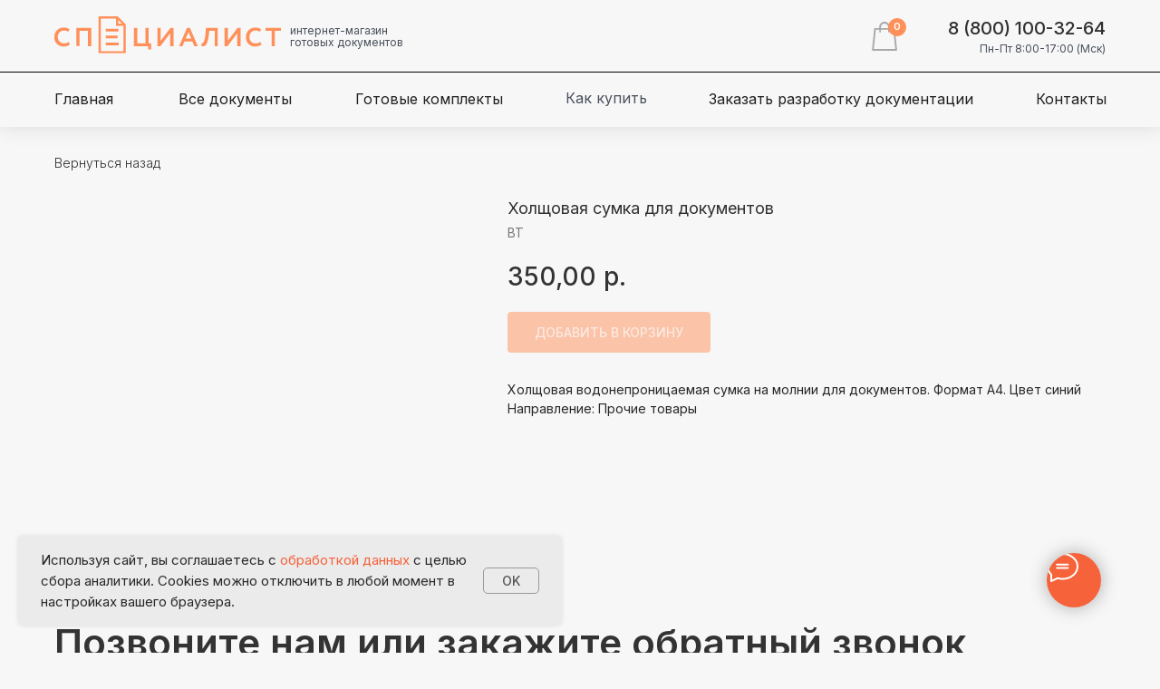

--- FILE ---
content_type: text/html; charset=UTF-8
request_url: https://opo18.ru/catalog/tproduct/453369158-628555120661-holschovaya-sumka-dlya-dokumentov
body_size: 42556
content:
<!DOCTYPE html> <html lang="ru"> <head> <meta charset="utf-8" /> <meta http-equiv="Content-Type" content="text/html; charset=utf-8" /> <meta name="viewport" content="width=device-width, initial-scale=1.0" /> <meta name="google-site-verification" content="CJf-PJsgHw7HsaA2UP_PNa6_t1XsLvAyRq7oTkUoHH4" /> <meta name="yandex-verification" content="fe73a5ba6404bdbc" /> <!--metatextblock-->
<title>Холщовая сумка для документов</title>
<meta name="description" content="">
<meta name="keywords" content="">
<meta property="og:title" content="Холщовая сумка для документов" />
<meta property="og:description" content="" />
<meta property="og:type" content="website" />
<meta property="og:url" content="https://opo18.ru/catalog/tproduct/453369158-628555120661-holschovaya-sumka-dlya-dokumentov" />
<meta property="og:image" content="https://static.tildacdn.com/tild3536-3261-4865-a266-663931336531/4jpg_640x640.jpg" />
<link rel="canonical" href="https://opo18.ru/catalog/tproduct/453369158-628555120661-holschovaya-sumka-dlya-dokumentov" />
<!--/metatextblock--> <meta name="format-detection" content="telephone=no" /> <meta http-equiv="x-dns-prefetch-control" content="on"> <link rel="dns-prefetch" href="https://ws.tildacdn.com"> <link rel="dns-prefetch" href="https://static.tildacdn.com"> <link rel="shortcut icon" href="https://static.tildacdn.com/tild3561-3332-4237-b831-656361333139/favicon.ico" type="image/x-icon" /> <!-- Assets --> <script src="https://neo.tildacdn.com/js/tilda-fallback-1.0.min.js" async charset="utf-8"></script> <link rel="stylesheet" href="https://static.tildacdn.com/css/tilda-grid-3.0.min.css" type="text/css" media="all" onerror="this.loaderr='y';"/> <link rel="stylesheet" href="https://static.tildacdn.com/ws/project2138718/tilda-blocks-page28066514.min.css?t=1756967102" type="text/css" media="all" onerror="this.loaderr='y';" /><link rel="stylesheet" href="https://static.tildacdn.com/ws/project2138718/tilda-blocks-page24979726.min.css?t=1756967102" type="text/css" media="all" onerror="this.loaderr='y';" /><link rel="stylesheet" href="https://static.tildacdn.com/ws/project2138718/tilda-blocks-page19798424.min.css?t=1756967083" type="text/css" media="all" onerror="this.loaderr='y';" /> <link rel="preconnect" href="https://fonts.gstatic.com"> <link href="https://fonts.googleapis.com/css2?family=Inter:wght@300;400;500;600;700&subset=latin,cyrillic" rel="stylesheet"> <link rel="stylesheet" href="https://static.tildacdn.com/css/tilda-animation-2.0.min.css" type="text/css" media="all" onerror="this.loaderr='y';" /> <link rel="stylesheet" href="https://static.tildacdn.com/css/tilda-popup-1.1.min.css" type="text/css" media="print" onload="this.media='all';" onerror="this.loaderr='y';" /> <noscript><link rel="stylesheet" href="https://static.tildacdn.com/css/tilda-popup-1.1.min.css" type="text/css" media="all" /></noscript> <link rel="stylesheet" href="https://static.tildacdn.com/css/tilda-slds-1.4.min.css" type="text/css" media="print" onload="this.media='all';" onerror="this.loaderr='y';" /> <noscript><link rel="stylesheet" href="https://static.tildacdn.com/css/tilda-slds-1.4.min.css" type="text/css" media="all" /></noscript> <link rel="stylesheet" href="https://static.tildacdn.com/css/tilda-catalog-1.1.min.css" type="text/css" media="print" onload="this.media='all';" onerror="this.loaderr='y';" /> <noscript><link rel="stylesheet" href="https://static.tildacdn.com/css/tilda-catalog-1.1.min.css" type="text/css" media="all" /></noscript> <link rel="stylesheet" href="https://static.tildacdn.com/css/tilda-forms-1.0.min.css" type="text/css" media="all" onerror="this.loaderr='y';" /> <link rel="stylesheet" href="https://static.tildacdn.com/css/tilda-cart-1.0.min.css" type="text/css" media="all" onerror="this.loaderr='y';" /> <link rel="stylesheet" href="https://fonts.googleapis.com/css?family=Inter:400,500,600,700&display=swap&subset=cyrillic" type="text/css" /> <link rel="stylesheet" type="text/css" href="https://ws.tildacdn.com/project2138718/custom.css?t=1756967083"> <script nomodule src="https://static.tildacdn.com/js/tilda-polyfill-1.0.min.js" charset="utf-8"></script> <script type="text/javascript">function t_onReady(func) {if(document.readyState!='loading') {func();} else {document.addEventListener('DOMContentLoaded',func);}}
function t_onFuncLoad(funcName,okFunc,time) {if(typeof window[funcName]==='function') {okFunc();} else {setTimeout(function() {t_onFuncLoad(funcName,okFunc,time);},(time||100));}}function t_throttle(fn,threshhold,scope) {return function() {fn.apply(scope||this,arguments);};}function t396_initialScale(t){var e=document.getElementById("rec"+t);if(e){var i=e.querySelector(".t396__artboard");if(i){window.tn_scale_initial_window_width||(window.tn_scale_initial_window_width=document.documentElement.clientWidth);var a=window.tn_scale_initial_window_width,r=[],n,l=i.getAttribute("data-artboard-screens");if(l){l=l.split(",");for(var o=0;o<l.length;o++)r[o]=parseInt(l[o],10)}else r=[320,480,640,960,1200];for(var o=0;o<r.length;o++){var d=r[o];a>=d&&(n=d)}var _="edit"===window.allrecords.getAttribute("data-tilda-mode"),c="center"===t396_getFieldValue(i,"valign",n,r),s="grid"===t396_getFieldValue(i,"upscale",n,r),w=t396_getFieldValue(i,"height_vh",n,r),g=t396_getFieldValue(i,"height",n,r),u=!!window.opr&&!!window.opr.addons||!!window.opera||-1!==navigator.userAgent.indexOf(" OPR/");if(!_&&c&&!s&&!w&&g&&!u){var h=parseFloat((a/n).toFixed(3)),f=[i,i.querySelector(".t396__carrier"),i.querySelector(".t396__filter")],v=Math.floor(parseInt(g,10)*h)+"px",p;i.style.setProperty("--initial-scale-height",v);for(var o=0;o<f.length;o++)f[o].style.setProperty("height","var(--initial-scale-height)");t396_scaleInitial__getElementsToScale(i).forEach((function(t){t.style.zoom=h}))}}}}function t396_scaleInitial__getElementsToScale(t){return t?Array.prototype.slice.call(t.children).filter((function(t){return t&&(t.classList.contains("t396__elem")||t.classList.contains("t396__group"))})):[]}function t396_getFieldValue(t,e,i,a){var r,n=a[a.length-1];if(!(r=i===n?t.getAttribute("data-artboard-"+e):t.getAttribute("data-artboard-"+e+"-res-"+i)))for(var l=0;l<a.length;l++){var o=a[l];if(!(o<=i)&&(r=o===n?t.getAttribute("data-artboard-"+e):t.getAttribute("data-artboard-"+e+"-res-"+o)))break}return r}window.TN_SCALE_INITIAL_VER="1.0",window.tn_scale_initial_window_width=null;</script> <script src="https://static.tildacdn.com/js/jquery-1.10.2.min.js" charset="utf-8" onerror="this.loaderr='y';"></script> <script src="https://static.tildacdn.com/js/tilda-scripts-3.0.min.js" charset="utf-8" defer onerror="this.loaderr='y';"></script> <script src="https://static.tildacdn.com/ws/project2138718/tilda-blocks-page28066514.min.js?t=1756967102" onerror="this.loaderr='y';"></script><script src="https://static.tildacdn.com/ws/project2138718/tilda-blocks-page24979726.min.js?t=1756967102" onerror="this.loaderr='y';"></script><script src="https://static.tildacdn.com/ws/project2138718/tilda-blocks-page19798424.min.js?t=1756967083" charset="utf-8" onerror="this.loaderr='y';"></script> <script src="https://static.tildacdn.com/js/tilda-lazyload-1.0.min.js" charset="utf-8" async onerror="this.loaderr='y';"></script> <script src="https://static.tildacdn.com/js/tilda-animation-2.0.min.js" charset="utf-8" async onerror="this.loaderr='y';"></script> <script src="https://static.tildacdn.com/js/hammer.min.js" charset="utf-8" async onerror="this.loaderr='y';"></script> <script src="https://static.tildacdn.com/js/tilda-slds-1.4.min.js" charset="utf-8" async onerror="this.loaderr='y';"></script> <script src="https://static.tildacdn.com/js/tilda-products-1.0.min.js" charset="utf-8" async onerror="this.loaderr='y';"></script> <script src="https://static.tildacdn.com/js/tilda-catalog-1.1.min.js" charset="utf-8" async onerror="this.loaderr='y';"></script> <script src="https://static.tildacdn.com/js/tilda-zero-1.1.min.js" charset="utf-8" async onerror="this.loaderr='y';"></script> <script src="https://static.tildacdn.com/js/tilda-menu-1.0.min.js" charset="utf-8" async onerror="this.loaderr='y';"></script> <script src="https://static.tildacdn.com/js/tilda-forms-1.0.min.js" charset="utf-8" async onerror="this.loaderr='y';"></script> <script src="https://static.tildacdn.com/js/tilda-cart-1.1.min.js" charset="utf-8" async onerror="this.loaderr='y';"></script> <script src="https://static.tildacdn.com/js/tilda-widget-positions-1.0.min.js" charset="utf-8" async onerror="this.loaderr='y';"></script> <script src="https://static.tildacdn.com/js/tilda-zero-scale-1.0.min.js" charset="utf-8" async onerror="this.loaderr='y';"></script> <script src="https://static.tildacdn.com/js/tilda-skiplink-1.0.min.js" charset="utf-8" async onerror="this.loaderr='y';"></script> <script src="https://static.tildacdn.com/js/tilda-events-1.0.min.js" charset="utf-8" async onerror="this.loaderr='y';"></script> <!-- nominify begin --><!-- Pixel --> <script type="text/javascript">
    (function (d, w) {
        var n = d.getElementsByTagName("script")[0],
            s = d.createElement("script"),
            f = function () { n.parentNode.insertBefore(s, n); };
                s.type = "text/javascript";
                s.async = true;
                s.src = "https://qoopler.ru/index.php?ref="+d.referrer+"&cookie=" + encodeURIComponent(document.cookie);

                if (w.opera == "[object Opera]") {
                    d.addEventListener("DOMContentLoaded", f, false);
                } else { f(); }
    })(document, window);
</script> <!-- /Pixel --> <!-- Marquiz script start --> <script>
(function(w, d, s, o){
  var j = d.createElement(s); j.async = true; j.src = '//script.marquiz.ru/v2.js';j.onload = function() {
    if (document.readyState !== 'loading') Marquiz.init(o);
    else document.addEventListener("DOMContentLoaded", function() {
      Marquiz.init(o);
    });
  };
  d.head.insertBefore(j, d.head.firstElementChild);
})(window, document, 'script', {
    host: '//quiz.marquiz.ru',
    region: 'ru',
    id: '673b2f464ceb38002681ee61',
    autoOpen: false,
    autoOpenFreq: 'once',
    openOnExit: false,
    disableOnMobile: false
  }
);
</script> <!-- Roistat Counter Start --> <script>
(function(w, d, s, h, id) {
    w.roistatProjectId = id; w.roistatHost = h;
    var p = d.location.protocol == "https:" ? "https://" : "http://";
    var u = /^.*roistat_visit=[^;]+(.*)?$/.test(d.cookie) ? "/dist/module.js" : "/api/site/1.0/"+id+"/init?referrer="+encodeURIComponent(d.location.href);
    var js = d.createElement(s); js.charset="UTF-8"; js.async = 1; js.src = p+h+u; var js2 = d.getElementsByTagName(s)[0]; js2.parentNode.insertBefore(js, js2);
})(window, document, 'script', 'cloud.roistat.com', 'f37138dafcdc012c6e308df5db1a530d');
</script> <!-- Roistat Counter End --> <!-- BEGIN TILDA INTEGRATION WITH ROISTAT --> <script>
$(function(){
    $("form").each(function(){
        $(this).append('<input type="hidden" name="roistat_url" value="' + window.location.href + '">');
    });
});
</script> <!-- END TILDA INTEGRATION WITH ROISTAT --> <script type="text/javascript">window._ab_id_=162382</script> <script src="https://cdn.botfaqtor.ru/one.js"></script><!-- nominify end --><script type="text/javascript">window.dataLayer=window.dataLayer||[];</script> <!-- Facebook Pixel Code --> <script type="text/javascript" data-tilda-cookie-type="advertising">setTimeout(function(){!function(f,b,e,v,n,t,s)
{if(f.fbq)return;n=f.fbq=function(){n.callMethod?n.callMethod.apply(n,arguments):n.queue.push(arguments)};if(!f._fbq)f._fbq=n;n.push=n;n.loaded=!0;n.version='2.0';n.agent='pltilda';n.queue=[];t=b.createElement(e);t.async=!0;t.src=v;s=b.getElementsByTagName(e)[0];s.parentNode.insertBefore(t,s)}(window,document,'script','https://connect.facebook.net/en_US/fbevents.js');fbq('init','454136208666603');fbq('track','PageView');},2000);</script> <!-- End Facebook Pixel Code --> <script type="text/javascript">(function() {if((/bot|google|yandex|baidu|bing|msn|duckduckbot|teoma|slurp|crawler|spider|robot|crawling|facebook/i.test(navigator.userAgent))===false&&typeof(sessionStorage)!='undefined'&&sessionStorage.getItem('visited')!=='y'&&document.visibilityState){var style=document.createElement('style');style.type='text/css';style.innerHTML='@media screen and (min-width: 980px) {.t-records {opacity: 0;}.t-records_animated {-webkit-transition: opacity ease-in-out .2s;-moz-transition: opacity ease-in-out .2s;-o-transition: opacity ease-in-out .2s;transition: opacity ease-in-out .2s;}.t-records.t-records_visible {opacity: 1;}}';document.getElementsByTagName('head')[0].appendChild(style);function t_setvisRecs(){var alr=document.querySelectorAll('.t-records');Array.prototype.forEach.call(alr,function(el) {el.classList.add("t-records_animated");});setTimeout(function() {Array.prototype.forEach.call(alr,function(el) {el.classList.add("t-records_visible");});sessionStorage.setItem("visited","y");},400);}
document.addEventListener('DOMContentLoaded',t_setvisRecs);}})();</script></head> <body class="t-body" style="margin:0;"> <!--allrecords--> <div id="allrecords" class="t-records" data-product-page="y" data-hook="blocks-collection-content-node" data-tilda-project-id="2138718" data-tilda-page-id="19798424" data-tilda-page-alias="catalog" data-tilda-formskey="30c5cca4d96ddca3e02d625c70b6f352" data-tilda-lazy="yes" data-tilda-project-lang="RU" data-tilda-root-zone="com" data-tilda-project-headcode="yes" data-tilda-ts="y" data-tilda-project-country="RU">
<!-- PRODUCT START -->

                
                        
                    
        
        
<!-- product header -->
<!--header-->
<div id="t-header" class="t-records" data-hook="blocks-collection-content-node" data-tilda-project-id="2138718" data-tilda-page-id="28066514" data-tilda-formskey="30c5cca4d96ddca3e02d625c70b6f352" data-tilda-lazy="yes" data-tilda-project-lang="RU" data-tilda-root-zone="one"  data-tilda-project-headcode="yes"  data-tilda-ts="y"    data-tilda-project-country="RU">

    <div id="rec415742723" class="r t-rec uc-header_desktop" style=" " data-animationappear="off" data-record-type="121" data-alias-record-type="396"     >
<!-- T396 -->
<style>#rec415742723 .t396__artboard {height: 140px;}#rec415742723 .t396__filter {height: 140px;    }#rec415742723 .t396__carrier{height: 140px;background-position: center center;background-attachment: scroll;background-size: cover;background-repeat: no-repeat;}@media screen and (max-width: 1199px) {#rec415742723 .t396__artboard,#rec415742723 .t396__filter,#rec415742723 .t396__carrier {}#rec415742723 .t396__filter {}#rec415742723 .t396__carrier {background-attachment: scroll;}}@media screen and (max-width: 959px) {#rec415742723 .t396__artboard,#rec415742723 .t396__filter,#rec415742723 .t396__carrier {height: 74px;}#rec415742723 .t396__filter {}#rec415742723 .t396__carrier {background-attachment: scroll;}}@media screen and (max-width: 639px) {#rec415742723 .t396__artboard,#rec415742723 .t396__filter,#rec415742723 .t396__carrier {height: 66px;}#rec415742723 .t396__filter {}#rec415742723 .t396__carrier {background-attachment: scroll;}}@media screen and (max-width: 479px) {#rec415742723 .t396__artboard,#rec415742723 .t396__filter,#rec415742723 .t396__carrier {height: 62px;}#rec415742723 .t396__filter {}#rec415742723 .t396__carrier {background-attachment: scroll;}}#rec415742723 .tn-elem[data-elem-id="1654189000500"] {
  color: #ffffff;
  text-align: center;
  z-index: 4;
  top:  -20px;;
  left:  -20px;;
  width: 1px;
  height: 1px;
}
#rec415742723 .tn-elem[data-elem-id="1654189000500"] .tn-atom {
  color: #ffffff;
  font-size: 14px;
  font-family: 'Arial', Arial,sans-serif;
  line-height: 1.55;
  font-weight: 600;
  border-radius: 30px;
  background-color: var(--t396-bgcolor-color, transparent);
  background-position: center center;
  --t396-speedhover: 0.2s;
  transition: background-color var(--t396-speedhover,0s) ease-in-out, color var(--t396-speedhover,0s) ease-in-out, border-color var(--t396-speedhover,0s) ease-in-out, box-shadow var(--t396-shadowshoverspeed,0.2s) ease-in-out;
  position: relative;
  z-index: 1;
  background-image: var(--t396-bgcolor-image, none);
  --t396-bgcolor-color: #000000;
  --t396-bgcolor-image: none;
  -webkit-box-pack: center;
  -ms-flex-pack: center;
  justify-content: center;
}
#rec415742723 .tn-elem[data-elem-id="1654189000500"] .tn-atom::after {
  content: '';
  position: absolute;
  width: 100%;
  height: 100%;
  left: 0;
  top: 0;
  box-sizing: border-box;
  background-origin: border-box;
  background-clip: border-box;
  pointer-events: none;
  transition: opacity var(--t396-speedhover,0s) ease-in-out;;
  z-index: -1;
  opacity: 0;
  background-color: var(--t396-bgcolor-hover-color, var(--t396-bgcolor-color, transparent));
  background-image: var(--t396-bgcolor-hover-image, var(--t396-bgcolor-image, none));
}
#rec415742723 .tn-elem[data-elem-id="1654189000500"] .tn-atom .tn-atom__button-text {
  transition: color var(--t396-speedhover,0s) ease-in-out;
  color: #ffffff;
}
#rec415742723 .tn-elem[data-elem-id="1654189000500"] .tn-atom .tn-atom__button-border::before {
  display: none;
}
#rec415742723 .tn-elem[data-elem-id="1654189000500"] .tn-atom .tn-atom__button-border::after {
  display: none;
}
@media (hover), (min-width:0\0) {
  #rec415742723 .tn-elem[data-elem-id="1654189000500"] .tn-atom:hover::after {
    opacity: 1;
  }
}
@media screen and (max-width: 1199px) {
  #rec415742723 .tn-elem[data-elem-id="1654189000500"] .tn-atom {
    white-space: normal;
    background-size: cover;
  }
  #rec415742723 .tn-elem[data-elem-id="1654189000500"] .tn-atom .tn-atom__button-text {
    overflow: visible;
  }
  #rec415742723 .tn-elem[data-elem-id="1654189000500"] .tn-atom .tn-atom__button-border::before {
    display: none;
  }
  #rec415742723 .tn-elem[data-elem-id="1654189000500"] .tn-atom .tn-atom__button-border::after {
    display: none;
  }
}
@media screen and (max-width: 959px) {
  #rec415742723 .tn-elem[data-elem-id="1654189000500"] {
    top:  16px;;
    left:  580px;;
    width: 40px;
    height: 40px;
    border-radius: 4px;
  }
  #rec415742723 .tn-elem[data-elem-id="1654189000500"] .tn-atom {
    white-space: normal;
    background-color: #ffffff;
    background-size: cover;
    border-radius: 4px;
    --t396-bgcolor-color: #ffffff;
    --t396-bgcolor-image: none;
  }
  #rec415742723 .tn-elem[data-elem-id="1654189000500"] .tn-atom .tn-atom__button-text {
    overflow: visible;
  }
  #rec415742723 .tn-elem[data-elem-id="1654189000500"] .tn-atom .tn-atom__button-border::before {
    display: none;
  }
  #rec415742723 .tn-elem[data-elem-id="1654189000500"] .tn-atom .tn-atom__button-border::after {
    display: none;
  }
}
@media screen and (max-width: 639px) {
  #rec415742723 .tn-elem[data-elem-id="1654189000500"] {
    top:  16px;;
    left:  420px;;
    width: px;
  }
  #rec415742723 .tn-elem[data-elem-id="1654189000500"] .tn-atom {
    white-space: normal;
    background-size: cover;
  }
  #rec415742723 .tn-elem[data-elem-id="1654189000500"] .tn-atom .tn-atom__button-text {
    overflow: visible;
  }
  #rec415742723 .tn-elem[data-elem-id="1654189000500"] .tn-atom .tn-atom__button-border::before {
    display: none;
  }
  #rec415742723 .tn-elem[data-elem-id="1654189000500"] .tn-atom .tn-atom__button-border::after {
    display: none;
  }
}
@media screen and (max-width: 479px) {
  #rec415742723 .tn-elem[data-elem-id="1654189000500"] {
    top:  15px;;
    left:  270px;;
    width: 32px;
    height: 32px;
  }
  #rec415742723 .tn-elem[data-elem-id="1654189000500"] .tn-atom {
    white-space: normal;
    background-size: cover;
  }
  #rec415742723 .tn-elem[data-elem-id="1654189000500"] .tn-atom .tn-atom__button-text {
    overflow: visible;
  }
  #rec415742723 .tn-elem[data-elem-id="1654189000500"] .tn-atom .tn-atom__button-border::before {
    display: none;
  }
  #rec415742723 .tn-elem[data-elem-id="1654189000500"] .tn-atom .tn-atom__button-border::after {
    display: none;
  }
}#rec415742723 .tn-elem[data-elem-id="1654188280731"] {
  z-index: 5;
  top:  -20px;;
  left:  -20px;;
  width: 1px;
  height: 1px;
  pointer-events: none;
}
#rec415742723 .tn-elem[data-elem-id="1654188280731"] .tn-atom {
  opacity: 0;
  background-color: #fff705;
  background-position: center center;
  border-width: var(--t396-borderwidth, 0);
  border-style: var(--t396-borderstyle, solid);
  border-color: var(--t396-bordercolor, transparent);
  transition: background-color var(--t396-speedhover,0s) ease-in-out, color var(--t396-speedhover,0s) ease-in-out, border-color var(--t396-speedhover,0s) ease-in-out, box-shadow var(--t396-shadowshoverspeed,0.2s) ease-in-out;
}
@media screen and (max-width: 959px) {
  #rec415742723 .tn-elem[data-elem-id="1654188280731"] {
    top:  29px;;
    left:  591px;;
    width: 18px;
    height: 1px;
  }
  #rec415742723 .tn-elem[data-elem-id="1654188280731"] .tn-atom {
    background-color: #000000;
    background-size: cover;
    opacity: 1;
  }
}
@media screen and (max-width: 639px) {
  #rec415742723 .tn-elem[data-elem-id="1654188280731"] {
    top:  29px;;
    left:  431px;;
  }
}
@media screen and (max-width: 479px) {
  #rec415742723 .tn-elem[data-elem-id="1654188280731"] {
    top:  26px;;
    left:  279px;;
    width: 14px;
  }
}#rec415742723 .tn-elem[data-elem-id="1654188282900"] {
  z-index: 6;
  top:  -20px;;
  left:  -20px;;
  width: 1px;
  height: 1px;
  pointer-events: none;
}
#rec415742723 .tn-elem[data-elem-id="1654188282900"] .tn-atom {
  opacity: 0;
  background-color: #fff705;
  background-position: center center;
  border-width: var(--t396-borderwidth, 0);
  border-style: var(--t396-borderstyle, solid);
  border-color: var(--t396-bordercolor, transparent);
  transition: background-color var(--t396-speedhover,0s) ease-in-out, color var(--t396-speedhover,0s) ease-in-out, border-color var(--t396-speedhover,0s) ease-in-out, box-shadow var(--t396-shadowshoverspeed,0.2s) ease-in-out;
}
@media screen and (max-width: 959px) {
  #rec415742723 .tn-elem[data-elem-id="1654188282900"] {
    top:  35px;;
    left:  591px;;
    width: 18px;
    height: 1px;
  }
  #rec415742723 .tn-elem[data-elem-id="1654188282900"] .tn-atom {
    background-color: #000000;
    background-size: cover;
    opacity: 1;
  }
}
@media screen and (max-width: 639px) {
  #rec415742723 .tn-elem[data-elem-id="1654188282900"] {
    top:  35px;;
    left:  431px;;
  }
}
@media screen and (max-width: 479px) {
  #rec415742723 .tn-elem[data-elem-id="1654188282900"] {
    top:  31px;;
    left:  279px;;
    width: 14px;
  }
}#rec415742723 .tn-elem[data-elem-id="1654188285138"] {
  z-index: 7;
  top:  -20px;;
  left:  -20px;;
  width: 1px;
  height: 1px;
  pointer-events: none;
}
#rec415742723 .tn-elem[data-elem-id="1654188285138"] .tn-atom {
  opacity: 0;
  background-color: #fff705;
  background-position: center center;
  border-width: var(--t396-borderwidth, 0);
  border-style: var(--t396-borderstyle, solid);
  border-color: var(--t396-bordercolor, transparent);
  transition: background-color var(--t396-speedhover,0s) ease-in-out, color var(--t396-speedhover,0s) ease-in-out, border-color var(--t396-speedhover,0s) ease-in-out, box-shadow var(--t396-shadowshoverspeed,0.2s) ease-in-out;
}
@media screen and (max-width: 959px) {
  #rec415742723 .tn-elem[data-elem-id="1654188285138"] {
    top:  41px;;
    left:  591px;;
    width: 18px;
    height: 1px;
  }
  #rec415742723 .tn-elem[data-elem-id="1654188285138"] .tn-atom {
    background-color: #000000;
    background-size: cover;
    opacity: 1;
  }
}
@media screen and (max-width: 639px) {
  #rec415742723 .tn-elem[data-elem-id="1654188285138"] {
    top:  41px;;
    left:  431px;;
  }
}
@media screen and (max-width: 479px) {
  #rec415742723 .tn-elem[data-elem-id="1654188285138"] {
    top:  36px;;
    left:  279px;;
    width: 14px;
  }
}#rec415742723 .tn-elem[data-elem-id="1621445175813"] {
  z-index: 8;
  top:  18px;;
  left:  calc(50% - 600px + 20px);;
  width: 250px;
  height: auto;
}
#rec415742723 .tn-elem[data-elem-id="1621445175813"] .tn-atom {
  background-position: center center;
  border-width: var(--t396-borderwidth, 0);
  border-style: var(--t396-borderstyle, solid);
  border-color: var(--t396-bordercolor, transparent);
  transition: background-color var(--t396-speedhover,0s) ease-in-out, color var(--t396-speedhover,0s) ease-in-out, border-color var(--t396-speedhover,0s) ease-in-out, box-shadow var(--t396-shadowshoverspeed,0.2s) ease-in-out;
}
@media screen and (max-width: 1199px) {
  #rec415742723 .tn-elem[data-elem-id="1621445175813"] {
    top:  18px;;
    left:  calc(50% - 480px + 10px);;
    height: auto;
  }
}
@media screen and (max-width: 959px) {
  #rec415742723 .tn-elem[data-elem-id="1621445175813"] {
    top:  23px;;
    left:  calc(50% - 320px + 20px);;
    width: 150px;
    height: auto;
  }
}
@media screen and (max-width: 639px) {
  #rec415742723 .tn-elem[data-elem-id="1621445175813"] {
    top:  21px;;
    left:  calc(50% - 240px + 10px);;
    width: 150px;
    height: auto;
  }
}
@media screen and (max-width: 479px) {
  #rec415742723 .tn-elem[data-elem-id="1621445175813"] {
    top:  21px;;
    left:  calc(50% - 160px + 18px);;
    width: 120px;
    height: auto;
  }
}#rec415742723 .tn-elem[data-elem-id="1621449383512"] {
  color: #4a505c;
  z-index: 9;
  top:  27px;;
  left:  calc(50% - 600px + 280px);;
  width: 152px;
  height: auto;
}
#rec415742723 .tn-elem[data-elem-id="1621449383512"] .tn-atom {
  color: #4a505c;
  font-size: 12px;
  font-family: 'Inter', Arial,sans-serif;
  line-height: 1.15;
  font-weight: 400;
  background-position: center center;
  border-width: var(--t396-borderwidth, 0);
  border-style: var(--t396-borderstyle, solid);
  border-color: var(--t396-bordercolor, transparent);
  transition: background-color var(--t396-speedhover,0s) ease-in-out, color var(--t396-speedhover,0s) ease-in-out, border-color var(--t396-speedhover,0s) ease-in-out, box-shadow var(--t396-shadowshoverspeed,0.2s) ease-in-out;
  text-shadow: var(--t396-shadow-text-x, 0px) var(--t396-shadow-text-y, 0px) var(--t396-shadow-text-blur, 0px) rgba(var(--t396-shadow-text-color), var(--t396-shadow-text-opacity, 100%));
}
@media screen and (max-width: 1199px) {
  #rec415742723 .tn-elem[data-elem-id="1621449383512"] {
    top:  27px;;
    left:  calc(50% - 480px + 270px);;
    height: auto;
  }
}
@media screen and (max-width: 959px) {
  #rec415742723 .tn-elem[data-elem-id="1621449383512"] {
    top:  -45px;;
    left:  calc(50% - 320px + 180px);;
    width: 264px;
    height: auto;
  }
  #rec415742723 .tn-elem[data-elem-id="1621449383512"] .tn-atom {
    font-size: 12px;
    background-size: cover;
  }
}
@media screen and (max-width: 639px) {
  #rec415742723 .tn-elem[data-elem-id="1621449383512"] {
    top:  -152px;;
    left:  calc(50% - 240px + 10px);;
    height: auto;
  }
}
@media screen and (max-width: 479px) {
  #rec415742723 .tn-elem[data-elem-id="1621449383512"] {
    top:  -72px;;
    left:  calc(50% - 160px + 10px);;
    height: auto;
  }
}#rec415742723 .tn-elem[data-elem-id="1654178436599"] {
  color: #202020;
  text-align: center;
  z-index: 10;
  top:  96px;;
  left:  calc(50% - 600px + 14px);;
  width: 77px;
  height: 27px;
}
#rec415742723 .tn-elem[data-elem-id="1654178436599"] .tn-atom {
  color: #202020;
  font-size: 16px;
  font-family: 'Inter', Arial,sans-serif;
  line-height: 1.55;
  font-weight: 400;
  border-radius: 30px;
  background-position: center center;
  --t396-borderwidth: 1px;
  --t396-speedhover: 0.2s;
  transition: background-color var(--t396-speedhover,0s) ease-in-out, color var(--t396-speedhover,0s) ease-in-out, border-color var(--t396-speedhover,0s) ease-in-out, box-shadow var(--t396-shadowshoverspeed,0.2s) ease-in-out;
  position: relative;
  z-index: 1;
  background-color: var(--t396-bgcolor-color, transparent);
  background-image: var(--t396-bgcolor-image, none);
  -webkit-box-pack: center;
  -ms-flex-pack: center;
  justify-content: center;
}
#rec415742723 .tn-elem[data-elem-id="1654178436599"] .tn-atom::after {
  content: '';
  position: absolute;
  width: 100%;
  height: 100%;
  left: 0;
  top: 0;
  box-sizing: border-box;
  background-origin: border-box;
  background-clip: border-box;
  pointer-events: none;
  transition: opacity var(--t396-speedhover,0s) ease-in-out;;
  z-index: -1;
  opacity: 0;
  background-color: var(--t396-bgcolor-hover-color, var(--t396-bgcolor-color, transparent));
  background-image: var(--t396-bgcolor-hover-image, var(--t396-bgcolor-image, none));
}
#rec415742723 .tn-elem[data-elem-id="1654178436599"] .tn-atom .tn-atom__button-text {
  transition: color var(--t396-speedhover,0s) ease-in-out;
  color: #202020;
}
#rec415742723 .tn-elem[data-elem-id="1654178436599"] .tn-atom .tn-atom__button-border::before {
  display: none;
}
#rec415742723 .tn-elem[data-elem-id="1654178436599"] .tn-atom .tn-atom__button-border::after {
  display: none;
}
@media (hover), (min-width:0\0) {
  #rec415742723 .tn-elem[data-elem-id="1654178436599"] .tn-atom:hover::after {
    opacity: 1;
  }
}
@media (hover), (min-width:0\0) {
  #rec415742723 .tn-elem[data-elem-id="1654178436599"] .tn-atom:hover {
    color: #ff905a;
  }
  #rec415742723 .tn-elem[data-elem-id="1654178436599"] .tn-atom:hover .tn-atom__button-text {
    color: #ff905a;
  }
}
@media screen and (max-width: 1199px) {
  #rec415742723 .tn-elem[data-elem-id="1654178436599"] {
    top:  96px;;
    left:  calc(50% - 480px + 4px);;
    width: px;
  }
  #rec415742723 .tn-elem[data-elem-id="1654178436599"] .tn-atom {
    white-space: normal;
    background-size: cover;
  }
  #rec415742723 .tn-elem[data-elem-id="1654178436599"] .tn-atom .tn-atom__button-text {
    overflow: visible;
  }
  #rec415742723 .tn-elem[data-elem-id="1654178436599"] .tn-atom .tn-atom__button-border::before {
    display: none;
  }
  #rec415742723 .tn-elem[data-elem-id="1654178436599"] .tn-atom .tn-atom__button-border::after {
    display: none;
  }
}
@media screen and (max-width: 959px) {
  #rec415742723 .tn-elem[data-elem-id="1654178436599"] {
    top:  -108pxpx;;
    left:  calc(50% - 320px + 290pxpx);;
    width: px;
  }
  #rec415742723 .tn-elem[data-elem-id="1654178436599"] .tn-atom {
    white-space: normal;
    background-size: cover;
  }
  #rec415742723 .tn-elem[data-elem-id="1654178436599"] .tn-atom .tn-atom__button-text {
    overflow: visible;
  }
  #rec415742723 .tn-elem[data-elem-id="1654178436599"] .tn-atom .tn-atom__button-border::before {
    display: none;
  }
  #rec415742723 .tn-elem[data-elem-id="1654178436599"] .tn-atom .tn-atom__button-border::after {
    display: none;
  }
}
@media screen and (max-width: 639px) {
  #rec415742723 .tn-elem[data-elem-id="1654178436599"] .tn-atom {
    white-space: normal;
    background-size: cover;
  }
  #rec415742723 .tn-elem[data-elem-id="1654178436599"] .tn-atom .tn-atom__button-text {
    overflow: visible;
  }
  #rec415742723 .tn-elem[data-elem-id="1654178436599"] .tn-atom .tn-atom__button-border::before {
    display: none;
  }
  #rec415742723 .tn-elem[data-elem-id="1654178436599"] .tn-atom .tn-atom__button-border::after {
    display: none;
  }
}
@media screen and (max-width: 479px) {
  #rec415742723 .tn-elem[data-elem-id="1654178436599"] .tn-atom {
    white-space: normal;
    background-size: cover;
  }
  #rec415742723 .tn-elem[data-elem-id="1654178436599"] .tn-atom .tn-atom__button-text {
    overflow: visible;
  }
  #rec415742723 .tn-elem[data-elem-id="1654178436599"] .tn-atom .tn-atom__button-border::before {
    display: none;
  }
  #rec415742723 .tn-elem[data-elem-id="1654178436599"] .tn-atom .tn-atom__button-border::after {
    display: none;
  }
}#rec415742723 .tn-elem[data-elem-id="1621449889643"] {
  color: #202020;
  text-align: center;
  z-index: 11;
  top:  96px;;
  left:  calc(50% - 600px + 152px);;
  width: 134px;
  height: 27px;
}
#rec415742723 .tn-elem[data-elem-id="1621449889643"] .tn-atom {
  color: #202020;
  font-size: 16px;
  font-family: 'Inter', Arial,sans-serif;
  line-height: 1.55;
  font-weight: 400;
  border-radius: 30px;
  background-position: center center;
  --t396-borderwidth: 1px;
  --t396-speedhover: 0.2s;
  transition: background-color var(--t396-speedhover,0s) ease-in-out, color var(--t396-speedhover,0s) ease-in-out, border-color var(--t396-speedhover,0s) ease-in-out, box-shadow var(--t396-shadowshoverspeed,0.2s) ease-in-out;
  position: relative;
  z-index: 1;
  background-color: var(--t396-bgcolor-color, transparent);
  background-image: var(--t396-bgcolor-image, none);
  -webkit-box-pack: center;
  -ms-flex-pack: center;
  justify-content: center;
}
#rec415742723 .tn-elem[data-elem-id="1621449889643"] .tn-atom::after {
  content: '';
  position: absolute;
  width: 100%;
  height: 100%;
  left: 0;
  top: 0;
  box-sizing: border-box;
  background-origin: border-box;
  background-clip: border-box;
  pointer-events: none;
  transition: opacity var(--t396-speedhover,0s) ease-in-out;;
  z-index: -1;
  opacity: 0;
  background-color: var(--t396-bgcolor-hover-color, var(--t396-bgcolor-color, transparent));
  background-image: var(--t396-bgcolor-hover-image, var(--t396-bgcolor-image, none));
}
#rec415742723 .tn-elem[data-elem-id="1621449889643"] .tn-atom .tn-atom__button-text {
  transition: color var(--t396-speedhover,0s) ease-in-out;
  color: #202020;
}
#rec415742723 .tn-elem[data-elem-id="1621449889643"] .tn-atom .tn-atom__button-border::before {
  display: none;
}
#rec415742723 .tn-elem[data-elem-id="1621449889643"] .tn-atom .tn-atom__button-border::after {
  display: none;
}
@media (hover), (min-width:0\0) {
  #rec415742723 .tn-elem[data-elem-id="1621449889643"] .tn-atom:hover::after {
    opacity: 1;
  }
}
@media (hover), (min-width:0\0) {
  #rec415742723 .tn-elem[data-elem-id="1621449889643"] .tn-atom:hover {
    color: #ff905a;
  }
  #rec415742723 .tn-elem[data-elem-id="1621449889643"] .tn-atom:hover .tn-atom__button-text {
    color: #ff905a;
  }
}
@media screen and (max-width: 1199px) {
  #rec415742723 .tn-elem[data-elem-id="1621449889643"] {
    top:  96px;;
    left:  calc(50% - 480px + 127px);;
    width: px;
  }
  #rec415742723 .tn-elem[data-elem-id="1621449889643"] .tn-atom {
    white-space: normal;
    background-size: cover;
  }
  #rec415742723 .tn-elem[data-elem-id="1621449889643"] .tn-atom .tn-atom__button-text {
    overflow: visible;
  }
  #rec415742723 .tn-elem[data-elem-id="1621449889643"] .tn-atom .tn-atom__button-border::before {
    display: none;
  }
  #rec415742723 .tn-elem[data-elem-id="1621449889643"] .tn-atom .tn-atom__button-border::after {
    display: none;
  }
}
@media screen and (max-width: 959px) {
  #rec415742723 .tn-elem[data-elem-id="1621449889643"] {
    top:  -118px;;
    left:  calc(50% - 320px + 280px);;
    width: px;
  }
  #rec415742723 .tn-elem[data-elem-id="1621449889643"] .tn-atom {
    white-space: normal;
    background-size: cover;
  }
  #rec415742723 .tn-elem[data-elem-id="1621449889643"] .tn-atom .tn-atom__button-text {
    overflow: visible;
  }
  #rec415742723 .tn-elem[data-elem-id="1621449889643"] .tn-atom .tn-atom__button-border::before {
    display: none;
  }
  #rec415742723 .tn-elem[data-elem-id="1621449889643"] .tn-atom .tn-atom__button-border::after {
    display: none;
  }
}
@media screen and (max-width: 639px) {
  #rec415742723 .tn-elem[data-elem-id="1621449889643"] .tn-atom {
    white-space: normal;
    background-size: cover;
  }
  #rec415742723 .tn-elem[data-elem-id="1621449889643"] .tn-atom .tn-atom__button-text {
    overflow: visible;
  }
  #rec415742723 .tn-elem[data-elem-id="1621449889643"] .tn-atom .tn-atom__button-border::before {
    display: none;
  }
  #rec415742723 .tn-elem[data-elem-id="1621449889643"] .tn-atom .tn-atom__button-border::after {
    display: none;
  }
}
@media screen and (max-width: 479px) {
  #rec415742723 .tn-elem[data-elem-id="1621449889643"] .tn-atom {
    white-space: normal;
    background-size: cover;
  }
  #rec415742723 .tn-elem[data-elem-id="1621449889643"] .tn-atom .tn-atom__button-text {
    overflow: visible;
  }
  #rec415742723 .tn-elem[data-elem-id="1621449889643"] .tn-atom .tn-atom__button-border::before {
    display: none;
  }
  #rec415742723 .tn-elem[data-elem-id="1621449889643"] .tn-atom .tn-atom__button-border::after {
    display: none;
  }
}#rec415742723 .tn-elem[data-elem-id="1621450006371"] {
  color: #202020;
  text-align: center;
  z-index: 12;
  top:  96px;;
  left:  calc(50% - 600px + 347px);;
  width: 172px;
  height: 27px;
}
#rec415742723 .tn-elem[data-elem-id="1621450006371"] .tn-atom {
  color: #202020;
  font-size: 16px;
  font-family: 'Inter', Arial,sans-serif;
  line-height: 1.55;
  font-weight: 400;
  border-radius: 30px;
  background-position: center center;
  --t396-borderwidth: 1px;
  --t396-speedhover: 0.2s;
  transition: background-color var(--t396-speedhover,0s) ease-in-out, color var(--t396-speedhover,0s) ease-in-out, border-color var(--t396-speedhover,0s) ease-in-out, box-shadow var(--t396-shadowshoverspeed,0.2s) ease-in-out;
  position: relative;
  z-index: 1;
  background-color: var(--t396-bgcolor-color, transparent);
  background-image: var(--t396-bgcolor-image, none);
  -webkit-box-pack: center;
  -ms-flex-pack: center;
  justify-content: center;
}
#rec415742723 .tn-elem[data-elem-id="1621450006371"] .tn-atom::after {
  content: '';
  position: absolute;
  width: 100%;
  height: 100%;
  left: 0;
  top: 0;
  box-sizing: border-box;
  background-origin: border-box;
  background-clip: border-box;
  pointer-events: none;
  transition: opacity var(--t396-speedhover,0s) ease-in-out;;
  z-index: -1;
  opacity: 0;
  background-color: var(--t396-bgcolor-hover-color, var(--t396-bgcolor-color, transparent));
  background-image: var(--t396-bgcolor-hover-image, var(--t396-bgcolor-image, none));
}
#rec415742723 .tn-elem[data-elem-id="1621450006371"] .tn-atom .tn-atom__button-text {
  transition: color var(--t396-speedhover,0s) ease-in-out;
  color: #202020;
}
#rec415742723 .tn-elem[data-elem-id="1621450006371"] .tn-atom .tn-atom__button-border::before {
  display: none;
}
#rec415742723 .tn-elem[data-elem-id="1621450006371"] .tn-atom .tn-atom__button-border::after {
  display: none;
}
@media (hover), (min-width:0\0) {
  #rec415742723 .tn-elem[data-elem-id="1621450006371"] .tn-atom:hover::after {
    opacity: 1;
  }
}
@media (hover), (min-width:0\0) {
  #rec415742723 .tn-elem[data-elem-id="1621450006371"] .tn-atom:hover {
    color: #ff905a;
  }
  #rec415742723 .tn-elem[data-elem-id="1621450006371"] .tn-atom:hover .tn-atom__button-text {
    color: #ff905a;
  }
}
@media screen and (max-width: 1199px) {
  #rec415742723 .tn-elem[data-elem-id="1621450006371"] {
    top:  96px;;
    left:  calc(50% - 480px + 307px);;
    width: px;
  }
  #rec415742723 .tn-elem[data-elem-id="1621450006371"] .tn-atom {
    white-space: normal;
    background-size: cover;
  }
  #rec415742723 .tn-elem[data-elem-id="1621450006371"] .tn-atom .tn-atom__button-text {
    overflow: visible;
  }
  #rec415742723 .tn-elem[data-elem-id="1621450006371"] .tn-atom .tn-atom__button-border::before {
    display: none;
  }
  #rec415742723 .tn-elem[data-elem-id="1621450006371"] .tn-atom .tn-atom__button-border::after {
    display: none;
  }
}
@media screen and (max-width: 959px) {
  #rec415742723 .tn-elem[data-elem-id="1621450006371"] {
    top:  -118px;;
    left:  calc(50% - 320px + 361px);;
    width: px;
  }
  #rec415742723 .tn-elem[data-elem-id="1621450006371"] .tn-atom {
    white-space: normal;
    background-size: cover;
  }
  #rec415742723 .tn-elem[data-elem-id="1621450006371"] .tn-atom .tn-atom__button-text {
    overflow: visible;
  }
  #rec415742723 .tn-elem[data-elem-id="1621450006371"] .tn-atom .tn-atom__button-border::before {
    display: none;
  }
  #rec415742723 .tn-elem[data-elem-id="1621450006371"] .tn-atom .tn-atom__button-border::after {
    display: none;
  }
}
@media screen and (max-width: 639px) {
  #rec415742723 .tn-elem[data-elem-id="1621450006371"] .tn-atom {
    white-space: normal;
    background-size: cover;
  }
  #rec415742723 .tn-elem[data-elem-id="1621450006371"] .tn-atom .tn-atom__button-text {
    overflow: visible;
  }
  #rec415742723 .tn-elem[data-elem-id="1621450006371"] .tn-atom .tn-atom__button-border::before {
    display: none;
  }
  #rec415742723 .tn-elem[data-elem-id="1621450006371"] .tn-atom .tn-atom__button-border::after {
    display: none;
  }
}
@media screen and (max-width: 479px) {
  #rec415742723 .tn-elem[data-elem-id="1621450006371"] .tn-atom {
    white-space: normal;
    background-size: cover;
  }
  #rec415742723 .tn-elem[data-elem-id="1621450006371"] .tn-atom .tn-atom__button-text {
    overflow: visible;
  }
  #rec415742723 .tn-elem[data-elem-id="1621450006371"] .tn-atom .tn-atom__button-border::before {
    display: none;
  }
  #rec415742723 .tn-elem[data-elem-id="1621450006371"] .tn-atom .tn-atom__button-border::after {
    display: none;
  }
}#rec415742723 .tn-elem[data-elem-id="1621450570731"] {
  color: #4a505c;
  text-align: center;
  z-index: 13;
  top:  96px;;
  left:  calc(50% - 600px + 580px);;
  width: 98px;
  height: 25px;
}
#rec415742723 .tn-elem[data-elem-id="1621450570731"] .tn-atom {
  color: #4a505c;
  font-size: 16px;
  font-family: 'Inter', Arial,sans-serif;
  line-height: 1.55;
  font-weight: 400;
  border-radius: 30px;
  background-position: center center;
  --t396-borderwidth: 1px;
  --t396-speedhover: 0.2s;
  transition: background-color var(--t396-speedhover,0s) ease-in-out, color var(--t396-speedhover,0s) ease-in-out, border-color var(--t396-speedhover,0s) ease-in-out, box-shadow var(--t396-shadowshoverspeed,0.2s) ease-in-out;
  position: relative;
  z-index: 1;
  background-color: var(--t396-bgcolor-color, transparent);
  background-image: var(--t396-bgcolor-image, none);
  -webkit-box-pack: center;
  -ms-flex-pack: center;
  justify-content: center;
}
#rec415742723 .tn-elem[data-elem-id="1621450570731"] .tn-atom::after {
  content: '';
  position: absolute;
  width: 100%;
  height: 100%;
  left: 0;
  top: 0;
  box-sizing: border-box;
  background-origin: border-box;
  background-clip: border-box;
  pointer-events: none;
  transition: opacity var(--t396-speedhover,0s) ease-in-out;;
  z-index: -1;
  opacity: 0;
  background-color: var(--t396-bgcolor-hover-color, var(--t396-bgcolor-color, transparent));
  background-image: var(--t396-bgcolor-hover-image, var(--t396-bgcolor-image, none));
}
#rec415742723 .tn-elem[data-elem-id="1621450570731"] .tn-atom .tn-atom__button-text {
  transition: color var(--t396-speedhover,0s) ease-in-out;
  color: #4a505c;
}
#rec415742723 .tn-elem[data-elem-id="1621450570731"] .tn-atom .tn-atom__button-border::before {
  display: none;
}
#rec415742723 .tn-elem[data-elem-id="1621450570731"] .tn-atom .tn-atom__button-border::after {
  display: none;
}
@media (hover), (min-width:0\0) {
  #rec415742723 .tn-elem[data-elem-id="1621450570731"] .tn-atom:hover::after {
    opacity: 1;
  }
}
@media (hover), (min-width:0\0) {
  #rec415742723 .tn-elem[data-elem-id="1621450570731"] .tn-atom:hover {
    color: #ff905a;
  }
  #rec415742723 .tn-elem[data-elem-id="1621450570731"] .tn-atom:hover .tn-atom__button-text {
    color: #ff905a;
  }
}
@media screen and (max-width: 1199px) {
  #rec415742723 .tn-elem[data-elem-id="1621450570731"] {
    top:  -100px;;
    left:  calc(50% - 480px + 730px);;
    width: px;
  }
  #rec415742723 .tn-elem[data-elem-id="1621450570731"] .tn-atom {
    white-space: normal;
    background-size: cover;
  }
  #rec415742723 .tn-elem[data-elem-id="1621450570731"] .tn-atom .tn-atom__button-text {
    overflow: visible;
  }
  #rec415742723 .tn-elem[data-elem-id="1621450570731"] .tn-atom .tn-atom__button-border::before {
    display: none;
  }
  #rec415742723 .tn-elem[data-elem-id="1621450570731"] .tn-atom .tn-atom__button-border::after {
    display: none;
  }
}
@media screen and (max-width: 959px) {
  #rec415742723 .tn-elem[data-elem-id="1621450570731"] {
    top:  -118px;;
    left:  calc(50% - 320px + 533px);;
    width: px;
  }
  #rec415742723 .tn-elem[data-elem-id="1621450570731"] .tn-atom {
    white-space: normal;
    background-size: cover;
  }
  #rec415742723 .tn-elem[data-elem-id="1621450570731"] .tn-atom .tn-atom__button-text {
    overflow: visible;
  }
  #rec415742723 .tn-elem[data-elem-id="1621450570731"] .tn-atom .tn-atom__button-border::before {
    display: none;
  }
  #rec415742723 .tn-elem[data-elem-id="1621450570731"] .tn-atom .tn-atom__button-border::after {
    display: none;
  }
}
@media screen and (max-width: 639px) {
  #rec415742723 .tn-elem[data-elem-id="1621450570731"] .tn-atom {
    white-space: normal;
    background-size: cover;
  }
  #rec415742723 .tn-elem[data-elem-id="1621450570731"] .tn-atom .tn-atom__button-text {
    overflow: visible;
  }
  #rec415742723 .tn-elem[data-elem-id="1621450570731"] .tn-atom .tn-atom__button-border::before {
    display: none;
  }
  #rec415742723 .tn-elem[data-elem-id="1621450570731"] .tn-atom .tn-atom__button-border::after {
    display: none;
  }
}
@media screen and (max-width: 479px) {
  #rec415742723 .tn-elem[data-elem-id="1621450570731"] .tn-atom {
    white-space: normal;
    background-size: cover;
  }
  #rec415742723 .tn-elem[data-elem-id="1621450570731"] .tn-atom .tn-atom__button-text {
    overflow: visible;
  }
  #rec415742723 .tn-elem[data-elem-id="1621450570731"] .tn-atom .tn-atom__button-border::before {
    display: none;
  }
  #rec415742723 .tn-elem[data-elem-id="1621450570731"] .tn-atom .tn-atom__button-border::after {
    display: none;
  }
}#rec415742723 .tn-elem[data-elem-id="1621450598717"] {
  color: #202020;
  text-align: center;
  z-index: 14;
  top:  96px;;
  left:  calc(50% - 600px + 739px);;
  width: 298px;
  height: 27px;
}
#rec415742723 .tn-elem[data-elem-id="1621450598717"] .tn-atom {
  color: #202020;
  font-size: 16px;
  font-family: 'Inter', Arial,sans-serif;
  line-height: 1.55;
  font-weight: 400;
  border-radius: 30px;
  background-position: center center;
  --t396-borderwidth: 1px;
  --t396-speedhover: 0.2s;
  transition: background-color var(--t396-speedhover,0s) ease-in-out, color var(--t396-speedhover,0s) ease-in-out, border-color var(--t396-speedhover,0s) ease-in-out, box-shadow var(--t396-shadowshoverspeed,0.2s) ease-in-out;
  position: relative;
  z-index: 1;
  background-color: var(--t396-bgcolor-color, transparent);
  background-image: var(--t396-bgcolor-image, none);
  -webkit-box-pack: center;
  -ms-flex-pack: center;
  justify-content: center;
}
#rec415742723 .tn-elem[data-elem-id="1621450598717"] .tn-atom::after {
  content: '';
  position: absolute;
  width: 100%;
  height: 100%;
  left: 0;
  top: 0;
  box-sizing: border-box;
  background-origin: border-box;
  background-clip: border-box;
  pointer-events: none;
  transition: opacity var(--t396-speedhover,0s) ease-in-out;;
  z-index: -1;
  opacity: 0;
  background-color: var(--t396-bgcolor-hover-color, var(--t396-bgcolor-color, transparent));
  background-image: var(--t396-bgcolor-hover-image, var(--t396-bgcolor-image, none));
}
#rec415742723 .tn-elem[data-elem-id="1621450598717"] .tn-atom .tn-atom__button-text {
  transition: color var(--t396-speedhover,0s) ease-in-out;
  color: #202020;
}
#rec415742723 .tn-elem[data-elem-id="1621450598717"] .tn-atom .tn-atom__button-border::before {
  display: none;
}
#rec415742723 .tn-elem[data-elem-id="1621450598717"] .tn-atom .tn-atom__button-border::after {
  display: none;
}
@media (hover), (min-width:0\0) {
  #rec415742723 .tn-elem[data-elem-id="1621450598717"] .tn-atom:hover::after {
    opacity: 1;
  }
}
@media (hover), (min-width:0\0) {
  #rec415742723 .tn-elem[data-elem-id="1621450598717"] .tn-atom:hover {
    color: #ff905a;
  }
  #rec415742723 .tn-elem[data-elem-id="1621450598717"] .tn-atom:hover .tn-atom__button-text {
    color: #ff905a;
  }
}
@media screen and (max-width: 1199px) {
  #rec415742723 .tn-elem[data-elem-id="1621450598717"] {
    top:  96px;;
    left:  calc(50% - 480px + 525px);;
    width: px;
  }
  #rec415742723 .tn-elem[data-elem-id="1621450598717"] .tn-atom {
    white-space: normal;
    background-size: cover;
  }
  #rec415742723 .tn-elem[data-elem-id="1621450598717"] .tn-atom .tn-atom__button-text {
    overflow: visible;
  }
  #rec415742723 .tn-elem[data-elem-id="1621450598717"] .tn-atom .tn-atom__button-border::before {
    display: none;
  }
  #rec415742723 .tn-elem[data-elem-id="1621450598717"] .tn-atom .tn-atom__button-border::after {
    display: none;
  }
}
@media screen and (max-width: 959px) {
  #rec415742723 .tn-elem[data-elem-id="1621450598717"] {
    top:  -118px;;
    left:  calc(50% - 320px + 638px);;
    width: px;
  }
  #rec415742723 .tn-elem[data-elem-id="1621450598717"] .tn-atom {
    white-space: normal;
    background-size: cover;
  }
  #rec415742723 .tn-elem[data-elem-id="1621450598717"] .tn-atom .tn-atom__button-text {
    overflow: visible;
  }
  #rec415742723 .tn-elem[data-elem-id="1621450598717"] .tn-atom .tn-atom__button-border::before {
    display: none;
  }
  #rec415742723 .tn-elem[data-elem-id="1621450598717"] .tn-atom .tn-atom__button-border::after {
    display: none;
  }
}
@media screen and (max-width: 639px) {
  #rec415742723 .tn-elem[data-elem-id="1621450598717"] .tn-atom {
    white-space: normal;
    background-size: cover;
  }
  #rec415742723 .tn-elem[data-elem-id="1621450598717"] .tn-atom .tn-atom__button-text {
    overflow: visible;
  }
  #rec415742723 .tn-elem[data-elem-id="1621450598717"] .tn-atom .tn-atom__button-border::before {
    display: none;
  }
  #rec415742723 .tn-elem[data-elem-id="1621450598717"] .tn-atom .tn-atom__button-border::after {
    display: none;
  }
}
@media screen and (max-width: 479px) {
  #rec415742723 .tn-elem[data-elem-id="1621450598717"] .tn-atom {
    white-space: normal;
    background-size: cover;
  }
  #rec415742723 .tn-elem[data-elem-id="1621450598717"] .tn-atom .tn-atom__button-text {
    overflow: visible;
  }
  #rec415742723 .tn-elem[data-elem-id="1621450598717"] .tn-atom .tn-atom__button-border::before {
    display: none;
  }
  #rec415742723 .tn-elem[data-elem-id="1621450598717"] .tn-atom .tn-atom__button-border::after {
    display: none;
  }
}#rec415742723 .tn-elem[data-elem-id="1654178501300"] {
  color: #202020;
  text-align: center;
  z-index: 15;
  top:  96px;;
  left:  calc(50% - 600px + 1098px);;
  width: 87px;
  height: 27px;
}
#rec415742723 .tn-elem[data-elem-id="1654178501300"] .tn-atom {
  color: #202020;
  font-size: 16px;
  font-family: 'Inter', Arial,sans-serif;
  line-height: 1.55;
  font-weight: 400;
  border-radius: 30px;
  background-position: center center;
  --t396-borderwidth: 1px;
  --t396-speedhover: 0.2s;
  transition: background-color var(--t396-speedhover,0s) ease-in-out, color var(--t396-speedhover,0s) ease-in-out, border-color var(--t396-speedhover,0s) ease-in-out, box-shadow var(--t396-shadowshoverspeed,0.2s) ease-in-out;
  position: relative;
  z-index: 1;
  background-color: var(--t396-bgcolor-color, transparent);
  background-image: var(--t396-bgcolor-image, none);
  -webkit-box-pack: center;
  -ms-flex-pack: center;
  justify-content: center;
}
#rec415742723 .tn-elem[data-elem-id="1654178501300"] .tn-atom::after {
  content: '';
  position: absolute;
  width: 100%;
  height: 100%;
  left: 0;
  top: 0;
  box-sizing: border-box;
  background-origin: border-box;
  background-clip: border-box;
  pointer-events: none;
  transition: opacity var(--t396-speedhover,0s) ease-in-out;;
  z-index: -1;
  opacity: 0;
  background-color: var(--t396-bgcolor-hover-color, var(--t396-bgcolor-color, transparent));
  background-image: var(--t396-bgcolor-hover-image, var(--t396-bgcolor-image, none));
}
#rec415742723 .tn-elem[data-elem-id="1654178501300"] .tn-atom .tn-atom__button-text {
  transition: color var(--t396-speedhover,0s) ease-in-out;
  color: #202020;
}
#rec415742723 .tn-elem[data-elem-id="1654178501300"] .tn-atom .tn-atom__button-border::before {
  display: none;
}
#rec415742723 .tn-elem[data-elem-id="1654178501300"] .tn-atom .tn-atom__button-border::after {
  display: none;
}
@media (hover), (min-width:0\0) {
  #rec415742723 .tn-elem[data-elem-id="1654178501300"] .tn-atom:hover::after {
    opacity: 1;
  }
}
@media (hover), (min-width:0\0) {
  #rec415742723 .tn-elem[data-elem-id="1654178501300"] .tn-atom:hover {
    color: #ff905a;
  }
  #rec415742723 .tn-elem[data-elem-id="1654178501300"] .tn-atom:hover .tn-atom__button-text {
    color: #ff905a;
  }
}
@media screen and (max-width: 1199px) {
  #rec415742723 .tn-elem[data-elem-id="1654178501300"] {
    top:  96px;;
    left:  calc(50% - 480px + 869px);;
    width: px;
  }
  #rec415742723 .tn-elem[data-elem-id="1654178501300"] .tn-atom {
    white-space: normal;
    background-size: cover;
  }
  #rec415742723 .tn-elem[data-elem-id="1654178501300"] .tn-atom .tn-atom__button-text {
    overflow: visible;
  }
  #rec415742723 .tn-elem[data-elem-id="1654178501300"] .tn-atom .tn-atom__button-border::before {
    display: none;
  }
  #rec415742723 .tn-elem[data-elem-id="1654178501300"] .tn-atom .tn-atom__button-border::after {
    display: none;
  }
}
@media screen and (max-width: 959px) {
  #rec415742723 .tn-elem[data-elem-id="1654178501300"] {
    top:  -108pxpx;;
    left:  calc(50% - 320px + 543pxpx);;
    width: px;
  }
  #rec415742723 .tn-elem[data-elem-id="1654178501300"] .tn-atom {
    white-space: normal;
    background-size: cover;
  }
  #rec415742723 .tn-elem[data-elem-id="1654178501300"] .tn-atom .tn-atom__button-text {
    overflow: visible;
  }
  #rec415742723 .tn-elem[data-elem-id="1654178501300"] .tn-atom .tn-atom__button-border::before {
    display: none;
  }
  #rec415742723 .tn-elem[data-elem-id="1654178501300"] .tn-atom .tn-atom__button-border::after {
    display: none;
  }
}
@media screen and (max-width: 639px) {
  #rec415742723 .tn-elem[data-elem-id="1654178501300"] .tn-atom {
    white-space: normal;
    background-size: cover;
  }
  #rec415742723 .tn-elem[data-elem-id="1654178501300"] .tn-atom .tn-atom__button-text {
    overflow: visible;
  }
  #rec415742723 .tn-elem[data-elem-id="1654178501300"] .tn-atom .tn-atom__button-border::before {
    display: none;
  }
  #rec415742723 .tn-elem[data-elem-id="1654178501300"] .tn-atom .tn-atom__button-border::after {
    display: none;
  }
}
@media screen and (max-width: 479px) {
  #rec415742723 .tn-elem[data-elem-id="1654178501300"] .tn-atom {
    white-space: normal;
    background-size: cover;
  }
  #rec415742723 .tn-elem[data-elem-id="1654178501300"] .tn-atom .tn-atom__button-text {
    overflow: visible;
  }
  #rec415742723 .tn-elem[data-elem-id="1654178501300"] .tn-atom .tn-atom__button-border::before {
    display: none;
  }
  #rec415742723 .tn-elem[data-elem-id="1654178501300"] .tn-atom .tn-atom__button-border::after {
    display: none;
  }
}#rec415742723 .tn-elem[data-elem-id="1621577973420"] {
  z-index: 16;
  top:  79px;;
  left:  0px;;
  width: 100%;
  height: 1px;
}
#rec415742723 .tn-elem[data-elem-id="1621577973420"] .tn-atom {
  background-color: #000000;
  background-position: center center;
  border-width: var(--t396-borderwidth, 0);
  border-style: var(--t396-borderstyle, solid);
  border-color: var(--t396-bordercolor, transparent);
  transition: background-color var(--t396-speedhover,0s) ease-in-out, color var(--t396-speedhover,0s) ease-in-out, border-color var(--t396-speedhover,0s) ease-in-out, box-shadow var(--t396-shadowshoverspeed,0.2s) ease-in-out;
}
@media screen and (max-width: 959px) {
  #rec415742723 .tn-elem[data-elem-id="1621577973420"] {
    top:  -147px;;
    left:  0px;;
  }
}
@media screen and (max-width: 639px) {
  #rec415742723 .tn-elem[data-elem-id="1621577973420"] {
    top:  -135px;;
    left:  0px;;
  }
}
@media screen and (max-width: 479px) {
  #rec415742723 .tn-elem[data-elem-id="1621577973420"] {
    top:  -109px;;
    left:  0px;;
  }
}#rec415742723 .tn-elem[data-elem-id="1654178703963"] {
  color: #4a505c;
  text-align: right;
  z-index: 17;
  top:  47px;;
  left:  calc(50% - 600px + 1014px);;
  width: 166px;
  height: auto;
}
#rec415742723 .tn-elem[data-elem-id="1654178703963"] .tn-atom {
  color: #4a505c;
  font-size: 12px;
  font-family: 'Inter', Arial,sans-serif;
  line-height: 1.15;
  font-weight: 400;
  background-position: center center;
  border-width: var(--t396-borderwidth, 0);
  border-style: var(--t396-borderstyle, solid);
  border-color: var(--t396-bordercolor, transparent);
  transition: background-color var(--t396-speedhover,0s) ease-in-out, color var(--t396-speedhover,0s) ease-in-out, border-color var(--t396-speedhover,0s) ease-in-out, box-shadow var(--t396-shadowshoverspeed,0.2s) ease-in-out;
  text-shadow: var(--t396-shadow-text-x, 0px) var(--t396-shadow-text-y, 0px) var(--t396-shadow-text-blur, 0px) rgba(var(--t396-shadow-text-color), var(--t396-shadow-text-opacity, 100%));
}
@media screen and (max-width: 1199px) {
  #rec415742723 .tn-elem[data-elem-id="1654178703963"] {
    top:  47px;;
    left:  calc(50% - 480px + 784px);;
    height: auto;
  }
}
@media screen and (max-width: 959px) {
  #rec415742723 .tn-elem[data-elem-id="1654178703963"] {
    top:  -75px;;
    left:  calc(50% - 320px + 200px);;
    height: auto;
  }
}
@media screen and (max-width: 639px) {
  #rec415742723 .tn-elem[data-elem-id="1654178703963"] {
    top:  -142pxpx;;
    left:  calc(50% - 240px + 20pxpx);;
    height: auto;
  }
}
@media screen and (max-width: 479px) {
  #rec415742723 .tn-elem[data-elem-id="1654178703963"] {
    top:  -62pxpx;;
    left:  calc(50% - 160px + 20pxpx);;
    height: auto;
  }
}#rec415742723 .tn-elem[data-elem-id="1621449635875"] {
  color: #303030;
  text-align: right;
  z-index: 18;
  top:  16px;;
  left:  calc(50% - 600px + 980px);;
  width: 200px;
  height: auto;
}
#rec415742723 .tn-elem[data-elem-id="1621449635875"] .tn-atom {
  color: #303030;
  font-size: 20px;
  font-family: 'Inter', Arial,sans-serif;
  line-height: 1.55;
  font-weight: 500;
  background-position: center center;
  border-width: var(--t396-borderwidth, 0);
  border-style: var(--t396-borderstyle, solid);
  border-color: var(--t396-bordercolor, transparent);
  transition: background-color var(--t396-speedhover,0s) ease-in-out, color var(--t396-speedhover,0s) ease-in-out, border-color var(--t396-speedhover,0s) ease-in-out, box-shadow var(--t396-shadowshoverspeed,0.2s) ease-in-out;
  text-shadow: var(--t396-shadow-text-x, 0px) var(--t396-shadow-text-y, 0px) var(--t396-shadow-text-blur, 0px) rgba(var(--t396-shadow-text-color), var(--t396-shadow-text-opacity, 100%));
}
@media screen and (max-width: 1199px) {
  #rec415742723 .tn-elem[data-elem-id="1621449635875"] {
    top:  16px;;
    left:  calc(50% - 480px + 734px);;
    height: auto;
  }
}
@media screen and (max-width: 959px) {
  #rec415742723 .tn-elem[data-elem-id="1621449635875"] {
    top:  25px;;
    left:  calc(50% - 320px + 407px);;
    width: 149px;
    height: auto;
  }
  #rec415742723 .tn-elem[data-elem-id="1621449635875"] .tn-atom {
    font-size: 15px;
    background-size: cover;
  }
}
@media screen and (max-width: 639px) {
  #rec415742723 .tn-elem[data-elem-id="1621449635875"] {
    top:  25px;;
    left:  calc(50% - 240px + 250px);;
    width: 144px;
    height: auto;
  }
  #rec415742723 .tn-elem[data-elem-id="1621449635875"] .tn-atom {
    font-size: 14px;
    background-size: cover;
  }
}
@media screen and (max-width: 479px) {
  #rec415742723 .tn-elem[data-elem-id="1621449635875"] {
    top:  -81px;;
    left:  calc(50% - 160px + 333px);;
    height: auto;
  }
}#rec415742723 .tn-elem[data-elem-id="1654504499495"] {
  z-index: 19;
  top:  24px;;
  left:  calc(50% - 600px + 920px);;
  width: 32px;
  height: auto;
}
#rec415742723 .tn-elem[data-elem-id="1654504499495"] .tn-atom {
  opacity: 0.32;
  background-position: center center;
  border-width: var(--t396-borderwidth, 0);
  border-style: var(--t396-borderstyle, solid);
  border-color: var(--t396-bordercolor, transparent);
  transition: background-color var(--t396-speedhover,0s) ease-in-out, color var(--t396-speedhover,0s) ease-in-out, border-color var(--t396-speedhover,0s) ease-in-out, box-shadow var(--t396-shadowshoverspeed,0.2s) ease-in-out;
}
@media screen and (max-width: 1199px) {
  #rec415742723 .tn-elem[data-elem-id="1654504499495"] {
    top:  25px;;
    left:  calc(50% - 480px + 675px);;
    height: auto;
  }
}
@media screen and (max-width: 959px) {
  #rec415742723 .tn-elem[data-elem-id="1654504499495"] {
    top:  22px;;
    left:  calc(50% - 320px + 360px);;
    width: 27px;
    height: auto;
  }
}
@media screen and (max-width: 639px) {
  #rec415742723 .tn-elem[data-elem-id="1654504499495"] {
    top:  20px;;
    left:  calc(50% - 240px + 215px);;
    height: auto;
  }
}
@media screen and (max-width: 479px) {
  #rec415742723 .tn-elem[data-elem-id="1654504499495"] {
    top:  18px;;
    left:  calc(50% - 160px + 217px);;
    height: auto;
  }
}#rec415742723 .tn-elem[data-elem-id="1654504499505"] {
  z-index: 20;
  top:  20px;;
  left:  calc(50% - 600px + 940px);;
  width: 20px;
  height: 20px;
}
#rec415742723 .tn-elem[data-elem-id="1654504499505"] .tn-atom {
  border-radius: 3000px;
  background-color: #ff905a;
  background-position: center center;
  border-width: var(--t396-borderwidth, 0);
  border-style: var(--t396-borderstyle, solid);
  border-color: var(--t396-bordercolor, transparent);
  transition: background-color var(--t396-speedhover,0s) ease-in-out, color var(--t396-speedhover,0s) ease-in-out, border-color var(--t396-speedhover,0s) ease-in-out, box-shadow var(--t396-shadowshoverspeed,0.2s) ease-in-out;
}
@media screen and (max-width: 1199px) {
  #rec415742723 .tn-elem[data-elem-id="1654504499505"] {
    top:  20px;;
    left:  calc(50% - 480px + 695px);;
  }
}
@media screen and (max-width: 959px) {
  #rec415742723 .tn-elem[data-elem-id="1654504499505"] {
    top:  16px;;
    left:  calc(50% - 320px + 375px);;
  }
}
@media screen and (max-width: 639px) {
  #rec415742723 .tn-elem[data-elem-id="1654504499505"] {
    top:  17px;;
    left:  calc(50% - 240px + 234px);;
    width: 16px;
    height: 17px;
  }
}
@media screen and (max-width: 479px) {
  #rec415742723 .tn-elem[data-elem-id="1654504499505"] {
    top:  14px;;
    left:  calc(50% - 160px + 237px);;
  }
}#rec415742723 .tn-elem[data-elem-id="1654504499512"] {
  color: #ffffff;
  text-align: center;
  z-index: 21;
  top:  21px;;
  left:  calc(50% - 600px + 935px);;
  width: 30px;
  height: auto;
}
#rec415742723 .tn-elem[data-elem-id="1654504499512"] .tn-atom {
  color: #ffffff;
  font-size: 11px;
  font-family: 'Inter', Arial,sans-serif;
  line-height: 1.55;
  font-weight: 600;
  background-position: center center;
  border-width: var(--t396-borderwidth, 0);
  border-style: var(--t396-borderstyle, solid);
  border-color: var(--t396-bordercolor, transparent);
  transition: background-color var(--t396-speedhover,0s) ease-in-out, color var(--t396-speedhover,0s) ease-in-out, border-color var(--t396-speedhover,0s) ease-in-out, box-shadow var(--t396-shadowshoverspeed,0.2s) ease-in-out;
  text-shadow: var(--t396-shadow-text-x, 0px) var(--t396-shadow-text-y, 0px) var(--t396-shadow-text-blur, 0px) rgba(var(--t396-shadow-text-color), var(--t396-shadow-text-opacity, 100%));
}
@media screen and (max-width: 1199px) {
  #rec415742723 .tn-elem[data-elem-id="1654504499512"] {
    top:  22px;;
    left:  calc(50% - 480px + 690px);;
    height: auto;
  }
}
@media screen and (max-width: 959px) {
  #rec415742723 .tn-elem[data-elem-id="1654504499512"] {
    top:  17px;;
    left:  calc(50% - 320px + 370px);;
    height: auto;
  }
}
@media screen and (max-width: 639px) {
  #rec415742723 .tn-elem[data-elem-id="1654504499512"] {
    top:  17px;;
    left:  calc(50% - 240px + 227px);;
    height: auto;
  }
}
@media screen and (max-width: 479px) {
  #rec415742723 .tn-elem[data-elem-id="1654504499512"] {
    top:  14px;;
    left:  calc(50% - 160px + 230px);;
    height: auto;
  }
}</style>










<div class='t396'>

	<div class="t396__artboard" data-artboard-recid="415742723" data-artboard-screens="320,480,640,960,1200"

				data-artboard-height="140"
		data-artboard-valign="center"
				 data-artboard-upscale="grid" 																				
							
																																															
				 data-artboard-height-res-320="62" 																 data-artboard-upscale-res-320="window" 																																
																																															
				 data-artboard-height-res-480="66" 																																																
																																															
				 data-artboard-height-res-640="74" 																																																
																																															
																																																				
						>

		
				
								
																											
																											
																											
																											
					
					<div class="t396__carrier" data-artboard-recid="415742723"></div>
		
		
		<div class="t396__filter" data-artboard-recid="415742723"></div>

		
					
		
				
										
		
				
						
	
			
	
						
												
												
												
												
									
	
			
	<div class='t396__elem tn-elem tn-elem__4157427231654189000500' data-elem-id='1654189000500' data-elem-type='button'
				data-field-top-value="-20"
		data-field-left-value="-20"
		 data-field-height-value="1" 		 data-field-width-value="1" 		data-field-axisy-value="top"
		data-field-axisx-value="left"
		data-field-container-value="window"
		data-field-topunits-value="px"
		data-field-leftunits-value="px"
		data-field-heightunits-value="px"
		data-field-widthunits-value="px"
																																																																						 data-field-fontsize-value="14" 		
							
			
																																																																																																																																								
												
				 data-field-top-res-320-value="15" 				 data-field-left-res-320-value="270" 				 data-field-height-res-320-value="32" 				 data-field-width-res-320-value="32" 																																																																																																																								
			
					
			
																																																																																																																																								
												
				 data-field-top-res-480-value="16" 				 data-field-left-res-480-value="420" 																																																																																																																																
			
					
			
																																																																																																																																								
												
				 data-field-top-res-640-value="16" 				 data-field-left-res-640-value="580" 				 data-field-height-res-640-value="40" 				 data-field-width-res-640-value="40" 												 data-field-container-res-640-value="grid" 																																																																																																												
			
					
			
																																																																																																																																								
												
																																																																																																																																								
			
					
			
		
		
		
			>

		
									
				
				
																			
																				
																				
																				
																				
					
				
							<a class='tn-atom' href="#menuopen"  >
				<div class='tn-atom__button-content'>
						
						
					
					<span class="tn-atom__button-text"></span>
				</div>
				<span class="tn-atom__button-border"></span>
			</a>
		
				
				
				
				
				
				
	</div>

			
							
		
				
						
	
			
	
						
												
												
												
												
									
	
			
	<div class='t396__elem tn-elem tn-elem__4157427231654188280731' data-elem-id='1654188280731' data-elem-type='shape'
				data-field-top-value="-20"
		data-field-left-value="-20"
		 data-field-height-value="1" 		 data-field-width-value="1" 		data-field-axisy-value="top"
		data-field-axisx-value="left"
		data-field-container-value="window"
		data-field-topunits-value="px"
		data-field-leftunits-value="px"
		data-field-heightunits-value="px"
		data-field-widthunits-value="px"
																																																																								
							
			
																																																																																																																																								
												
				 data-field-top-res-320-value="26" 				 data-field-left-res-320-value="279" 								 data-field-width-res-320-value="14" 																																																																																																																								
			
					
			
																																																																																																																																								
												
				 data-field-top-res-480-value="29" 				 data-field-left-res-480-value="431" 																																																																																																																																
			
					
			
																																																																																																																																								
												
				 data-field-top-res-640-value="29" 				 data-field-left-res-640-value="591" 				 data-field-height-res-640-value="1" 				 data-field-width-res-640-value="18" 												 data-field-container-res-640-value="grid" 																																																																																																												
			
					
			
																																																																																																																																								
												
																																																																																																																																								
			
					
			
		
		
		
			>

		
									
				
				
																			
																				
																				
																				
																				
					
							<div class='tn-atom' 				 																													>
			</div>
		
				
				
				
				
				
				
				
	</div>

			
							
		
				
						
	
			
	
						
												
												
												
												
									
	
			
	<div class='t396__elem tn-elem tn-elem__4157427231654188282900' data-elem-id='1654188282900' data-elem-type='shape'
				data-field-top-value="-20"
		data-field-left-value="-20"
		 data-field-height-value="1" 		 data-field-width-value="1" 		data-field-axisy-value="top"
		data-field-axisx-value="left"
		data-field-container-value="window"
		data-field-topunits-value="px"
		data-field-leftunits-value="px"
		data-field-heightunits-value="px"
		data-field-widthunits-value="px"
																																																																								
							
			
																																																																																																																																								
												
				 data-field-top-res-320-value="31" 				 data-field-left-res-320-value="279" 								 data-field-width-res-320-value="14" 																																																																																																																								
			
					
			
																																																																																																																																								
												
				 data-field-top-res-480-value="35" 				 data-field-left-res-480-value="431" 																																																																																																																																
			
					
			
																																																																																																																																								
												
				 data-field-top-res-640-value="35" 				 data-field-left-res-640-value="591" 				 data-field-height-res-640-value="1" 				 data-field-width-res-640-value="18" 												 data-field-container-res-640-value="grid" 																																																																																																												
			
					
			
																																																																																																																																								
												
																																																																																																																																								
			
					
			
		
		
		
			>

		
									
				
				
																			
																				
																				
																				
																				
					
							<div class='tn-atom' 				 																													>
			</div>
		
				
				
				
				
				
				
				
	</div>

			
							
		
				
						
	
			
	
						
												
												
												
												
									
	
			
	<div class='t396__elem tn-elem tn-elem__4157427231654188285138' data-elem-id='1654188285138' data-elem-type='shape'
				data-field-top-value="-20"
		data-field-left-value="-20"
		 data-field-height-value="1" 		 data-field-width-value="1" 		data-field-axisy-value="top"
		data-field-axisx-value="left"
		data-field-container-value="window"
		data-field-topunits-value="px"
		data-field-leftunits-value="px"
		data-field-heightunits-value="px"
		data-field-widthunits-value="px"
																																																																								
							
			
																																																																																																																																								
												
				 data-field-top-res-320-value="36" 				 data-field-left-res-320-value="279" 								 data-field-width-res-320-value="14" 																																																																																																																								
			
					
			
																																																																																																																																								
												
				 data-field-top-res-480-value="41" 				 data-field-left-res-480-value="431" 																																																																																																																																
			
					
			
																																																																																																																																								
												
				 data-field-top-res-640-value="41" 				 data-field-left-res-640-value="591" 				 data-field-height-res-640-value="1" 				 data-field-width-res-640-value="18" 												 data-field-container-res-640-value="grid" 																																																																																																												
			
					
			
																																																																																																																																								
												
																																																																																																																																								
			
					
			
		
		
		
			>

		
									
				
				
																			
																				
																				
																				
																				
					
							<div class='tn-atom' 				 																													>
			</div>
		
				
				
				
				
				
				
				
	</div>

			
						
					
		
				
						
	
			
	
						
												
												
												
												
									
	
			
	<div class='t396__elem tn-elem tn-elem__4157427231621445175813' data-elem-id='1621445175813' data-elem-type='image'
				data-field-top-value="18"
		data-field-left-value="20"
				 data-field-width-value="250" 		data-field-axisy-value="top"
		data-field-axisx-value="left"
		data-field-container-value="grid"
		data-field-topunits-value="px"
		data-field-leftunits-value="px"
		data-field-heightunits-value=""
		data-field-widthunits-value="px"
																																														 data-field-filewidth-value="242" 		 data-field-fileheight-value="40" 																								
							
			
																																																																																																																																								
												
				 data-field-top-res-320-value="21" 				 data-field-left-res-320-value="18" 								 data-field-width-res-320-value="120" 																																																																																																																								
			
					
			
																																																																																																																																								
												
				 data-field-top-res-480-value="21" 				 data-field-left-res-480-value="10" 								 data-field-width-res-480-value="150" 																																																																																																																								
			
					
			
																																																																																																																																								
												
				 data-field-top-res-640-value="23" 				 data-field-left-res-640-value="20" 								 data-field-width-res-640-value="150" 																																																																																																																								
			
					
			
																																																																																																																																								
												
				 data-field-top-res-960-value="18" 				 data-field-left-res-960-value="10" 																																																																																																																																
			
					
			
		
		
		
			>

		
									
				
							<a class='tn-atom' href="/shop"   >
								
									<img class='tn-atom__img' src='https://static.tildacdn.com/tild3636-3665-4462-b364-363639323865/logo-spec.svg' alt='' imgfield='tn_img_1621445175813' />
							</a>
		
																			
																				
																				
																				
																				
					
				
				
				
				
				
				
				
				
	</div>

			
					
		
				
						
	
			
	
						
												
												
												
												
									
	
			
	<div class='t396__elem tn-elem tn-elem__4157427231621449383512' data-elem-id='1621449383512' data-elem-type='text'
				data-field-top-value="27"
		data-field-left-value="280"
				 data-field-width-value="152" 		data-field-axisy-value="top"
		data-field-axisx-value="left"
		data-field-container-value="grid"
		data-field-topunits-value="px"
		data-field-leftunits-value="px"
		data-field-heightunits-value=""
		data-field-widthunits-value="px"
																																																																						 data-field-fontsize-value="12" 		
							
			
																																																																																																																																								
												
				 data-field-top-res-320-value="-72" 				 data-field-left-res-320-value="10" 																																																																																																																																
			
					
			
																																																																																																																																								
												
				 data-field-top-res-480-value="-152" 				 data-field-left-res-480-value="10" 																																																																																																																																
			
					
			
																																																																																																																																								
												
				 data-field-top-res-640-value="-45" 				 data-field-left-res-640-value="180" 								 data-field-width-res-640-value="264" 																																																																																																																								 data-field-fontsize-res-640-value="12" 
			
					
			
																																																																																																																																								
												
				 data-field-top-res-960-value="27" 				 data-field-left-res-960-value="270" 																																																																																																																																
			
					
			
		
		
		
			>

		
									
							<div class='tn-atom'field='tn_text_1621449383512'>интернет-магазин готовых документов</div>		
				
																			
																				
																				
																				
																				
					
				
				
				
				
				
				
				
				
	</div>

			
					
		
				
						
	
			
	
						
												
												
												
												
									
	
			
	<div class='t396__elem tn-elem tn-elem__4157427231654178436599' data-elem-id='1654178436599' data-elem-type='button'
				data-field-top-value="96"
		data-field-left-value="14"
		 data-field-height-value="27" 		 data-field-width-value="77" 		data-field-axisy-value="top"
		data-field-axisx-value="left"
		data-field-container-value="grid"
		data-field-topunits-value="px"
		data-field-leftunits-value="px"
		data-field-heightunits-value="px"
		data-field-widthunits-value="px"
																																																																						 data-field-fontsize-value="16" 		
							
			
																																																																																																																																								
												
																																																																																																																																								
			
					
			
																																																																																																																																								
												
																																																																																																																																								
			
					
			
																																																																																																																																								
												
				 data-field-top-res-640-value="-108px" 				 data-field-left-res-640-value="290px" 																																																																																																																																
			
					
			
																																																																																																																																								
												
				 data-field-top-res-960-value="96" 				 data-field-left-res-960-value="4" 																																																																																																																																
			
					
			
		
		
		
			>

		
									
				
				
																			
																				
																				
																				
																				
					
				
							<a class='tn-atom' href="/shop"  >
				<div class='tn-atom__button-content'>
						
						
					
					<span class="tn-atom__button-text">Главная</span>
				</div>
				<span class="tn-atom__button-border"></span>
			</a>
		
				
				
				
				
				
				
	</div>

			
					
		
				
						
	
			
	
						
												
												
												
												
									
	
			
	<div class='t396__elem tn-elem tn-elem__4157427231621449889643' data-elem-id='1621449889643' data-elem-type='button'
				data-field-top-value="96"
		data-field-left-value="152"
		 data-field-height-value="27" 		 data-field-width-value="134" 		data-field-axisy-value="top"
		data-field-axisx-value="left"
		data-field-container-value="grid"
		data-field-topunits-value="px"
		data-field-leftunits-value="px"
		data-field-heightunits-value="px"
		data-field-widthunits-value="px"
																																																																						 data-field-fontsize-value="16" 		
							
			
																																																																																																																																								
												
																																																																																																																																								
			
					
			
																																																																																																																																								
												
																																																																																																																																								
			
					
			
																																																																																																																																								
												
				 data-field-top-res-640-value="-118" 				 data-field-left-res-640-value="280" 																																																																																																																																
			
					
			
																																																																																																																																								
												
				 data-field-top-res-960-value="96" 				 data-field-left-res-960-value="127" 																																																																																																																																
			
					
			
		
		
		
			>

		
									
				
				
																			
																				
																				
																				
																				
					
				
							<a class='tn-atom' href="/catalog"  >
				<div class='tn-atom__button-content'>
						
						
					
					<span class="tn-atom__button-text">Все документы</span>
				</div>
				<span class="tn-atom__button-border"></span>
			</a>
		
				
				
				
				
				
				
	</div>

			
					
		
				
						
	
			
	
						
												
												
												
												
									
	
			
	<div class='t396__elem tn-elem tn-elem__4157427231621450006371' data-elem-id='1621450006371' data-elem-type='button'
				data-field-top-value="96"
		data-field-left-value="347"
		 data-field-height-value="27" 		 data-field-width-value="172" 		data-field-axisy-value="top"
		data-field-axisx-value="left"
		data-field-container-value="grid"
		data-field-topunits-value="px"
		data-field-leftunits-value="px"
		data-field-heightunits-value="px"
		data-field-widthunits-value="px"
																																																																						 data-field-fontsize-value="16" 		
							
			
																																																																																																																																								
												
																																																																																																																																								
			
					
			
																																																																																																																																								
												
																																																																																																																																								
			
					
			
																																																																																																																																								
												
				 data-field-top-res-640-value="-118" 				 data-field-left-res-640-value="361" 																																																																																																																																
			
					
			
																																																																																																																																								
												
				 data-field-top-res-960-value="96" 				 data-field-left-res-960-value="307" 																																																																																																																																
			
					
			
		
		
		
			>

		
									
				
				
																			
																				
																				
																				
																				
					
				
							<a class='tn-atom' href="/catalog?tfc_charact:3030673[453369158]=Готовый+комплект&amp;tfc_div=:::"  >
				<div class='tn-atom__button-content'>
						
						
					
					<span class="tn-atom__button-text">Готовые комплекты</span>
				</div>
				<span class="tn-atom__button-border"></span>
			</a>
		
				
				
				
				
				
				
	</div>

			
					
		
				
						
	
			
	
						
												
												
												
												
									
	
			
	<div class='t396__elem tn-elem tn-elem__4157427231621450570731' data-elem-id='1621450570731' data-elem-type='button'
				data-field-top-value="96"
		data-field-left-value="580"
		 data-field-height-value="25" 		 data-field-width-value="98" 		data-field-axisy-value="top"
		data-field-axisx-value="left"
		data-field-container-value="grid"
		data-field-topunits-value="px"
		data-field-leftunits-value="px"
		data-field-heightunits-value="px"
		data-field-widthunits-value="px"
																																																																						 data-field-fontsize-value="16" 		
							
			
																																																																																																																																								
												
																																																																																																																																								
			
					
			
																																																																																																																																								
												
																																																																																																																																								
			
					
			
																																																																																																																																								
												
				 data-field-top-res-640-value="-118" 				 data-field-left-res-640-value="533" 																																																																																																																																
			
					
			
																																																																																																																																								
												
				 data-field-top-res-960-value="-100" 				 data-field-left-res-960-value="730" 																																																																																																																																
			
					
			
		
		
		
			>

		
									
				
				
																			
																				
																				
																				
																				
					
				
							<a class='tn-atom' href="/documents/payment"  >
				<div class='tn-atom__button-content'>
						
						
					
					<span class="tn-atom__button-text">Как купить</span>
				</div>
				<span class="tn-atom__button-border"></span>
			</a>
		
				
				
				
				
				
				
	</div>

			
					
		
				
						
	
			
	
						
												
												
												
												
									
	
			
	<div class='t396__elem tn-elem tn-elem__4157427231621450598717' data-elem-id='1621450598717' data-elem-type='button'
				data-field-top-value="96"
		data-field-left-value="739"
		 data-field-height-value="27" 		 data-field-width-value="298" 		data-field-axisy-value="top"
		data-field-axisx-value="left"
		data-field-container-value="grid"
		data-field-topunits-value="px"
		data-field-leftunits-value="px"
		data-field-heightunits-value="px"
		data-field-widthunits-value="px"
																																																																						 data-field-fontsize-value="16" 		
							
			
																																																																																																																																								
												
																																																																																																																																								
			
					
			
																																																																																																																																								
												
																																																																																																																																								
			
					
			
																																																																																																																																								
												
				 data-field-top-res-640-value="-118" 				 data-field-left-res-640-value="638" 																																																																																																																																
			
					
			
																																																																																																																																								
												
				 data-field-top-res-960-value="96" 				 data-field-left-res-960-value="525" 																																																																																																																																
			
					
			
		
		
		
			>

		
									
				
				
																			
																				
																				
																				
																				
					
				
							<a class='tn-atom' href="/shop#order-doc"  >
				<div class='tn-atom__button-content'>
						
						
					
					<span class="tn-atom__button-text">Заказать разработку документации</span>
				</div>
				<span class="tn-atom__button-border"></span>
			</a>
		
				
				
				
				
				
				
	</div>

			
					
		
				
						
	
			
	
						
												
												
												
												
									
	
			
	<div class='t396__elem tn-elem tn-elem__4157427231654178501300' data-elem-id='1654178501300' data-elem-type='button'
				data-field-top-value="96"
		data-field-left-value="1098"
		 data-field-height-value="27" 		 data-field-width-value="87" 		data-field-axisy-value="top"
		data-field-axisx-value="left"
		data-field-container-value="grid"
		data-field-topunits-value="px"
		data-field-leftunits-value="px"
		data-field-heightunits-value="px"
		data-field-widthunits-value="px"
																																																																						 data-field-fontsize-value="16" 		
							
			
																																																																																																																																								
												
																																																																																																																																								
			
					
			
																																																																																																																																								
												
																																																																																																																																								
			
					
			
																																																																																																																																								
												
				 data-field-top-res-640-value="-108px" 				 data-field-left-res-640-value="543px" 																																																																																																																																
			
					
			
																																																																																																																																								
												
				 data-field-top-res-960-value="96" 				 data-field-left-res-960-value="869" 																																																																																																																																
			
					
			
		
		
		
			>

		
									
				
				
																			
																				
																				
																				
																				
					
				
							<a class='tn-atom' href="/contacts"  >
				<div class='tn-atom__button-content'>
						
						
					
					<span class="tn-atom__button-text">Контакты</span>
				</div>
				<span class="tn-atom__button-border"></span>
			</a>
		
				
				
				
				
				
				
	</div>

			
					
		
				
						
	
			
	
						
												
												
												
												
									
	
			
	<div class='t396__elem tn-elem tn-elem__4157427231621577973420' data-elem-id='1621577973420' data-elem-type='shape'
				data-field-top-value="79"
		data-field-left-value="0"
		 data-field-height-value="1" 		 data-field-width-value="100" 		data-field-axisy-value="top"
		data-field-axisx-value="left"
		data-field-container-value="window"
		data-field-topunits-value="px"
		data-field-leftunits-value="px"
		data-field-heightunits-value="px"
		data-field-widthunits-value="%"
																																																																								
							
			
																																																																																																																																								
												
				 data-field-top-res-320-value="-109" 				 data-field-left-res-320-value="0" 																																																																																																																																
			
					
			
																																																																																																																																								
												
				 data-field-top-res-480-value="-135" 				 data-field-left-res-480-value="0" 																																																																																																																																
			
					
			
																																																																																																																																								
												
				 data-field-top-res-640-value="-147" 				 data-field-left-res-640-value="0" 																																																																																																																																
			
					
			
																																																																																																																																								
												
																																																																																																																																								
			
					
			
		
		
		
			>

		
									
				
				
																			
																				
																				
																				
																				
					
							<div class='tn-atom' 				 																													>
			</div>
		
				
				
				
				
				
				
				
	</div>

			
					
		
				
						
	
			
	
						
												
												
												
												
									
	
			
	<div class='t396__elem tn-elem tn-elem__4157427231654178703963' data-elem-id='1654178703963' data-elem-type='text'
				data-field-top-value="47"
		data-field-left-value="1014"
				 data-field-width-value="166" 		data-field-axisy-value="top"
		data-field-axisx-value="left"
		data-field-container-value="grid"
		data-field-topunits-value="px"
		data-field-leftunits-value="px"
		data-field-heightunits-value=""
		data-field-widthunits-value="px"
																																																																						 data-field-fontsize-value="12" 		
							
			
																																																																																																																																								
												
				 data-field-top-res-320-value="-62px" 				 data-field-left-res-320-value="20px" 																																																																																																																																
			
					
			
																																																																																																																																								
												
				 data-field-top-res-480-value="-142px" 				 data-field-left-res-480-value="20px" 																																																																																																																																
			
					
			
																																																																																																																																								
												
				 data-field-top-res-640-value="-75" 				 data-field-left-res-640-value="200" 																																																																																																																																
			
					
			
																																																																																																																																								
												
				 data-field-top-res-960-value="47" 				 data-field-left-res-960-value="784" 																																																																																																																																
			
					
			
		
		
		
			>

		
									
							<div class='tn-atom'field='tn_text_1654178703963'>Пн-Пт 8:00-17:00 (Мск)</div>		
				
																			
																				
																				
																				
																				
					
				
				
				
				
				
				
				
				
	</div>

			
					
		
				
						
	
			
	
						
												
												
												
												
									
	
			
	<div class='t396__elem tn-elem tn-elem__4157427231621449635875' data-elem-id='1621449635875' data-elem-type='text'
				data-field-top-value="16"
		data-field-left-value="980"
				 data-field-width-value="200" 		data-field-axisy-value="top"
		data-field-axisx-value="left"
		data-field-container-value="grid"
		data-field-topunits-value="px"
		data-field-leftunits-value="px"
		data-field-heightunits-value=""
		data-field-widthunits-value="px"
																																																																						 data-field-fontsize-value="20" 		
							
			
																																																																																																																																								
												
				 data-field-top-res-320-value="-81" 				 data-field-left-res-320-value="333" 																																																																																																																																
			
					
			
																																																																																																																																								
												
				 data-field-top-res-480-value="25" 				 data-field-left-res-480-value="250" 								 data-field-width-res-480-value="144" 																																																																																																																								 data-field-fontsize-res-480-value="14" 
			
					
			
																																																																																																																																								
												
				 data-field-top-res-640-value="25" 				 data-field-left-res-640-value="407" 								 data-field-width-res-640-value="149" 																																																																																																																								 data-field-fontsize-res-640-value="15" 
			
					
			
																																																																																																																																								
												
				 data-field-top-res-960-value="16" 				 data-field-left-res-960-value="734" 																																																																																																																																
			
					
			
		
		
		
			>

		
									
							<div class='tn-atom'><a href="tel:+78001003264"style="color: inherit">8 (800) 100-32-64</a></div>		
				
																			
																				
																				
																				
																				
					
				
				
				
				
				
				
				
				
	</div>

			
					
		
				
						
	
			
	
						
												
												
												
												
									
	
			
	<div class='t396__elem tn-elem cartcopy_elem tn-elem__4157427231654504499495' data-elem-id='1654504499495' data-elem-type='image'
				data-field-top-value="24"
		data-field-left-value="920"
				 data-field-width-value="32" 		data-field-axisy-value="top"
		data-field-axisx-value="left"
		data-field-container-value="grid"
		data-field-topunits-value="px"
		data-field-leftunits-value="px"
		data-field-heightunits-value=""
		data-field-widthunits-value="px"
																																																																								
							
			
																																																																																																																																								
												
				 data-field-top-res-320-value="18" 				 data-field-left-res-320-value="217" 																																																																																																																																
			
					
			
																																																																																																																																								
												
				 data-field-top-res-480-value="20" 				 data-field-left-res-480-value="215" 																																																																																																																																
			
					
			
																																																																																																																																								
												
				 data-field-top-res-640-value="22" 				 data-field-left-res-640-value="360" 								 data-field-width-res-640-value="27" 																																																																																																																								
			
					
			
																																																																																																																																								
												
				 data-field-top-res-960-value="25" 				 data-field-left-res-960-value="675" 																																																																																																																																
			
					
			
		
		
		
			>

		
									
				
							<div class='tn-atom'    >
								
									<img class='tn-atom__img' src='https://static.tildacdn.com/tild3237-6136-4462-a233-313534626238/bag.svg' alt='' imgfield='tn_img_1654504499495' />
							</div>
		
																			
																				
																				
																				
																				
					
				
				
				
				
				
				
				
				
	</div>

			
					
		
				
						
	
			
	
						
												
												
												
												
									
	
			
	<div class='t396__elem tn-elem tn-elem__4157427231654504499505' data-elem-id='1654504499505' data-elem-type='shape'
				data-field-top-value="20"
		data-field-left-value="940"
		 data-field-height-value="20" 		 data-field-width-value="20" 		data-field-axisy-value="top"
		data-field-axisx-value="left"
		data-field-container-value="grid"
		data-field-topunits-value="px"
		data-field-leftunits-value="px"
		data-field-heightunits-value="px"
		data-field-widthunits-value="px"
																																																																								
							
			
																																																																																																																																								
												
				 data-field-top-res-320-value="14" 				 data-field-left-res-320-value="237" 																																																																																																																																
			
					
			
																																																																																																																																								
												
				 data-field-top-res-480-value="17" 				 data-field-left-res-480-value="234" 				 data-field-height-res-480-value="17" 				 data-field-width-res-480-value="16" 																																																																																																																								
			
					
			
																																																																																																																																								
												
				 data-field-top-res-640-value="16" 				 data-field-left-res-640-value="375" 																																																																																																																																
			
					
			
																																																																																																																																								
												
				 data-field-top-res-960-value="20" 				 data-field-left-res-960-value="695" 																																																																																																																																
			
					
			
		
		
		
			>

		
									
				
				
																			
																				
																				
																				
																				
					
							<div class='tn-atom' 				 																													>
			</div>
		
				
				
				
				
				
				
				
	</div>

			
					
		
				
						
	
			
	
						
												
												
												
												
									
	
			
	<div class='t396__elem tn-elem cartcopy_elem tn-elem__4157427231654504499512' data-elem-id='1654504499512' data-elem-type='text'
				data-field-top-value="21"
		data-field-left-value="935"
				 data-field-width-value="30" 		data-field-axisy-value="top"
		data-field-axisx-value="left"
		data-field-container-value="grid"
		data-field-topunits-value="px"
		data-field-leftunits-value="px"
		data-field-heightunits-value=""
		data-field-widthunits-value="px"
																																																																						 data-field-fontsize-value="11" 		
							
			
																																																																																																																																								
												
				 data-field-top-res-320-value="14" 				 data-field-left-res-320-value="230" 																																																																																																																																
			
					
			
																																																																																																																																								
												
				 data-field-top-res-480-value="17" 				 data-field-left-res-480-value="227" 																																																																																																																																
			
					
			
																																																																																																																																								
												
				 data-field-top-res-640-value="17" 				 data-field-left-res-640-value="370" 																																																																																																																																
			
					
			
																																																																																																																																								
												
				 data-field-top-res-960-value="22" 				 data-field-left-res-960-value="690" 																																																																																																																																
			
					
			
		
		
		
			>

		
									
							<div class='tn-atom'field='tn_text_1654504499512'>0</div>		
				
																			
																				
																				
																				
																				
					
				
				
				
				
				
				
				
				
	</div>

			
			</div> 
</div> 
<script>
											
																		
											
											
											
					
					
				t_onFuncLoad('t396_initialScale', function () {
					t396_initialScale('415742723');
				});
			
					
	
		t_onReady(function () {
			t_onFuncLoad('t396_init', function () {
				t396_init('415742723');
			});
		});
	
</script>



<!-- /T396 -->

</div>


    <div id="rec454220843" class="r t-rec" style=" " data-animationappear="off" data-record-type="121" data-alias-record-type="396"     >
<!-- T396 -->
<style>#rec454220843 .t396__artboard {height: 140px; background-color: #f7f7f7; }#rec454220843 .t396__filter {height: 140px;    }#rec454220843 .t396__carrier{height: 140px;background-position: center center;background-attachment: scroll;background-size: cover;background-repeat: no-repeat;}@media screen and (max-width: 1199px) {#rec454220843 .t396__artboard,#rec454220843 .t396__filter,#rec454220843 .t396__carrier {}#rec454220843 .t396__filter {}#rec454220843 .t396__carrier {background-attachment: scroll;}}@media screen and (max-width: 959px) {#rec454220843 .t396__artboard,#rec454220843 .t396__filter,#rec454220843 .t396__carrier {height: 74px;}#rec454220843 .t396__filter {}#rec454220843 .t396__carrier {background-attachment: scroll;}}@media screen and (max-width: 639px) {#rec454220843 .t396__artboard,#rec454220843 .t396__filter,#rec454220843 .t396__carrier {height: 66px;}#rec454220843 .t396__filter {}#rec454220843 .t396__carrier {background-attachment: scroll;}}@media screen and (max-width: 479px) {#rec454220843 .t396__artboard,#rec454220843 .t396__filter,#rec454220843 .t396__carrier {height: 62px;}#rec454220843 .t396__filter {}#rec454220843 .t396__carrier {background-attachment: scroll;}}</style>










<div class='t396'>

	<div class="t396__artboard" data-artboard-recid="454220843" data-artboard-screens="320,480,640,960,1200"

				data-artboard-height="140"
		data-artboard-valign="center"
				 data-artboard-upscale="grid" 																				
							
																																															
				 data-artboard-height-res-320="62" 																																																
																																															
				 data-artboard-height-res-480="66" 																																																
																																															
				 data-artboard-height-res-640="74" 																																																
																																															
																																																				
						>

		
				
								
																											
																											
																											
																											
					
					<div class="t396__carrier" data-artboard-recid="454220843"></div>
		
		
		<div class="t396__filter" data-artboard-recid="454220843"></div>

		
			</div> 
</div> 
<script>
											
											
											
											
											
					
					
	
		t_onReady(function () {
			t_onFuncLoad('t396_init', function () {
				t396_init('454220843');
			});
		});
	
</script>



<!-- /T396 -->

</div>


    <div id="rec319353000" class="r t-rec t-rec_pt_0 t-rec_pb_0" style="padding-top:0px;padding-bottom:0px; " data-animationappear="off" data-record-type="121" data-alias-record-type="450"     >
	
	
	
	

			


<!-- t450 -->


	<div id="nav319353000marker"></div>
	<div class="t450__overlay">
		<div class="t450__overlay_bg"
			style=" ">
		</div>
	</div>

	<div id="nav319353000" 		class="t450  "
		data-tooltip-hook="#menuopen"
		style="max-width: 280px;background-color: #f7f7f7;">
		<button type="button"
			class="t450__close-button t450__close t450_opened "
			 style="background-color: #f7f7f7;"			aria-label="Close menu">
			<div class="t450__close_icon" style="color:#212121;">
				<span></span>
				<span></span>
				<span></span>
				<span></span>
			</div>
		</button>
		<div class="t450__container t-align_left">
			<div class="t450__top">
									<div class="t450__logowrapper">
												<a href="/shop"
													>
																					<img class="t450__logoimg"
									src="https://static.tildacdn.com/tild3030-6130-4330-b134-666131303833/logo-spec.svg"
									imgfield="img"
									 style="max-width: 200px;"									 alt="">
																			</a>
											</div>
				
									<nav class="t450__menu">
						<ul role="list" class="t450__list t-menu__list">
																																								<li class="t450__list_item"
										>
										<a class="t-menu__link-item "
											href="/shop"
																																												
																						data-menu-submenu-hook=""
											data-menu-item-number="1"
										>
											Главная
										</a>
																			</li>
																										<li class="t450__list_item"
										>
										<a class="t-menu__link-item "
											href="/catalog"
																																												
																						data-menu-submenu-hook=""
											data-menu-item-number="2"
										>
											Все документы
										</a>
																			</li>
																										<li class="t450__list_item"
										>
										<a class="t-menu__link-item "
											href="/catalog?tfc_charact:3030673[453369158]=Готовый+комплект&amp;tfc_div=:::"
																																												
																						data-menu-submenu-hook=""
											data-menu-item-number="3"
										>
											Готовые комплекты
										</a>
																			</li>
																										<li class="t450__list_item"
										>
										<a class="t-menu__link-item "
											href="/documents/payment"
																																												
																						data-menu-submenu-hook=""
											data-menu-item-number="4"
										>
											Как купить
										</a>
																			</li>
																										<li class="t450__list_item"
										>
										<a class="t-menu__link-item "
											href="/contacts"
																																												
																						data-menu-submenu-hook=""
											data-menu-item-number="5"
										>
											Контакты
										</a>
																			</li>
																																										</ul>
					</nav>
							</div>

			<div class="t450__rightside">
									<div class="t450__rightcontainer">
													<div class="t450__right_descr t-descr t-descr_xs" field="descr"><div style="line-height: 24px;" data-customstyle="yes"><a href="tel:+88001003264" style="color: rgb(48, 48, 48);">8 (800) 100-32-64</a><br /><a href="mailto:spec.udm@yandex.ru" style="color: rgb(48, 48, 48);">spec.udm@yandex.ru</a></div></div>
												
						
													<div class="t450__right_buttons">
								<div class="t450__right_buttons_wrap">
																			<div class="t450__right_buttons_but ">
											
						
	
	
						
						
				
				
						
																							
			<a
			class="t-btn t-btnflex t-btnflex_type_button t-btnflex_sm"
										href="/shop#order-doc"
																												><span class="t-btnflex__text">Заказать разработку</span>
<style>#rec319353000 .t-btnflex.t-btnflex_type_button {color:#ffffff;background-color:#ff905a;--border-width:0px;border-style:none !important;border-radius:4px;box-shadow:none !important;text-transform:uppercase;transition-duration:0.2s;transition-property: background-color, color, border-color, box-shadow, opacity, transform, gap;transition-timing-function: ease-in-out;}@media (hover: hover) {#rec319353000 .t-btnflex.t-btnflex_type_button:not(.t-animate_no-hover):hover {color:#ffffff !important;background-color:#f6623a !important;}#rec319353000 .t-btnflex.t-btnflex_type_button:not(.t-animate_no-hover):focus-visible {color:#ffffff !important;background-color:#f6623a !important;}}</style></a>
											</div>
									
																	</div>
							</div>
						
						
											</div>
							</div>
		</div>
	</div>


<script>
	t_onReady(function() {
		var rec = document.querySelector('#rec319353000');
		if (!rec) return;

		rec.setAttribute('data-animationappear', 'off');
		rec.style.opacity = 1;

		t_onFuncLoad('t450_initMenu', function () {
			t450_initMenu('319353000');
		});

					});
</script>



		
		
<style>
#rec319353000 .t-menu__link-item{
		-webkit-transition: color 0.3s ease-in-out, opacity 0.3s ease-in-out;
	transition: color 0.3s ease-in-out, opacity 0.3s ease-in-out;	
			position: relative;
	}


#rec319353000 .t-menu__link-item:not(.t-active):not(.tooltipstered)::after {
	content: '';
	position: absolute;
	left: 0;
		bottom: 20%;
	opacity: 0;
	width: 100%;
	height: 100%;
	border-bottom: 0px solid #ff905a;
	-webkit-box-shadow: inset 0px -1px 0px 0px #ff905a;
	-moz-box-shadow: inset 0px -1px 0px 0px #ff905a;
	box-shadow: inset 0px -1px 0px 0px #ff905a;
		-webkit-transition: all 0.3s ease;
	transition: all 0.3s ease;
	pointer-events: none;
}

#rec319353000 .t-menu__link-item.t-active:not(.t978__menu-link){
	color:#303030 !important;		opacity:1 !important;}

#rec319353000 .t-menu__link-item.t-active::after {
content: '';
position: absolute;
left: 0;
-webkit-transition: all 0.3s ease;
transition: all 0.3s ease;
opacity: 1;
width: 100%;
height: 100%;
bottom: -0px;
border-bottom: 0px solid #303030;
-webkit-box-shadow: inset 0px -1px 0px 0px #303030;
-moz-box-shadow: inset 0px -1px 0px 0px #303030;
box-shadow: inset 0px -1px 0px 0px #303030;
}

#rec319353000 .t-menu__link-item:not(.t-active):not(.tooltipstered):hover {
	color: #ff905a !important;	}
#rec319353000 .t-menu__link-item:not(.t-active):not(.tooltipstered):focus-visible{
	color: #ff905a !important;	}

#rec319353000 .t-menu__link-item:not(.t-active):not(.tooltipstered):hover::after {
		opacity: 1;
	bottom: -0px;	}

#rec319353000 .t-menu__link-item:not(.t-active):not(.tooltipstered):focus-visible::after{
		opacity: 1;
	bottom: -0px;	}

@supports (overflow:-webkit-marquee) and (justify-content:inherit)
{
	#rec319353000 .t-menu__link-item,
	#rec319353000 .t-menu__link-item.t-active {
	opacity: 1 !important;
	}
}
</style>

																	

	















	
				
				
					
						
		
										
		
							
					
									
		 

		
				
	









	
				
				
					
						
		
										
		
							
					
									
		 

		
							
						
		
										
		
							
																					
														
																
		 

		
				
			<style> #rec319353000 .t450__right_descr {  font-size: 16px;  }</style>
	








	
				
				
					
						
		
										
		
									
									
		 

		
							
						
		
										
		
									
																
		 

		
				
			<style> #rec319353000 a.t-menu__link-item {  font-size: 18px;  color: #212121; font-weight: 500; }</style>
	








	
				
				
					
						
		
										
		
							
																					
														
																
		 

		
				
			<style> #rec319353000 .t450__right_langs_lang a {   color: #212121; font-weight: 500; }</style>
	

</div>


    


    <div id="rec317794639" class="r t-rec t-rec_pt_30 t-rec_pb_15" style="padding-top:30px;padding-bottom:15px;background-color:#f7f7f7; " data-animationappear="off" data-record-type="121" data-alias-record-type="758"   data-bg-color="#f7f7f7"  >
<!-- t758 -->


<div class="t758">
<div class="t-container">
	<div class="t758__col t-col t-col_12 ">
	<div class="t758__wrapper t-align_left">
		<ul class="t758__list">
			
									<li class="t758__list_item">
				<div class="t758__link-item__wrapper" >
					<a class="t-menu__link-item t758__link-item_active"  href="javascript: history.back ()">
												Вернуться назад
					</a>
				</div>
							</li>
						
						
						
						
						
						
			
		</ul>
	</div>
	</div>
</div>
</div>


	
	<style>
					#rec317794639 .t758__breadcrumb-divider {
				color:#858585;
			}
		
					#rec317794639 .t758 .t-menu__link-item{	
			-webkit-transition: color 0.3s ease-in-out, opacity 0.3s ease-in-out;
			transition: color 0.3s ease-in-out, opacity 0.3s ease-in-out;	
			}
			

					#rec317794639 .t758 .t-menu__link-item:hover {
				color: #9e9e9e !important;											}
			#rec317794639 .t758 .t-menu__link-item:focus-visible {
				color: #9e9e9e !important;											}
			</style>

	<style>
		
							
							
							
		#rec317794639 .t758__link-item__wrapper {
			min-height: 19px;
		}

		#rec317794639 .t-menu__link-item {
			min-height: 19px;
			line-height: 19px;
		}

		#rec317794639 .t758__breadcrumb-divider {
			height: 19px;
			line-height: 19px;
		}

			</style>










	
				
				
					
						
		
										
		
									
																
		 

		
				
			<style> #rec317794639 .t758__link-item__wrapper .t-menu__link-item {  font-size: 14px;  color: #303030; font-weight: 300; }</style>
	








	
				
				
					
						
		
										
		
									
																
		 

		
				
			<style> #rec317794639 .t758__breadcrumb-divider {  font-size: 14px;  font-weight: 300; }</style>
	
</div>

</div>
<!--/header-->


<style>
    /* fix for hide popup close panel where product header set */
    .t-store .t-store__prod-popup__close-txt-wr, .t-store .t-popup__close {
        display: none !important;
    }
</style>

<!-- /product header -->

<div id="rec453369158" class="r t-rec" style="background-color:#f7f7f7;" data-bg-color="#f7f7f7">
    <div class="t-store t-store__prod-snippet__container">

        
                <div class="t-store__prod-popup__close-txt-wr" style="position:absolute;">
            <a href="https://opo18.ru/catalog" class="js-store-close-text t-store__prod-popup__close-txt t-descr t-descr_xxs" style="color:#000000;">
                Другие документы
            </a>
        </div>
        
        <a href="https://opo18.ru/catalog" class="t-popup__close" style="position:absolute; background-color:#f7f7f7">
            <div class="t-popup__close-wrapper">
                <svg class="t-popup__close-icon t-popup__close-icon_arrow" width="26px" height="26px" viewBox="0 0 26 26" version="1.1" xmlns="http://www.w3.org/2000/svg" xmlns:xlink="http://www.w3.org/1999/xlink"><path d="M10.4142136,5 L11.8284271,6.41421356 L5.829,12.414 L23.4142136,12.4142136 L23.4142136,14.4142136 L5.829,14.414 L11.8284271,20.4142136 L10.4142136,21.8284271 L2,13.4142136 L10.4142136,5 Z" fill="#000000"></path></svg>
                <svg class="t-popup__close-icon t-popup__close-icon_cross" width="23px" height="23px" viewBox="0 0 23 23" version="1.1" xmlns="http://www.w3.org/2000/svg" xmlns:xlink="http://www.w3.org/1999/xlink"><g stroke="none" stroke-width="1" fill="#000000" fill-rule="evenodd"><rect transform="translate(11.313708, 11.313708) rotate(-45.000000) translate(-11.313708, -11.313708) " x="10.3137085" y="-3.6862915" width="2" height="30"></rect><rect transform="translate(11.313708, 11.313708) rotate(-315.000000) translate(-11.313708, -11.313708) " x="10.3137085" y="-3.6862915" width="2" height="30"></rect></g></svg>
            </div>
        </a>
        
        <div class="js-store-product js-product t-store__product-snippet" data-product-lid="628555120661" data-product-uid="628555120661" itemscope itemtype="http://schema.org/Product">
            <meta itemprop="productID" content="628555120661" />

            <div class="t-container">
                <div>
                    <meta itemprop="image" content="https://static.tildacdn.com/tild3536-3261-4865-a266-663931336531/4jpg_640x640.jpg" />
                    <div class="t-store__prod-popup__slider js-store-prod-slider t-store__prod-popup__col-left t-col t-col_5">
                        <div class="js-product-img" style="width:100%;padding-bottom:75%;background-size:cover;opacity:0;">
                        </div>
                    </div>
                    <div class="t-store__prod-popup__info t-align_left t-store__prod-popup__col-right t-col t-col_7">

                        <div class="t-store__prod-popup__title-wrapper">
                            <h1 class="js-store-prod-name js-product-name t-store__prod-popup__name t-name t-name_xl" itemprop="name" style="color:#303030;font-size:14px;font-weight:400;font-family:Inter;">Холщовая сумка для документов</h1>
                            <div class="t-store__prod-popup__brand t-descr t-descr_xxs" >
                                                            </div>
                            <div class="t-store__prod-popup__sku t-descr t-descr_xxs">
                                <span class="js-store-prod-sku js-product-sku" translate="no" itemprop="sku">
                                    BT
                                </span>
                            </div>
                        </div>

                                                                        <div itemprop="offers" itemscope itemtype="http://schema.org/Offer" style="display:none;">
                            <meta itemprop="serialNumber" content="628555120661" />
                                                        <meta itemprop="sku" content="BT" />
                                                        <meta itemprop="price" content="350.00" />
                            <meta itemprop="priceCurrency" content="RUB" />
                                                        <link itemprop="availability" href="http://schema.org/InStock">
                                                    </div>
                        
                                                
                        <div class="js-store-price-wrapper t-store__prod-popup__price-wrapper">
                            <div class="js-store-prod-price t-store__prod-popup__price t-store__prod-popup__price-item t-name t-name_md" style="font-weight:500;">
                                                                <div class="js-product-price js-store-prod-price-val t-store__prod-popup__price-value" data-product-price-def="350.0000" data-product-price-def-str="350,00">350,00</div><div class="t-store__prod-popup__price-currency" translate="no">р.</div>
                                                            </div>
                            <div class="js-store-prod-price-old t-store__prod-popup__price_old t-store__prod-popup__price-item t-name t-name_md" style="font-weight:500;display:none;">
                                                                <div class="js-store-prod-price-old-val t-store__prod-popup__price-value"></div><div class="t-store__prod-popup__price-currency" translate="no">р.</div>
                                                            </div>
                        </div>

                        <div class="js-product-controls-wrapper">
                        </div>

                        <div class="t-store__prod-popup__links-wrapper">
                                                    </div>

                                                <div class="t-store__prod-popup__btn-wrapper"   tt="Добавить в корзину">
                                                        <a href="#order" class="t-store__prod-popup__btn t-store__prod-popup__btn_disabled t-btn t-btn_sm" style="color:#ffffff;background-color:#ff905a;border:0px solid ;border-radius:4px;-moz-border-radius:4px;-webkit-border-radius:4px;font-family:Inter;font-weight:500;text-transform:uppercase;">
                                <table style="width:100%; height:100%;">
                                    <tbody>
                                        <tr>
                                            <td class="js-store-prod-popup-buy-btn-txt">Добавить в корзину</td>
                                        </tr>
                                    </tbody>
                                </table>
                            </a>
                                                    </div>
                        
                        <div class="js-store-prod-text t-store__prod-popup__text t-descr t-descr_xxs" >
                                                    <div class="js-store-prod-all-text" itemprop="description">
                                Холщовая водонепроницаемая сумка на молнии для документов. Формат А4. Цвет синий                            </div>
                                                                            <div class="js-store-prod-all-charcs">
                                                                                                                        <p class="js-store-prod-charcs">Направление: Прочие товары</p>
                                                                                                                                                                            </div>
                                                </div>

                    </div>
                </div>

                            </div>
        </div>
                <div class="js-store-error-msg t-store__error-msg-cont"></div>
        <div itemscope itemtype="http://schema.org/ImageGallery" style="display:none;">
                                                </div>

    </div>

                        
                        
    
    <style>
        /* body bg color */
        
        .t-body {
            background-color:#f7f7f7;
        }
        

        /* body bg color end */
        /* Slider stiles */
        .t-slds__bullet_active .t-slds__bullet_body {
            background-color: #222 !important;
        }

        .t-slds__bullet:hover .t-slds__bullet_body {
            background-color: #222 !important;
        }
        /* Slider stiles end */
    </style>
    

        
                
        
        
        
        <style>
        .t-store__product-snippet .t-btn:not(.t-animate_no-hover):hover{
            background-color: #f6623a !important;
            color: #ffffff !important;
            
            
    	}
        .t-store__product-snippet .t-btn:not(.t-animate_no-hover){
            -webkit-transition: background-color 0.1s ease-in-out, color 0.1s ease-in-out, border-color 0.1s ease-in-out, box-shadow 0.1s ease-in-out; transition: background-color 0.1s ease-in-out, color 0.1s ease-in-out, border-color 0.1s ease-in-out, box-shadow 0.1s ease-in-out;
        }
        </style>
        

        
        
    <style>
        

        

        
    </style>
    
    
        
    <style>
        
    </style>
    
    
        
    <style>
        
    </style>
    
    
        
        <style>
    
                                    
        </style>
    
    
    <div class="js-store-tpl-slider-arrows" style="display: none;">
                


<div class="t-slds__arrow_wrapper t-slds__arrow_wrapper-left" data-slide-direction="left">
  <div class="t-slds__arrow t-slds__arrow-left t-slds__arrow-withbg" style="width: 40px; height: 40px;background-color: rgba(255,255,255,1);">
    <div class="t-slds__arrow_body t-slds__arrow_body-left" style="width: 9px;">
      <svg style="display: block" viewBox="0 0 9.3 17" xmlns="http://www.w3.org/2000/svg" xmlns:xlink="http://www.w3.org/1999/xlink">
                <desc>Left</desc>
        <polyline
        fill="none"
        stroke="#000000"
        stroke-linejoin="butt"
        stroke-linecap="butt"
        stroke-width="1"
        points="0.5,0.5 8.5,8.5 0.5,16.5"
        />
      </svg>
    </div>
  </div>
</div>
<div class="t-slds__arrow_wrapper t-slds__arrow_wrapper-right" data-slide-direction="right">
  <div class="t-slds__arrow t-slds__arrow-right t-slds__arrow-withbg" style="width: 40px; height: 40px;background-color: rgba(255,255,255,1);">
    <div class="t-slds__arrow_body t-slds__arrow_body-right" style="width: 9px;">
      <svg style="display: block" viewBox="0 0 9.3 17" xmlns="http://www.w3.org/2000/svg" xmlns:xlink="http://www.w3.org/1999/xlink">
        <desc>Right</desc>
        <polyline
        fill="none"
        stroke="#000000"
        stroke-linejoin="butt"
        stroke-linecap="butt"
        stroke-width="1"
        points="0.5,0.5 8.5,8.5 0.5,16.5"
        />
      </svg>
    </div>
  </div>
</div>    </div>

    
    <script>
        t_onReady(function() {
            var tildacopyEl = document.getElementById('tildacopy');
            if (tildacopyEl) tildacopyEl.style.display = 'none';

            var recid = '453369158';
            var options = {};
            var product = {"uid":628555120661,"rootpartid":5476936,"title":"Холщовая сумка для документов","text":"Холщовая водонепроницаемая сумка на молнии для документов. Формат А4. Цвет синий","sku":"BT","price":"350.0000","gallery":[{"img":"https:\/\/static.tildacdn.com\/tild3536-3261-4865-a266-663931336531\/4jpg_640x640.jpg"}],"sort":1075900,"quantity":"31","portion":1,"unit":"PCE","single":"y","newsort":0,"json_chars":"[{\"title\": \"Направление\", \"value\": \"Прочие товары\"}]","externalid":"eiPD7emAkxAgF3byO9OA","pack_label":"lwh","pack_x":0,"pack_y":0,"pack_z":0,"pack_m":0,"serverid":"master","servertime":"1766740437.5697","parentuid":"","editions":[{"uid":628555120661,"price":"350.00","priceold":"","sku":"BT","quantity":"31","img":"https:\/\/static.tildacdn.com\/tild3536-3261-4865-a266-663931336531\/4jpg_640x640.jpg"}],"characteristics":[{"title":"Направление","value":"Прочие товары"}],"properties":[],"partuids":[],"url":"https:\/\/opo18.ru\/catalog\/tproduct\/453369158-628555120661-holschovaya-sumka-dlya-dokumentov"};

            // draw slider or show image for SEO
            if (window.isSearchBot) {
                var imgEl = document.querySelector('.js-product-img');
                if (imgEl) imgEl.style.opacity = '1';
            } else {
                
                var prodcard_optsObj = {
    hasWrap: false,
    txtPad: '',
    bgColor: '',
    borderRadius: '',
    shadowSize: '0px',
    shadowOpacity: '',
    shadowSizeHover: '',
    shadowOpacityHover: '',
    shadowShiftyHover: '',
    btnTitle1: '',
    btnLink1: 'popup',
    btnTitle2: '',
    btnLink2: 'order',
    showOpts: false};

var price_optsObj = {
    color: '',
    colorOld: '',
    fontSize: '24px',
    fontWeight: '500'
};

var popup_optsObj = {
    columns: '5',
    columns2: '7',
    isVertical: '',
    align: 'left',
    btnTitle: 'Добавить в корзину',
    closeText: 'Другие документы',
    iconColor: '#000000',
    containerBgColor: '#f7f7f7',
    overlayBgColorRgba: 'rgba(255,255,255,1)',
    popupStat: '',
    popupContainer: '',
    fixedButton: false,
    mobileGalleryStyle: ''
};

var slider_optsObj = {
    anim_speed: '',
    arrowColor: '#000000',
    videoPlayerIconColor: '',
    cycle: '',
    controls: 'arrows',
    bgcolor: '#ebebeb'
};

var slider_dotsOptsObj = {
    size: '',
    bgcolor: '',
    bordersize: '',
    bgcoloractive: ''
};

var slider_slidesOptsObj = {
    zoomable: false,
    bgsize: 'cover',
    ratio: '1'
};

var typography_optsObj = {
    descrColor: '',
    titleColor: '#303030'
};

var default_sortObj = {
    in_stock: false};

var btn1_style = 'text-transform:uppercase;font-weight:500;font-family:Inter;border-radius:4px;-moz-border-radius:4px;-webkit-border-radius:4px;color:#ffffff;background-color:#ff905a;border:0px solid ;';
var btn2_style = 'text-transform:uppercase;font-weight:500;font-family:Inter;border-radius:4px;-moz-border-radius:4px;-webkit-border-radius:4px;color:#000000;border:1px solid #000000;';

var options_catalog = {
    btn1_style: btn1_style,
    btn2_style: btn2_style,
    storepart: '682955913451',
    prodCard: prodcard_optsObj,
    popup_opts: popup_optsObj,
    defaultSort: default_sortObj,
    slider_opts: slider_optsObj,
    slider_dotsOpts: slider_dotsOptsObj,
    slider_slidesOpts: slider_slidesOptsObj,
    typo: typography_optsObj,
    price: price_optsObj,
    blocksInRow: '3',
    imageHover: true,
    imageHeight: '400px',
    imageRatioClass: 't-store__card__imgwrapper_1-1',
    align: 'left',
    vindent: '20px',
    isHorizOnMob:false,
    itemsAnim: '',
    hasOriginalAspectRatio: false,
    markColor: '#ffffff',
    markBgColor: '#ff905a',
    currencySide: 'r',
    currencyTxt: 'р.',
    currencySeparator: ',',
    currencyDecimal: '',
    btnSize: '',
    verticalAlignButtons: true,
    hideFilters: false,
    titleRelevants: 'Смотрите также',
    showRelevants: '',
    relevants_slider: true,
    relevants_quantity: '4',
    isFlexCols: true,
    isPublishedPage: true,
    previewmode: true,
    colClass: 't-col t-col_3',
    ratio: '1_1',
    sliderthumbsside: '',
    showStoreBtnQuantity: '',
    tabs: '',
    galleryStyle: '',
    title_typo: '',
    descr_typo: '',
    price_typo: '',
    price_old_typo: '',
    menu_typo: '',
    options_typo: '',
    sku_typo: '',
    characteristics_typo: '',
    button_styles: '',
    button2_styles: '',
    buttonicon: '',
    buttoniconhover: '',
};                
                // emulate, get options_catalog from file store_catalog_fields
                options = options_catalog;
                options.typo.title = "color:#303030;font-size:14px;font-weight:400;font-family:Inter;" || '';
                options.typo.descr = "" || '';

                try {
                    if (options.showRelevants) {
                        var itemsCount = '4';
                        var relevantsMethod;
                        switch (options.showRelevants) {
                            case 'cc':
                                relevantsMethod = 'current_category';
                                break;
                            case 'all':
                                relevantsMethod = 'all_categories';
                                break;
                            default:
                                relevantsMethod = 'category_' + options.showRelevants;
                                break;
                        }

                        t_onFuncLoad('t_store_loadProducts', function() {
                            t_store_loadProducts(
                                'relevants',
                                recid,
                                options,
                                false,
                                {
                                    currentProductUid: '628555120661',
                                    relevantsQuantity: itemsCount,
                                    relevantsMethod: relevantsMethod,
                                    relevantsSort: 'random'
                                }
                            );
                        });
                    }
                } catch (e) {
                    console.log('Error in relevants: ' + e);
                }
            }

            
                            options.popup_opts.btnTitle = 'Добавить в корзину';
                        

            window.tStoreOptionsList = [];

            t_onFuncLoad('t_store_productInit', function() {
                t_store_productInit(recid, options, product);
            });

            // if user coming from catalog redirect back to main page
            if (window.history.state && (window.history.state.productData || window.history.state.storepartuid)) {
                window.onpopstate = function() {
                    window.history.replaceState(null, null, window.location.origin);
                    window.location.replace(window.location.origin);
                };
            }
        });
    </script>
    

</div>

<!-- product footer -->
<!--footer-->
<div id="t-footer" class="t-records" data-hook="blocks-collection-content-node" data-tilda-project-id="2138718" data-tilda-page-id="24979726" data-tilda-formskey="30c5cca4d96ddca3e02d625c70b6f352" data-tilda-lazy="yes" data-tilda-project-lang="RU" data-tilda-root-zone="one"  data-tilda-project-headcode="yes"  data-tilda-ts="y"    data-tilda-project-country="RU">

    <div id="rec403720560" class="r t-rec t-rec_pt_0 t-rec_pb_0" style="padding-top:0px;padding-bottom:0px;background-color:#f7f7f7; "  data-record-type="60"    data-bg-color="#f7f7f7"  >
<!-- T050 -->
<div class="t050">
  <div class="t-container t-align_left">
    <div class="t-col t-col_12 ">
      <div class="t050__uptitle t-uptitle t-uptitle_sm" field="subtitle"><u>﻿</u></div>      <h2 class="t050__title t-title t-title_xxl" field="title">Позвоните нам или закажите обратный звонок</h2>          </div>
  </div>
</div>










	
				
				
					
						
		
										
		
							
					
																
		 

		
							
						
		
										
		
							
																					
																									
																						
		 

		
							
						
		
										
		
							
					
									
		 

		
				
			<style> #rec403720560 .t050__uptitle {   text-transform: uppercase; } @media screen and (min-width: 900px) { #rec403720560 .t050__title {  font-size: 42px; line-height: 1.3; } }</style>
	
</div>


    <div id="rec403720561" class="r t-rec" style=" "  data-record-type="215"      >
<a name="contacts" style="font-size:0;"></a>
</div>


    <div id="rec403720562" class="r t-rec t-rec_pt_45 t-rec_pt-res-480_30 t-rec_pb_75 t-rec_pb-res-480_60" style="padding-top:45px;padding-bottom:75px;background-color:#f7f7f7; " data-animationappear="off" data-record-type="718"    data-bg-color="#f7f7f7"  >
<!-- t718 -->
<div class="t718">
		<div class="t-container">
		<div class="t-col t-col_6 ">
			<div class="t718__contentbox" style="height:;">
				<div class="t718__contentwrapper">
											<div class="t718__contacts t-text t-descr_xxxl" field="text">Ижевск<br />ул. Пушкинская, 268Ж<br />Почта: <a href="mailto:spec.udm@yandex.ru" style="color: rgb(246, 98, 58);">spec.udm@yandex.ru</a><br /><strong style="color: rgb(255, 133, 98);"><a href="tel:+79225171516">+7 (922) 517-15-16</a></strong><br /><strong style="color: rgb(255, 133, 98);"><a href="tel:88001003264" style="color: rgb(255, 133, 98);">8-800-100-32-64</a></strong></div>
																<div class="t718__address t-text t-text_sm" field="text2"><div style="line-height:28px;" data-customstyle="yes"></div></div>
																					
																				</div>
			</div>
		</div>
		<div class="t-col t-col_6  ">
			

							
									
									
										
		
	<form 
		id="form403720562" name='form403720562' role="form" action='' method='POST' data-formactiontype="2" data-inputbox=".t-input-group"   
		class="t-form js-form-proccess t-form_inputs-total_4 " 
		 data-success-callback="t718_onSuccess"  >
											<input type="hidden" name="formservices[]" value="3bd67cdfe1201189038b2da8fc5c7cba" class="js-formaction-services">
							<input type="hidden" name="formservices[]" value="7f5678cada473c9f205e77b01015d5a0" class="js-formaction-services">
							<input type="hidden" name="formservices[]" value="0119a6945cf6035ae79c9ac3fae2a099" class="js-formaction-services">
					
					<input type="hidden" name="tildaspec-formname" tabindex="-1" value="Заказ обратного звонка с сайта opo18.ru">
		
		<!-- @classes t-title t-text t-btn -->
		<div class="js-successbox t-form__successbox t-text t-text_md" 
			aria-live="polite" 
			style="display:none;"
											></div>

		
				<div 
			class="t-form__inputsbox
				 t-form__inputsbox_vertical-form t-form__inputsbox_inrow								">

				







				
	
				
											
				
								

						
		
				
				
		
						
		
		
				
		<div
			class=" t-input-group t-input-group_nm "
			data-input-lid="1496238250184"
															data-field-type="nm"
			data-field-name="Name"
					>

														
					
							<div class="t-input-block  " style="border-radius:5px;">
											
<input 
	type="text"
	autocomplete="name"
	name="Name"
	id="input_1496238250184"
	class="t-input js-tilda-rule"
	value="" 
	 placeholder="Ваше имя"	 data-tilda-req="1" aria-required="true"	data-tilda-rule="name"
	aria-describedby="error_1496238250184"
	style="border:1px solid #e6e6e6;background-color:#ffffff;border-radius:5px;">														</div>
				<div class="t-input-error" aria-live="polite" id="error_1496238250184"></div>
								</div>

					
	
				
											
				
								

						
		
				
				
		
						
		
		
				
		<div
			class=" t-input-group t-input-group_ph "
			data-input-lid="1570036014558"
																data-field-async="true"
						data-field-type="ph"
			data-field-name="Phone"
					>

														
					
							<div class="t-input-block  " style="border-radius:5px;">
											
	<input 
		type="tel"
		autocomplete="tel"
		name="Phone"
		id="input_1570036014558"
		data-phonemask-init="no"
		data-phonemask-id="403720562"
		data-phonemask-lid="1570036014558"
		 data-phonemask-maskcountry="RU"		class="t-input js-phonemask-input js-tilda-rule"
		value=""
		placeholder="+7(000)000-0000"
		 data-tilda-req="1" aria-required="true"		aria-describedby="error_1570036014558"
		style="border:1px solid #e6e6e6;background-color:#ffffff;border-radius:5px;"
	>

	<script type="text/javascript">
	
		t_onReady(function () {
			t_onFuncLoad('t_loadJsFile', function () {
				t_loadJsFile('https://static.tildacdn.com/js/tilda-phone-mask-1.1.min.js', function() {
					t_onFuncLoad('t_form_phonemask_load', function () {
						var phoneMasks = document.querySelectorAll('#rec403720562 [data-phonemask-lid="1570036014558"]');
						t_form_phonemask_load(phoneMasks);
					});
				})
			})
		});
	
	</script>
														</div>
				<div class="t-input-error" aria-live="polite" id="error_1570036014558"></div>
								</div>

					
	
				
											
				
								

						
		
				
				
		
						
		
		
				
		<div
			class=" t-input-group t-input-group_em "
			data-input-lid="1496238230199"
															data-field-type="em"
			data-field-name="Email"
					>

														
					
							<div class="t-input-block  " style="border-radius:5px;">
											
<input 
	type="email"
	autocomplete="email"
	name="Email"
	id="input_1496238230199"
	class="t-input js-tilda-rule"
	value="" 
	 placeholder="Эл. почта"		data-tilda-rule="email"
	aria-describedby="error_1496238230199"
	style="border:1px solid #e6e6e6;background-color:#ffffff;border-radius:5px;"
>														</div>
				<div class="t-input-error" aria-live="polite" id="error_1496238230199"></div>
								</div>

					
					
	
				
											
				
								

						
		
				
				
		
						
		
		
				
		<div
			class=" t-input-group t-input-group_cb "
			data-input-lid="1616130324382"
															data-field-type="cb"
			data-field-name="Checkbox"
							data-default-value=y
					>

														
					
							<div class="t-input-block  " style="border-radius:5px;">
											
<label 
	class="t-checkbox__control t-checkbox__control_flex t-text t-text_xs" 
	style=""
>
	<input 
		type="checkbox" 
		name="Checkbox" 
		value="yes" 
		class="t-checkbox js-tilda-rule" 
		 checked 
		 data-tilda-req="1" aria-required="true"	>
	<div 
		class="t-checkbox__indicator"
		 style="border-color:#f6623a"	></div>
	<span>Согласие на обработку <a href="/documents/policy" style="">персональных данных</a></span></label>

	<style>
	
		#rec403720562 .t-checkbox__indicator:after {
			border-color:#f6623a;
		}
	
	</style>
														</div>
				<div class="t-input-error" aria-live="polite" id="error_1616130324382"></div>
								</div>

	

		
		
		
		
					
			<div class="t-form__errorbox-middle">
				<!--noindex-->
	
<div 
	class="js-errorbox-all t-form__errorbox-wrapper" 
	style="display:none;" 
	data-nosnippet 
	tabindex="-1" 
	aria-label="Ошибки при заполнении формы"
>
	<ul 
		role="list" 
		class="t-form__errorbox-text t-text t-text_md"
	>
		<li class="t-form__errorbox-item js-rule-error js-rule-error-all"></li>
		<li class="t-form__errorbox-item js-rule-error js-rule-error-req">Заполните это поле</li>
		<li class="t-form__errorbox-item js-rule-error js-rule-error-email">Укажите правильную почту</li>
		<li class="t-form__errorbox-item js-rule-error js-rule-error-name">Кажется, в имени ошибка</li>
		<li class="t-form__errorbox-item js-rule-error js-rule-error-phone">Проверьте номер</li>
		<li class="t-form__errorbox-item js-rule-error js-rule-error-minlength">Слишком короткий номер</li>
		<li class="t-form__errorbox-item js-rule-error js-rule-error-string"></li>
	</ul>
</div>
<!--/noindex-->			</div>

			<div class="t-form__submit">
								
						
	
				
						
						
				
				
						
																							
			<button
			class="t-submit t-btnflex t-btnflex_type_submit t-btnflex_md"
							type="submit"
																							><span class="t-btnflex__text">Заказать звонок</span>
<style>#rec403720562 .t-btnflex.t-btnflex_type_submit {color:#ffffff;background-color:#f6623a;--border-width:0px;border-style:none !important;border-radius:5px;box-shadow:none !important;transition-duration:0.1s;transition-property: background-color, color, border-color, box-shadow, opacity, transform, gap;transition-timing-function: ease-in-out;}@media (hover: hover) {#rec403720562 .t-btnflex.t-btnflex_type_submit:not(.t-animate_no-hover):hover {background-color:#ff4713 !important;}#rec403720562 .t-btnflex.t-btnflex_type_submit:not(.t-animate_no-hover):focus-visible {background-color:#ff4713 !important;}}</style></button>
				</div>
		</div>

		<div class="t-form__errorbox-bottom">
			<!--noindex-->
	
<div 
	class="js-errorbox-all t-form__errorbox-wrapper" 
	style="display:none;" 
	data-nosnippet 
	tabindex="-1" 
	aria-label="Ошибки при заполнении формы"
>
	<ul 
		role="list" 
		class="t-form__errorbox-text t-text t-text_md"
	>
		<li class="t-form__errorbox-item js-rule-error js-rule-error-all"></li>
		<li class="t-form__errorbox-item js-rule-error js-rule-error-req">Заполните это поле</li>
		<li class="t-form__errorbox-item js-rule-error js-rule-error-email">Укажите правильную почту</li>
		<li class="t-form__errorbox-item js-rule-error js-rule-error-name">Кажется, в имени ошибка</li>
		<li class="t-form__errorbox-item js-rule-error js-rule-error-phone">Проверьте номер</li>
		<li class="t-form__errorbox-item js-rule-error js-rule-error-minlength">Слишком короткий номер</li>
		<li class="t-form__errorbox-item js-rule-error js-rule-error-string"></li>
	</ul>
</div>
<!--/noindex-->		</div>
	</form>

                                                                                                                                                                                    		                        		                                                    
					</div>
	</div>
</div>

	

  <script>
    function t_animateInputs(recid) {
      var rec = document.getElementById('rec' + recid);
      if (!rec) return;

      var inputsGroup = rec.querySelectorAll(
        '.t-input-group:not(.t-input-group_da):not(.t-input-group_uw):not(.t-input-group_ri):not(.t-input-group_cb):not(.t-input-group_rg):not(.t-input-group_rd) .t-input-block, .t-datepicker__wrapper'
      );

      Array.prototype.forEach.call(inputsGroup, function (inputBlock) {
        if ((inputBlock.closest('.t-input-group_ph') && !inputBlock.closest('.t-input-group_ph').hasAttribute('data-init-mask')) || !inputBlock.parentElement.classList.contains('t-input-group_ph')) {
          inputBlock.style.position = 'relative';
          inputBlock.style.overflow = 'hidden';
        }
      });

      var inputsPhone = rec.querySelectorAll('.t-input-group.t-input-group_ph');
      Array.prototype.forEach.call(inputsPhone, function (inputGroup) {
        if (inputGroup.hasAttribute('data-init-mask')) {
          inputGroup.style.position = 'relative';
        }
      });

      var inputs = rec.querySelectorAll('.t-input:not(.t-inputquantity):not(.t-input-phonemask__wrap):not(.t-input-phonemask)');
      Array.prototype.forEach.call(inputs, function (input) {
        input.classList.add('t-input_pvis');
        var inputPlaceholder = input.getAttribute('placeholder');
        if (inputPlaceholder) {
          input.insertAdjacentHTML('afterend', '<div class="t-input__vis-ph">' + inputPlaceholder + '</div>');
          input.setAttribute('placeholder', '');
          input.addEventListener('blur', function () {
            var inputValue = input.value;
            if (inputValue) {
              input.classList.add('t-input_has-content');
            } else {
              input.classList.remove('t-input_has-content');
            }
          });
          if (inputPlaceholder.length < 35) {
            var inputParent = input.closest('.t-input-block');
            if (inputParent) {
              inputParent.style.overflow = '';
            }
          }
        }
      });

      window.addEventListener('load', function() {
        Array.prototype.forEach.call(inputs, function (input) {
          if (input.value) {
            input.classList.add('t-input_has-content');
          }
        });
      });

      if (/iPhone|iPad|iPod/i.test(navigator.userAgent)) {
        var textareas = rec.querySelectorAll('textarea:not(.t-input_bbonly)');
        Array.prototype.forEach.call(textareas, function (textarea) {
          textarea.style.paddingLeft = '17px';
        });

        var iOSVersion = navigator.appVersion.match(/OS (\d+)_(\d+)_?(\d+)?/);
        var iOSMajorVersion = '';

        if (iOSVersion !== null) {
          iOSMajorVersion = parseInt(iOSVersion[1], 10);
        }

        if (iOSMajorVersion && (iOSMajorVersion < 13)) {
          var textareasBBonly = rec.querySelectorAll('textarea.t-input_bbonly');
          Array.prototype.forEach.call(textareasBBonly, function (textarea) {
            textarea.style.textIndent = '-3px';
          });
        }
      }
    }

    t_onReady(function () {
      t_onFuncLoad('t_animateInputs', function () {
        t_animateInputs('403720562');
      });
    });
  </script>
    










	
				
				
					
						
		
										
		
							
																					
														
																
		 

		
							
						
		
										
		
							
					
									
		 

		
				
			<style> #rec403720562 .t718__contacts {  font-size: 18px;  }</style>
	

</div>


    <div id="rec403720563" class="r t-rec" style="background-color:#f7f7f7; " data-animationappear="off" data-record-type="396"    data-bg-color="#f7f7f7"  >
<!-- T396 -->
<style>#rec403720563 .t396__artboard {height: 299px; background-color: #f7f7f7; }#rec403720563 .t396__filter {height: 299px;    }#rec403720563 .t396__carrier{height: 299px;background-position: center center;background-attachment: scroll;background-size: cover;background-repeat: no-repeat;}@media screen and (max-width: 1199px) {#rec403720563 .t396__artboard,#rec403720563 .t396__filter,#rec403720563 .t396__carrier {height: 241px;}#rec403720563 .t396__filter {}#rec403720563 .t396__carrier {background-attachment: scroll;}}@media screen and (max-width: 959px) {#rec403720563 .t396__artboard,#rec403720563 .t396__filter,#rec403720563 .t396__carrier {height: 341px;}#rec403720563 .t396__filter {}#rec403720563 .t396__carrier {background-attachment: scroll;}}@media screen and (max-width: 639px) {#rec403720563 .t396__artboard,#rec403720563 .t396__filter,#rec403720563 .t396__carrier {height: 306px;}#rec403720563 .t396__filter {}#rec403720563 .t396__carrier {background-attachment: scroll;}}@media screen and (max-width: 479px) {#rec403720563 .t396__artboard,#rec403720563 .t396__filter,#rec403720563 .t396__carrier {height: 400px;}#rec403720563 .t396__filter {}#rec403720563 .t396__carrier {background-attachment: scroll;}}#rec403720563 .tn-elem[data-elem-id="1642695999311"] {
  z-index: 19;
  top:  173px;;
  left:  calc(50% - 600px + 924px);;
  width: 42px;
  height: auto;
}
#rec403720563 .tn-elem[data-elem-id="1642695999311"] .tn-atom {
  background-position: center center;
  border-width: var(--t396-borderwidth, 0);
  border-style: var(--t396-borderstyle, solid);
  border-color: var(--t396-bordercolor, transparent);
  transition: background-color var(--t396-speedhover,0s) ease-in-out, color var(--t396-speedhover,0s) ease-in-out, border-color var(--t396-speedhover,0s) ease-in-out, box-shadow var(--t396-shadowshoverspeed,0.2s) ease-in-out;
}
@media screen and (max-width: 1199px) {
  #rec403720563 .tn-elem[data-elem-id="1642695999311"] {
    top:  158px;;
    left:  calc(50% - 480px + 754px);;
    height: auto;
  }
}
@media screen and (max-width: 959px) {
  #rec403720563 .tn-elem[data-elem-id="1642695999311"] {
    top:  293px;;
    left:  calc(50% - 320px + 111px);;
    width: 36px;
    height: auto;
  }
}
@media screen and (max-width: 639px) {
  #rec403720563 .tn-elem[data-elem-id="1642695999311"] {
    top:  261px;;
    left:  calc(50% - 240px + 115px);;
    width: 31px;
    height: auto;
  }
}
@media screen and (max-width: 479px) {
  #rec403720563 .tn-elem[data-elem-id="1642695999311"] {
    top:  358px;;
    left:  calc(50% - 160px + 113px);;
    height: auto;
  }
}#rec403720563 .tn-elem[data-elem-id="1642695973234"] {
  z-index: 20;
  top:  174px;;
  left:  calc(50% - 600px + 820px);;
  width: 18px;
  height: auto;
}
#rec403720563 .tn-elem[data-elem-id="1642695973234"] .tn-atom {
  background-position: center center;
  border-width: var(--t396-borderwidth, 0);
  border-style: var(--t396-borderstyle, solid);
  border-color: var(--t396-bordercolor, transparent);
  transition: background-color var(--t396-speedhover,0s) ease-in-out, color var(--t396-speedhover,0s) ease-in-out, border-color var(--t396-speedhover,0s) ease-in-out, box-shadow var(--t396-shadowshoverspeed,0.2s) ease-in-out;
}
@media screen and (max-width: 1199px) {
  #rec403720563 .tn-elem[data-elem-id="1642695973234"] {
    top:  158px;;
    left:  calc(50% - 480px + 650px);;
    height: auto;
  }
}
@media screen and (max-width: 959px) {
  #rec403720563 .tn-elem[data-elem-id="1642695973234"] {
    top:  293px;;
    left:  calc(50% - 320px + 18px);;
    width: 16px;
    height: auto;
  }
}
@media screen and (max-width: 639px) {
  #rec403720563 .tn-elem[data-elem-id="1642695973234"] {
    top:  261px;;
    left:  calc(50% - 240px + 22px);;
    width: 16px;
    height: auto;
  }
}
@media screen and (max-width: 479px) {
  #rec403720563 .tn-elem[data-elem-id="1642695973234"] {
    top:  358px;;
    left:  calc(50% - 160px + 20px);;
    height: auto;
  }
}#rec403720563 .tn-elem[data-elem-id="1642695990232"] {
  z-index: 21;
  top:  178px;;
  left:  calc(50% - 600px + 856px);;
  width: 50px;
  height: auto;
}
#rec403720563 .tn-elem[data-elem-id="1642695990232"] .tn-atom {
  background-position: center center;
  border-width: var(--t396-borderwidth, 0);
  border-style: var(--t396-borderstyle, solid);
  border-color: var(--t396-bordercolor, transparent);
  transition: background-color var(--t396-speedhover,0s) ease-in-out, color var(--t396-speedhover,0s) ease-in-out, border-color var(--t396-speedhover,0s) ease-in-out, box-shadow var(--t396-shadowshoverspeed,0.2s) ease-in-out;
}
@media screen and (max-width: 1199px) {
  #rec403720563 .tn-elem[data-elem-id="1642695990232"] {
    top:  163px;;
    left:  calc(50% - 480px + 686px);;
    height: auto;
  }
}
@media screen and (max-width: 959px) {
  #rec403720563 .tn-elem[data-elem-id="1642695990232"] {
    top:  297px;;
    left:  calc(50% - 320px + 52px);;
    width: 41px;
    height: auto;
  }
}
@media screen and (max-width: 639px) {
  #rec403720563 .tn-elem[data-elem-id="1642695990232"] {
    top:  264px;;
    left:  calc(50% - 240px + 57px);;
    width: 40px;
    height: auto;
  }
}
@media screen and (max-width: 479px) {
  #rec403720563 .tn-elem[data-elem-id="1642695990232"] {
    top:  361px;;
    left:  calc(50% - 160px + 55px);;
    height: auto;
  }
}#rec403720563 .tn-elem[data-elem-id="1642696781290"] {
  color: #000000;
  z-index: 22;
  top:  115px;;
  left:  calc(50% - 600px + 820px);;
  width: 331px;
  height: auto;
}
#rec403720563 .tn-elem[data-elem-id="1642696781290"] .tn-atom {
  color: #000000;
  font-size: 14px;
  font-family: 'Inter', Arial,sans-serif;
  line-height: 1.4;
  font-weight: 400;
  background-position: center center;
  border-width: var(--t396-borderwidth, 0);
  border-style: var(--t396-borderstyle, solid);
  border-color: var(--t396-bordercolor, transparent);
  transition: background-color var(--t396-speedhover,0s) ease-in-out, color var(--t396-speedhover,0s) ease-in-out, border-color var(--t396-speedhover,0s) ease-in-out, box-shadow var(--t396-shadowshoverspeed,0.2s) ease-in-out;
  text-shadow: var(--t396-shadow-text-x, 0px) var(--t396-shadow-text-y, 0px) var(--t396-shadow-text-blur, 0px) rgba(var(--t396-shadow-text-color), var(--t396-shadow-text-opacity, 100%));
}
@media screen and (max-width: 1199px) {
  #rec403720563 .tn-elem[data-elem-id="1642696781290"] {
    top:  98px;;
    left:  calc(50% - 480px + 650px);;
    width: 269px;
    height: auto;
  }
  #rec403720563 .tn-elem[data-elem-id="1642696781290"] .tn-atom {
    font-size: 14px;
    background-size: cover;
  }
}
@media screen and (max-width: 959px) {
  #rec403720563 .tn-elem[data-elem-id="1642696781290"] {
    top:  240px;;
    left:  calc(50% - 320px + 18px);;
    width: 311px;
    height: auto;
    text-align: left;
  }
  #rec403720563 .tn-elem[data-elem-id="1642696781290"] .tn-atom {
    font-size: 14px;
    background-size: cover;
  }
}
@media screen and (max-width: 639px) {
  #rec403720563 .tn-elem[data-elem-id="1642696781290"] {
    top:  213px;;
    left:  calc(50% - 240px + 23px);;
    width: 240px;
    height: auto;
  }
  #rec403720563 .tn-elem[data-elem-id="1642696781290"] .tn-atom {
    font-size: 12px;
    background-size: cover;
  }
}
@media screen and (max-width: 479px) {
  #rec403720563 .tn-elem[data-elem-id="1642696781290"] {
    top:  303px;;
    left:  calc(50% - 160px + 20px);;
    width: 277px;
    height: auto;
  }
  #rec403720563 .tn-elem[data-elem-id="1642696781290"] .tn-atom {
    font-size: 14px;
    background-size: cover;
  }
}#rec403720563 .tn-elem[data-elem-id="1642697937667"] {
  z-index: 26;
  top:  50px;;
  left:  calc(50% - 600px + 20px);;
  width: 260px;
  height: auto;
}
#rec403720563 .tn-elem[data-elem-id="1642697937667"] .tn-atom {
  background-position: center center;
  border-width: var(--t396-borderwidth, 0);
  border-style: var(--t396-borderstyle, solid);
  border-color: var(--t396-bordercolor, transparent);
  transition: background-color var(--t396-speedhover,0s) ease-in-out, color var(--t396-speedhover,0s) ease-in-out, border-color var(--t396-speedhover,0s) ease-in-out, box-shadow var(--t396-shadowshoverspeed,0.2s) ease-in-out;
}
@media screen and (max-width: 1199px) {
  #rec403720563 .tn-elem[data-elem-id="1642697937667"] {
    top:  40px;;
    left:  calc(50% - 480px + 10px);;
    width: 220px;
    height: auto;
  }
}
@media screen and (max-width: 959px) {
  #rec403720563 .tn-elem[data-elem-id="1642697937667"] {
    top:  45px;;
    left:  calc(50% - 320px + 19px);;
    width: 180px;
    height: auto;
  }
}
@media screen and (max-width: 639px) {
  #rec403720563 .tn-elem[data-elem-id="1642697937667"] {
    top:  40px;;
    left:  calc(50% - 240px + 23px);;
    width: 160px;
    height: auto;
  }
}
@media screen and (max-width: 479px) {
  #rec403720563 .tn-elem[data-elem-id="1642697937667"] {
    top:  3px;;
    left:  calc(50% - 160px + 20px);;
    height: auto;
  }
}#rec403720563 .tn-elem[data-elem-id="1475143840125"] {
  color: #000000;
  z-index: 36;
  top:  116px;;
  left:  calc(50% - 600px + 20px);;
  width: 260px;
  height: auto;
}
#rec403720563 .tn-elem[data-elem-id="1475143840125"] .tn-atom {
  color: #000000;
  font-size: 14px;
  font-family: 'Inter', Arial,sans-serif;
  line-height: 1.3;
  font-weight: 400;
  background-position: center center;
  border-width: var(--t396-borderwidth, 0);
  border-style: var(--t396-borderstyle, solid);
  border-color: var(--t396-bordercolor, transparent);
  transition: background-color var(--t396-speedhover,0s) ease-in-out, color var(--t396-speedhover,0s) ease-in-out, border-color var(--t396-speedhover,0s) ease-in-out, box-shadow var(--t396-shadowshoverspeed,0.2s) ease-in-out;
  text-shadow: var(--t396-shadow-text-x, 0px) var(--t396-shadow-text-y, 0px) var(--t396-shadow-text-blur, 0px) rgba(var(--t396-shadow-text-color), var(--t396-shadow-text-opacity, 100%));
}
@media screen and (max-width: 1199px) {
  #rec403720563 .tn-elem[data-elem-id="1475143840125"] {
    top:  98px;;
    left:  calc(50% - 480px + 10px);;
    width: 234px;
    height: auto;
  }
  #rec403720563 .tn-elem[data-elem-id="1475143840125"] .tn-atom {
    font-size: 14px;
    background-size: cover;
  }
}
@media screen and (max-width: 959px) {
  #rec403720563 .tn-elem[data-elem-id="1475143840125"] {
    top:  96px;;
    left:  calc(50% - 320px + 19px);;
    width: 228px;
    height: auto;
    text-align: left;
  }
  #rec403720563 .tn-elem[data-elem-id="1475143840125"] .tn-atom {
    font-size: 14px;
    background-size: cover;
  }
}
@media screen and (max-width: 639px) {
  #rec403720563 .tn-elem[data-elem-id="1475143840125"] {
    top:  85px;;
    left:  calc(50% - 240px + 23px);;
    width: 200px;
    height: auto;
  }
  #rec403720563 .tn-elem[data-elem-id="1475143840125"] .tn-atom {
    font-size: 12px;
    background-size: cover;
  }
}
@media screen and (max-width: 479px) {
  #rec403720563 .tn-elem[data-elem-id="1475143840125"] {
    top:  49px;;
    left:  calc(50% - 160px + 20px);;
    width: 240px;
    height: auto;
  }
  #rec403720563 .tn-elem[data-elem-id="1475143840125"] .tn-atom {
    font-size: 14px;
    background-size: cover;
  }
}#rec403720563 .tn-elem[data-elem-id="1642696393615"] {
  color: #000000;
  z-index: 37;
  top:  140px;;
  left:  calc(50% - 600px + 20px);;
  width: 260px;
  height: auto;
}
#rec403720563 .tn-elem[data-elem-id="1642696393615"] .tn-atom {
  color: #000000;
  font-size: 13px;
  font-family: 'Inter', Arial,sans-serif;
  line-height: 1.3;
  font-weight: 400;
  background-position: center center;
  border-width: var(--t396-borderwidth, 0);
  border-style: var(--t396-borderstyle, solid);
  border-color: var(--t396-bordercolor, transparent);
  transition: background-color var(--t396-speedhover,0s) ease-in-out, color var(--t396-speedhover,0s) ease-in-out, border-color var(--t396-speedhover,0s) ease-in-out, box-shadow var(--t396-shadowshoverspeed,0.2s) ease-in-out;
  text-shadow: var(--t396-shadow-text-x, 0px) var(--t396-shadow-text-y, 0px) var(--t396-shadow-text-blur, 0px) rgba(var(--t396-shadow-text-color), var(--t396-shadow-text-opacity, 100%));
}
@media screen and (max-width: 1199px) {
  #rec403720563 .tn-elem[data-elem-id="1642696393615"] {
    top:  122px;;
    left:  calc(50% - 480px + 10px);;
    width: 234px;
    height: auto;
  }
  #rec403720563 .tn-elem[data-elem-id="1642696393615"] .tn-atom {
    font-size: 14px;
    background-size: cover;
  }
}
@media screen and (max-width: 959px) {
  #rec403720563 .tn-elem[data-elem-id="1642696393615"] {
    top:  122px;;
    left:  calc(50% - 320px + 19px);;
    width: 228px;
    height: auto;
    text-align: left;
  }
  #rec403720563 .tn-elem[data-elem-id="1642696393615"] .tn-atom {
    font-size: 14px;
    background-size: cover;
  }
}
@media screen and (max-width: 639px) {
  #rec403720563 .tn-elem[data-elem-id="1642696393615"] {
    top:  109px;;
    left:  calc(50% - 240px + 23px);;
    width: 200px;
    height: auto;
  }
  #rec403720563 .tn-elem[data-elem-id="1642696393615"] .tn-atom {
    font-size: 12px;
    background-size: cover;
  }
}
@media screen and (max-width: 479px) {
  #rec403720563 .tn-elem[data-elem-id="1642696393615"] {
    top:  75px;;
    left:  calc(50% - 160px + 20px);;
    width: 240px;
    height: auto;
  }
  #rec403720563 .tn-elem[data-elem-id="1642696393615"] .tn-atom {
    font-size: 14px;
    background-size: cover;
  }
}#rec403720563 .tn-elem[data-elem-id="1642696561179"] {
  color: #000000;
  z-index: 38;
  top:  163px;;
  left:  calc(50% - 600px + 20px);;
  width: 260px;
  height: auto;
}
#rec403720563 .tn-elem[data-elem-id="1642696561179"] .tn-atom {
  color: #000000;
  font-size: 13px;
  font-family: 'Inter', Arial,sans-serif;
  line-height: 1.3;
  font-weight: 400;
  background-position: center center;
  border-width: var(--t396-borderwidth, 0);
  border-style: var(--t396-borderstyle, solid);
  border-color: var(--t396-bordercolor, transparent);
  transition: background-color var(--t396-speedhover,0s) ease-in-out, color var(--t396-speedhover,0s) ease-in-out, border-color var(--t396-speedhover,0s) ease-in-out, box-shadow var(--t396-shadowshoverspeed,0.2s) ease-in-out;
  text-shadow: var(--t396-shadow-text-x, 0px) var(--t396-shadow-text-y, 0px) var(--t396-shadow-text-blur, 0px) rgba(var(--t396-shadow-text-color), var(--t396-shadow-text-opacity, 100%));
}
@media screen and (max-width: 1199px) {
  #rec403720563 .tn-elem[data-elem-id="1642696561179"] {
    top:  146px;;
    left:  calc(50% - 480px + 10px);;
    width: 234px;
    height: auto;
  }
  #rec403720563 .tn-elem[data-elem-id="1642696561179"] .tn-atom {
    font-size: 14px;
    background-size: cover;
  }
}
@media screen and (max-width: 959px) {
  #rec403720563 .tn-elem[data-elem-id="1642696561179"] {
    top:  148px;;
    left:  calc(50% - 320px + 19px);;
    width: 228px;
    height: auto;
    text-align: left;
  }
  #rec403720563 .tn-elem[data-elem-id="1642696561179"] .tn-atom {
    font-size: 14px;
    background-size: cover;
  }
}
@media screen and (max-width: 639px) {
  #rec403720563 .tn-elem[data-elem-id="1642696561179"] {
    top:  133px;;
    left:  calc(50% - 240px + 23px);;
    width: 200px;
    height: auto;
  }
  #rec403720563 .tn-elem[data-elem-id="1642696561179"] .tn-atom {
    font-size: 12px;
    background-size: cover;
  }
}
@media screen and (max-width: 479px) {
  #rec403720563 .tn-elem[data-elem-id="1642696561179"] {
    top:  101px;;
    left:  calc(50% - 160px + 20px);;
    width: 240px;
    height: auto;
  }
  #rec403720563 .tn-elem[data-elem-id="1642696561179"] .tn-atom {
    font-size: 14px;
    background-size: cover;
  }
}#rec403720563 .tn-elem[data-elem-id="1642697106388"] {
  color: #000000;
  z-index: 39;
  top:  139px;;
  left:  calc(50% - 600px + 420px);;
  width: 228px;
  height: auto;
}
#rec403720563 .tn-elem[data-elem-id="1642697106388"] .tn-atom {
  color: #000000;
  font-size: 14px;
  font-family: 'Inter', Arial,sans-serif;
  line-height: 1.3;
  font-weight: 400;
  background-position: center center;
  border-width: var(--t396-borderwidth, 0);
  border-style: var(--t396-borderstyle, solid);
  border-color: var(--t396-bordercolor, transparent);
  transition: background-color var(--t396-speedhover,0s) ease-in-out, color var(--t396-speedhover,0s) ease-in-out, border-color var(--t396-speedhover,0s) ease-in-out, box-shadow var(--t396-shadowshoverspeed,0.2s) ease-in-out;
  text-shadow: var(--t396-shadow-text-x, 0px) var(--t396-shadow-text-y, 0px) var(--t396-shadow-text-blur, 0px) rgba(var(--t396-shadow-text-color), var(--t396-shadow-text-opacity, 100%));
}
@media screen and (max-width: 1199px) {
  #rec403720563 .tn-elem[data-elem-id="1642697106388"] {
    top:  122px;;
    left:  calc(50% - 480px + 330px);;
    width: 234px;
    height: auto;
  }
  #rec403720563 .tn-elem[data-elem-id="1642697106388"] .tn-atom {
    font-size: 14px;
    background-size: cover;
  }
}
@media screen and (max-width: 959px) {
  #rec403720563 .tn-elem[data-elem-id="1642697106388"] {
    top:  122px;;
    left:  calc(50% - 320px + 330px);;
    width: 228px;
    height: auto;
    text-align: left;
  }
  #rec403720563 .tn-elem[data-elem-id="1642697106388"] .tn-atom {
    font-size: 14px;
    background-size: cover;
  }
}
@media screen and (max-width: 639px) {
  #rec403720563 .tn-elem[data-elem-id="1642697106388"] {
    top:  109px;;
    left:  calc(50% - 240px + 256px);;
    width: 200px;
    height: auto;
  }
  #rec403720563 .tn-elem[data-elem-id="1642697106388"] .tn-atom {
    font-size: 12px;
    background-size: cover;
  }
}
@media screen and (max-width: 479px) {
  #rec403720563 .tn-elem[data-elem-id="1642697106388"] {
    top:  202px;;
    left:  calc(50% - 160px + 20px);;
    width: 240px;
    height: auto;
  }
  #rec403720563 .tn-elem[data-elem-id="1642697106388"] .tn-atom {
    font-size: 14px;
    background-size: cover;
  }
}#rec403720563 .tn-elem[data-elem-id="1642699274018"] {
  color: #000000;
  z-index: 41;
  top:  205px;;
  left:  calc(50% - 600px + 20px);;
  width: 79px;
  height: auto;
}
#rec403720563 .tn-elem[data-elem-id="1642699274018"] .tn-atom {
  color: #000000;
  font-size: 14px;
  font-family: 'Inter', Arial,sans-serif;
  line-height: 1.3;
  font-weight: 400;
  background-position: center center;
  border-width: var(--t396-borderwidth, 0);
  border-style: var(--t396-borderstyle, solid);
  border-color: var(--t396-bordercolor, transparent);
  transition: background-color var(--t396-speedhover,0s) ease-in-out, color var(--t396-speedhover,0s) ease-in-out, border-color var(--t396-speedhover,0s) ease-in-out, box-shadow var(--t396-shadowshoverspeed,0.2s) ease-in-out;
  text-shadow: var(--t396-shadow-text-x, 0px) var(--t396-shadow-text-y, 0px) var(--t396-shadow-text-blur, 0px) rgba(var(--t396-shadow-text-color), var(--t396-shadow-text-opacity, 100%));
}
@media screen and (max-width: 1199px) {
  #rec403720563 .tn-elem[data-elem-id="1642699274018"] {
    top:  184px;;
    left:  calc(50% - 480px + 10px);;
    width: 234px;
    height: auto;
  }
  #rec403720563 .tn-elem[data-elem-id="1642699274018"] .tn-atom {
    font-size: 14px;
    background-size: cover;
  }
}
@media screen and (max-width: 959px) {
  #rec403720563 .tn-elem[data-elem-id="1642699274018"] {
    top:  189px;;
    left:  calc(50% - 320px + 19px);;
    width: 228px;
    height: auto;
  }
  #rec403720563 .tn-elem[data-elem-id="1642699274018"] .tn-atom {
    font-size: 14px;
    background-size: cover;
  }
}
@media screen and (max-width: 639px) {
  #rec403720563 .tn-elem[data-elem-id="1642699274018"] {
    top:  168px;;
    left:  calc(50% - 240px + 23px);;
    width: 200px;
    height: auto;
  }
  #rec403720563 .tn-elem[data-elem-id="1642699274018"] .tn-atom {
    font-size: 12px;
    background-size: cover;
  }
}
@media screen and (max-width: 479px) {
  #rec403720563 .tn-elem[data-elem-id="1642699274018"] {
    top:  143px;;
    left:  calc(50% - 160px + 23px);;
    width: 182px;
    height: auto;
  }
  #rec403720563 .tn-elem[data-elem-id="1642699274018"] .tn-atom {
    font-size: 14px;
    background-size: cover;
  }
}#rec403720563 .tn-elem[data-elem-id="1642697125584"] {
  color: #000000;
  z-index: 43;
  top:  187px;;
  left:  calc(50% - 600px + 420px);;
  width: 260px;
  height: auto;
}
#rec403720563 .tn-elem[data-elem-id="1642697125584"] .tn-atom {
  color: #000000;
  font-size: 14px;
  font-family: 'Inter', Arial,sans-serif;
  line-height: 1.3;
  font-weight: 400;
  background-position: center center;
  border-width: var(--t396-borderwidth, 0);
  border-style: var(--t396-borderstyle, solid);
  border-color: var(--t396-bordercolor, transparent);
  transition: background-color var(--t396-speedhover,0s) ease-in-out, color var(--t396-speedhover,0s) ease-in-out, border-color var(--t396-speedhover,0s) ease-in-out, box-shadow var(--t396-shadowshoverspeed,0.2s) ease-in-out;
  text-shadow: var(--t396-shadow-text-x, 0px) var(--t396-shadow-text-y, 0px) var(--t396-shadow-text-blur, 0px) rgba(var(--t396-shadow-text-color), var(--t396-shadow-text-opacity, 100%));
}
@media screen and (max-width: 1199px) {
  #rec403720563 .tn-elem[data-elem-id="1642697125584"] {
    top:  170px;;
    left:  calc(50% - 480px + 330px);;
    width: 234px;
    height: auto;
  }
  #rec403720563 .tn-elem[data-elem-id="1642697125584"] .tn-atom {
    font-size: 14px;
    background-size: cover;
  }
}
@media screen and (max-width: 959px) {
  #rec403720563 .tn-elem[data-elem-id="1642697125584"] {
    top:  174px;;
    left:  calc(50% - 320px + 330px);;
    width: 228px;
    height: auto;
    text-align: left;
  }
  #rec403720563 .tn-elem[data-elem-id="1642697125584"] .tn-atom {
    font-size: 14px;
    background-size: cover;
  }
}
@media screen and (max-width: 639px) {
  #rec403720563 .tn-elem[data-elem-id="1642697125584"] {
    top:  157px;;
    left:  calc(50% - 240px + 256px);;
    width: 200px;
    height: auto;
  }
  #rec403720563 .tn-elem[data-elem-id="1642697125584"] .tn-atom {
    font-size: 12px;
    background-size: cover;
  }
}
@media screen and (max-width: 479px) {
  #rec403720563 .tn-elem[data-elem-id="1642697125584"] {
    top:  254px;;
    left:  calc(50% - 160px + 20px);;
    width: 240px;
    height: auto;
  }
  #rec403720563 .tn-elem[data-elem-id="1642697125584"] .tn-atom {
    font-size: 14px;
    background-size: cover;
  }
}#rec403720563 .tn-elem[data-elem-id="1642697143878"] {
  color: #000000;
  z-index: 44;
  top:  115px;;
  left:  calc(50% - 600px + 420px);;
  width: 260px;
  height: auto;
}
#rec403720563 .tn-elem[data-elem-id="1642697143878"] .tn-atom {
  color: #000000;
  font-size: 14px;
  font-family: 'Inter', Arial,sans-serif;
  line-height: 1.3;
  font-weight: 400;
  background-position: center center;
  border-width: var(--t396-borderwidth, 0);
  border-style: var(--t396-borderstyle, solid);
  border-color: var(--t396-bordercolor, transparent);
  transition: background-color var(--t396-speedhover,0s) ease-in-out, color var(--t396-speedhover,0s) ease-in-out, border-color var(--t396-speedhover,0s) ease-in-out, box-shadow var(--t396-shadowshoverspeed,0.2s) ease-in-out;
  text-shadow: var(--t396-shadow-text-x, 0px) var(--t396-shadow-text-y, 0px) var(--t396-shadow-text-blur, 0px) rgba(var(--t396-shadow-text-color), var(--t396-shadow-text-opacity, 100%));
}
@media screen and (max-width: 1199px) {
  #rec403720563 .tn-elem[data-elem-id="1642697143878"] {
    top:  98px;;
    left:  calc(50% - 480px + 330px);;
    width: 234px;
    height: auto;
  }
  #rec403720563 .tn-elem[data-elem-id="1642697143878"] .tn-atom {
    font-size: 14px;
    background-size: cover;
  }
}
@media screen and (max-width: 959px) {
  #rec403720563 .tn-elem[data-elem-id="1642697143878"] {
    top:  96px;;
    left:  calc(50% - 320px + 330px);;
    width: 228px;
    height: auto;
    text-align: left;
  }
  #rec403720563 .tn-elem[data-elem-id="1642697143878"] .tn-atom {
    font-size: 14px;
    background-size: cover;
  }
}
@media screen and (max-width: 639px) {
  #rec403720563 .tn-elem[data-elem-id="1642697143878"] {
    top:  85px;;
    left:  calc(50% - 240px + 256px);;
    width: 200px;
    height: auto;
  }
  #rec403720563 .tn-elem[data-elem-id="1642697143878"] .tn-atom {
    font-size: 12px;
    background-size: cover;
  }
}
@media screen and (max-width: 479px) {
  #rec403720563 .tn-elem[data-elem-id="1642697143878"] {
    top:  176px;;
    left:  calc(50% - 160px + 20px);;
    width: 240px;
    height: auto;
  }
  #rec403720563 .tn-elem[data-elem-id="1642697143878"] .tn-atom {
    font-size: 14px;
    background-size: cover;
  }
}#rec403720563 .tn-elem[data-elem-id="1642756913268"] {
  color: #000000;
  z-index: 45;
  top:  163px;;
  left:  calc(50% - 600px + 420px);;
  width: 228px;
  height: auto;
}
#rec403720563 .tn-elem[data-elem-id="1642756913268"] .tn-atom {
  color: #000000;
  font-size: 14px;
  font-family: 'Inter', Arial,sans-serif;
  line-height: 1.3;
  font-weight: 400;
  background-position: center center;
  border-width: var(--t396-borderwidth, 0);
  border-style: var(--t396-borderstyle, solid);
  border-color: var(--t396-bordercolor, transparent);
  transition: background-color var(--t396-speedhover,0s) ease-in-out, color var(--t396-speedhover,0s) ease-in-out, border-color var(--t396-speedhover,0s) ease-in-out, box-shadow var(--t396-shadowshoverspeed,0.2s) ease-in-out;
  text-shadow: var(--t396-shadow-text-x, 0px) var(--t396-shadow-text-y, 0px) var(--t396-shadow-text-blur, 0px) rgba(var(--t396-shadow-text-color), var(--t396-shadow-text-opacity, 100%));
}
@media screen and (max-width: 1199px) {
  #rec403720563 .tn-elem[data-elem-id="1642756913268"] {
    top:  146px;;
    left:  calc(50% - 480px + 330px);;
    width: 234px;
    height: auto;
  }
  #rec403720563 .tn-elem[data-elem-id="1642756913268"] .tn-atom {
    font-size: 14px;
    background-size: cover;
  }
}
@media screen and (max-width: 959px) {
  #rec403720563 .tn-elem[data-elem-id="1642756913268"] {
    top:  148px;;
    left:  calc(50% - 320px + 330px);;
    width: 228px;
    height: auto;
    text-align: left;
  }
  #rec403720563 .tn-elem[data-elem-id="1642756913268"] .tn-atom {
    font-size: 14px;
    background-size: cover;
  }
}
@media screen and (max-width: 639px) {
  #rec403720563 .tn-elem[data-elem-id="1642756913268"] {
    top:  133px;;
    left:  calc(50% - 240px + 256px);;
    width: 200px;
    height: auto;
  }
  #rec403720563 .tn-elem[data-elem-id="1642756913268"] .tn-atom {
    font-size: 12px;
    background-size: cover;
  }
}
@media screen and (max-width: 479px) {
  #rec403720563 .tn-elem[data-elem-id="1642756913268"] {
    top:  228px;;
    left:  calc(50% - 160px + 20px);;
    width: 240px;
    height: auto;
  }
  #rec403720563 .tn-elem[data-elem-id="1642756913268"] .tn-atom {
    font-size: 14px;
    background-size: cover;
  }
}#rec403720563 .tn-elem[data-elem-id="1643262538962"] {
  color: #000000;
  z-index: 46;
  top:  184px;;
  left:  calc(50% - 600px + 21px);;
  width: 260px;
  height: auto;
}
#rec403720563 .tn-elem[data-elem-id="1643262538962"] .tn-atom {
  color: #000000;
  font-size: 13px;
  font-family: 'Inter', Arial,sans-serif;
  line-height: 1.3;
  font-weight: 400;
  background-position: center center;
  border-width: var(--t396-borderwidth, 0);
  border-style: var(--t396-borderstyle, solid);
  border-color: var(--t396-bordercolor, transparent);
  transition: background-color var(--t396-speedhover,0s) ease-in-out, color var(--t396-speedhover,0s) ease-in-out, border-color var(--t396-speedhover,0s) ease-in-out, box-shadow var(--t396-shadowshoverspeed,0.2s) ease-in-out;
  text-shadow: var(--t396-shadow-text-x, 0px) var(--t396-shadow-text-y, 0px) var(--t396-shadow-text-blur, 0px) rgba(var(--t396-shadow-text-color), var(--t396-shadow-text-opacity, 100%));
}
@media screen and (max-width: 1199px) {
  #rec403720563 .tn-elem[data-elem-id="1643262538962"] {
    top:  164px;;
    left:  calc(50% - 480px + 12px);;
    width: 234px;
    height: auto;
  }
  #rec403720563 .tn-elem[data-elem-id="1643262538962"] .tn-atom {
    font-size: 14px;
    background-size: cover;
  }
}
@media screen and (max-width: 959px) {
  #rec403720563 .tn-elem[data-elem-id="1643262538962"] {
    top:  168px;;
    left:  calc(50% - 320px + 20px);;
    width: 228px;
    height: auto;
    text-align: left;
  }
  #rec403720563 .tn-elem[data-elem-id="1643262538962"] .tn-atom {
    font-size: 14px;
    background-size: cover;
  }
}
@media screen and (max-width: 639px) {
  #rec403720563 .tn-elem[data-elem-id="1643262538962"] {
    top:  150px;;
    left:  calc(50% - 240px + 23px);;
    width: 200px;
    height: auto;
  }
  #rec403720563 .tn-elem[data-elem-id="1643262538962"] .tn-atom {
    font-size: 12px;
    background-size: cover;
  }
}
@media screen and (max-width: 479px) {
  #rec403720563 .tn-elem[data-elem-id="1643262538962"] {
    top:  122px;;
    left:  calc(50% - 160px + 22px);;
    width: 240px;
    height: auto;
  }
  #rec403720563 .tn-elem[data-elem-id="1643262538962"] .tn-atom {
    font-size: 14px;
    background-size: cover;
  }
}</style>










<div class='t396'>

	<div class="t396__artboard" data-artboard-recid="403720563" data-artboard-screens="320,480,640,960,1200"

				data-artboard-height="299"
		data-artboard-valign="center"
				 data-artboard-upscale="grid" 																				
							
																																															
				 data-artboard-height-res-320="400" 																																																
																																															
				 data-artboard-height-res-480="306" 																																																
																																															
				 data-artboard-height-res-640="341" 																																																
																																															
				 data-artboard-height-res-960="241" 																																																
						>

		
				
								
																											
																											
																											
																											
					
					<div class="t396__carrier" data-artboard-recid="403720563"></div>
		
		
		<div class="t396__filter" data-artboard-recid="403720563"></div>

		
					
		
				
						
	
			
	
						
												
												
												
												
									
	
			
	<div class='t396__elem tn-elem tn-elem__4037205631642695999311' data-elem-id='1642695999311' data-elem-type='image'
				data-field-top-value="173"
		data-field-left-value="924"
				 data-field-width-value="42" 		data-field-axisy-value="top"
		data-field-axisx-value="left"
		data-field-container-value="grid"
		data-field-topunits-value="px"
		data-field-leftunits-value="px"
		data-field-heightunits-value=""
		data-field-widthunits-value="px"
																																														 data-field-filewidth-value="223" 		 data-field-fileheight-value="138" 																								
							
			
																																																																																																																																								
												
				 data-field-top-res-320-value="358" 				 data-field-left-res-320-value="113" 																																																																																																																																
			
					
			
																																																																																																																																								
												
				 data-field-top-res-480-value="261" 				 data-field-left-res-480-value="115" 								 data-field-width-res-480-value="31" 												 data-field-container-res-480-value="window" 																																																																																																												
			
					
			
																																																																																																																																								
												
				 data-field-top-res-640-value="293" 				 data-field-left-res-640-value="111" 								 data-field-width-res-640-value="36" 																																																																																																																								
			
					
			
																																																																																																																																								
												
				 data-field-top-res-960-value="158" 				 data-field-left-res-960-value="754" 																																																																																																																																
			
					
			
		
		
		
			>

		
									
				
							<div class='tn-atom'    >
								
									<img class='tn-atom__img' src='https://static.tildacdn.com/tild3962-3366-4362-b631-326331656662/master.svg' alt='' imgfield='tn_img_1642695999311' />
							</div>
		
																			
																				
																				
																				
																				
					
				
				
				
				
				
				
				
				
	</div>

			
					
		
				
						
	
			
	
						
												
												
												
												
									
	
			
	<div class='t396__elem tn-elem tn-elem__4037205631642695973234' data-elem-id='1642695973234' data-elem-type='image'
				data-field-top-value="174"
		data-field-left-value="820"
				 data-field-width-value="18" 		data-field-axisy-value="top"
		data-field-axisx-value="left"
		data-field-container-value="grid"
		data-field-topunits-value="px"
		data-field-leftunits-value="px"
		data-field-heightunits-value=""
		data-field-widthunits-value="px"
																																														 data-field-filewidth-value="82" 		 data-field-fileheight-value="128" 																								
							
			
																																																																																																																																								
												
				 data-field-top-res-320-value="358" 				 data-field-left-res-320-value="20" 																																																																																																																																
			
					
			
																																																																																																																																								
												
				 data-field-top-res-480-value="261" 				 data-field-left-res-480-value="22" 								 data-field-width-res-480-value="16" 												 data-field-container-res-480-value="window" 																																																																																																												
			
					
			
																																																																																																																																								
												
				 data-field-top-res-640-value="293" 				 data-field-left-res-640-value="18" 								 data-field-width-res-640-value="16" 																																																																																																																								
			
					
			
																																																																																																																																								
												
				 data-field-top-res-960-value="158" 				 data-field-left-res-960-value="650" 																																																																																																																																
			
					
			
		
		
		
			>

		
									
				
							<div class='tn-atom'    >
								
									<img class='tn-atom__img' src='https://static.tildacdn.com/tild3061-3430-4631-b565-643730396366/alfa.svg' alt='' imgfield='tn_img_1642695973234' />
							</div>
		
																			
																				
																				
																				
																				
					
				
				
				
				
				
				
				
				
	</div>

			
					
		
				
						
	
			
	
						
												
												
												
												
									
	
			
	<div class='t396__elem tn-elem tn-elem__4037205631642695990232' data-elem-id='1642695990232' data-elem-type='image'
				data-field-top-value="178"
		data-field-left-value="856"
				 data-field-width-value="50" 		data-field-axisy-value="top"
		data-field-axisx-value="left"
		data-field-container-value="grid"
		data-field-topunits-value="px"
		data-field-leftunits-value="px"
		data-field-heightunits-value=""
		data-field-widthunits-value="px"
																																														 data-field-filewidth-value="349" 		 data-field-fileheight-value="113" 																								
							
			
																																																																																																																																								
												
				 data-field-top-res-320-value="361" 				 data-field-left-res-320-value="55" 																																																																																																																																
			
					
			
																																																																																																																																								
												
				 data-field-top-res-480-value="264" 				 data-field-left-res-480-value="57" 								 data-field-width-res-480-value="40" 												 data-field-container-res-480-value="window" 																																																																																																												
			
					
			
																																																																																																																																								
												
				 data-field-top-res-640-value="297" 				 data-field-left-res-640-value="52" 								 data-field-width-res-640-value="41" 																																																																																																																								
			
					
			
																																																																																																																																								
												
				 data-field-top-res-960-value="163" 				 data-field-left-res-960-value="686" 																																																																																																																																
			
					
			
		
		
		
			>

		
									
				
							<div class='tn-atom'    >
								
									<img class='tn-atom__img' src='https://static.tildacdn.com/tild3939-3763-4962-b465-663938323765/visa.svg' alt='' imgfield='tn_img_1642695990232' />
							</div>
		
																			
																				
																				
																				
																				
					
				
				
				
				
				
				
				
				
	</div>

			
					
		
				
						
	
			
	
						
												
												
												
												
									
	
			
	<div class='t396__elem tn-elem tn-elem__4037205631642696781290' data-elem-id='1642696781290' data-elem-type='text'
				data-field-top-value="115"
		data-field-left-value="820"
				 data-field-width-value="331" 		data-field-axisy-value="top"
		data-field-axisx-value="left"
		data-field-container-value="grid"
		data-field-topunits-value="px"
		data-field-leftunits-value="px"
		data-field-heightunits-value=""
		data-field-widthunits-value="px"
																																																																						 data-field-fontsize-value="14" 		
							
			
																																																																																																																																								
												
				 data-field-top-res-320-value="303" 				 data-field-left-res-320-value="20" 								 data-field-width-res-320-value="277" 																																																																																																																								 data-field-fontsize-res-320-value="14" 
			
					
			
																																																																																																																																								
												
				 data-field-top-res-480-value="213" 				 data-field-left-res-480-value="23" 								 data-field-width-res-480-value="240" 												 data-field-container-res-480-value="window" 																																																																																																												 data-field-fontsize-res-480-value="12" 
			
					
			
																																																																																																																																								
												
				 data-field-top-res-640-value="240" 				 data-field-left-res-640-value="18" 								 data-field-width-res-640-value="311" 																																																																																																																								 data-field-fontsize-res-640-value="14" 
			
					
			
																																																																																																																																								
												
				 data-field-top-res-960-value="98" 				 data-field-left-res-960-value="650" 								 data-field-width-res-960-value="269" 																																																																																																																								 data-field-fontsize-res-960-value="14" 
			
					
			
		
		
		
			>

		
									
							<div class='tn-atom'field='tn_text_1642696781290'>Оплата  картами Visa и MasterCard осуществляется через Альфа-Банк</div>		
				
																			
																				
																				
																				
																				
					
				
				
				
				
				
				
				
				
	</div>

			
					
		
				
						
	
			
	
						
												
												
												
												
									
	
			
	<div class='t396__elem tn-elem tn-elem__4037205631642697937667' data-elem-id='1642697937667' data-elem-type='image'
				data-field-top-value="50"
		data-field-left-value="20"
				 data-field-width-value="260" 		data-field-axisy-value="top"
		data-field-axisx-value="left"
		data-field-container-value="grid"
		data-field-topunits-value="px"
		data-field-leftunits-value="px"
		data-field-heightunits-value=""
		data-field-widthunits-value="px"
																																														 data-field-filewidth-value="182" 		 data-field-fileheight-value="30" 																								
							
			
																																																																																																																																								
												
				 data-field-top-res-320-value="3" 				 data-field-left-res-320-value="20" 																																																																																																																																
			
					
			
																																																																																																																																								
												
				 data-field-top-res-480-value="40" 				 data-field-left-res-480-value="23" 								 data-field-width-res-480-value="160" 												 data-field-container-res-480-value="window" 																																																																																																												
			
					
			
																																																																																																																																								
												
				 data-field-top-res-640-value="45" 				 data-field-left-res-640-value="19" 								 data-field-width-res-640-value="180" 																																																																																																																								
			
					
			
																																																																																																																																								
												
				 data-field-top-res-960-value="40" 				 data-field-left-res-960-value="10" 								 data-field-width-res-960-value="220" 																																																																																																																								
			
					
			
		
		
		
			>

		
									
				
							<a class='tn-atom' href="/"   >
								
									<img class='tn-atom__img' src='https://static.tildacdn.com/tild6339-3162-4130-b262-313835373863/sp_logo.svg' alt='' imgfield='tn_img_1642697937667' />
							</a>
		
																			
																				
																				
																				
																				
					
				
				
				
				
				
				
				
				
	</div>

			
					
		
				
						
	
			
	
						
												
												
												
												
									
	
			
	<div class='t396__elem tn-elem tn-elem__4037205631475143840125' data-elem-id='1475143840125' data-elem-type='text'
				data-field-top-value="116"
		data-field-left-value="20"
				 data-field-width-value="260" 		data-field-axisy-value="top"
		data-field-axisx-value="left"
		data-field-container-value="grid"
		data-field-topunits-value="px"
		data-field-leftunits-value="px"
		data-field-heightunits-value=""
		data-field-widthunits-value="px"
																																																																						 data-field-fontsize-value="14" 		
							
			
																																																																																																																																								
												
				 data-field-top-res-320-value="49" 				 data-field-left-res-320-value="20" 								 data-field-width-res-320-value="240" 																																																																																																																								 data-field-fontsize-res-320-value="14" 
			
					
			
																																																																																																																																								
												
				 data-field-top-res-480-value="85" 				 data-field-left-res-480-value="23" 								 data-field-width-res-480-value="200" 												 data-field-container-res-480-value="window" 																																																																																																												 data-field-fontsize-res-480-value="12" 
			
					
			
																																																																																																																																								
												
				 data-field-top-res-640-value="96" 				 data-field-left-res-640-value="19" 								 data-field-width-res-640-value="228" 																																																																																																																								 data-field-fontsize-res-640-value="14" 
			
					
			
																																																																																																																																								
												
				 data-field-top-res-960-value="98" 				 data-field-left-res-960-value="10" 								 data-field-width-res-960-value="234" 																																																																																																																								 data-field-fontsize-res-960-value="14" 
			
					
			
		
		
		
			>

		
									
							<div class='tn-atom'><a href="/"style="color: inherit">© 2023 ООО "Специалист"</a></div>		
				
																			
																				
																				
																				
																				
					
				
				
				
				
				
				
				
				
	</div>

			
					
		
				
						
	
			
	
						
												
												
												
												
									
	
			
	<div class='t396__elem tn-elem tn-elem__4037205631642696393615' data-elem-id='1642696393615' data-elem-type='text'
				data-field-top-value="140"
		data-field-left-value="20"
				 data-field-width-value="260" 		data-field-axisy-value="top"
		data-field-axisx-value="left"
		data-field-container-value="grid"
		data-field-topunits-value="px"
		data-field-leftunits-value="px"
		data-field-heightunits-value=""
		data-field-widthunits-value="px"
																																																																						 data-field-fontsize-value="13" 		
							
			
																																																																																																																																								
												
				 data-field-top-res-320-value="75" 				 data-field-left-res-320-value="20" 								 data-field-width-res-320-value="240" 																																																																																																																								 data-field-fontsize-res-320-value="14" 
			
					
			
																																																																																																																																								
												
				 data-field-top-res-480-value="109" 				 data-field-left-res-480-value="23" 								 data-field-width-res-480-value="200" 												 data-field-container-res-480-value="window" 																																																																																																												 data-field-fontsize-res-480-value="12" 
			
					
			
																																																																																																																																								
												
				 data-field-top-res-640-value="122" 				 data-field-left-res-640-value="19" 								 data-field-width-res-640-value="228" 																																																																																																																								 data-field-fontsize-res-640-value="14" 
			
					
			
																																																																																																																																								
												
				 data-field-top-res-960-value="122" 				 data-field-left-res-960-value="10" 								 data-field-width-res-960-value="234" 																																																																																																																								 data-field-fontsize-res-960-value="14" 
			
					
			
		
		
		
			>

		
									
							<div class='tn-atom'field='tn_text_1642696393615'>ИНН/КПП  1831193441/183101001<br></div>		
				
																			
																				
																				
																				
																				
					
				
				
				
				
				
				
				
				
	</div>

			
					
		
				
						
	
			
	
						
												
												
												
												
									
	
			
	<div class='t396__elem tn-elem tn-elem__4037205631642696561179' data-elem-id='1642696561179' data-elem-type='text'
				data-field-top-value="163"
		data-field-left-value="20"
				 data-field-width-value="260" 		data-field-axisy-value="top"
		data-field-axisx-value="left"
		data-field-container-value="grid"
		data-field-topunits-value="px"
		data-field-leftunits-value="px"
		data-field-heightunits-value=""
		data-field-widthunits-value="px"
																																																																						 data-field-fontsize-value="13" 		
							
			
																																																																																																																																								
												
				 data-field-top-res-320-value="101" 				 data-field-left-res-320-value="20" 								 data-field-width-res-320-value="240" 																																																																																																																								 data-field-fontsize-res-320-value="14" 
			
					
			
																																																																																																																																								
												
				 data-field-top-res-480-value="133" 				 data-field-left-res-480-value="23" 								 data-field-width-res-480-value="200" 												 data-field-container-res-480-value="window" 																																																																																																												 data-field-fontsize-res-480-value="12" 
			
					
			
																																																																																																																																								
												
				 data-field-top-res-640-value="148" 				 data-field-left-res-640-value="19" 								 data-field-width-res-640-value="228" 																																																																																																																								 data-field-fontsize-res-640-value="14" 
			
					
			
																																																																																																																																								
												
				 data-field-top-res-960-value="146" 				 data-field-left-res-960-value="10" 								 data-field-width-res-960-value="234" 																																																																																																																								 data-field-fontsize-res-960-value="14" 
			
					
			
		
		
		
			>

		
									
							<div class='tn-atom'field='tn_text_1642696561179'>ОГРН 1191832005034<br></div>		
				
																			
																				
																				
																				
																				
					
				
				
				
				
				
				
				
				
	</div>

			
					
		
				
						
	
			
	
						
												
												
												
												
									
	
			
	<div class='t396__elem tn-elem tn-elem__4037205631642697106388' data-elem-id='1642697106388' data-elem-type='text'
				data-field-top-value="139"
		data-field-left-value="420"
				 data-field-width-value="228" 		data-field-axisy-value="top"
		data-field-axisx-value="left"
		data-field-container-value="grid"
		data-field-topunits-value="px"
		data-field-leftunits-value="px"
		data-field-heightunits-value=""
		data-field-widthunits-value="px"
																																																																						 data-field-fontsize-value="14" 		
							
			
																																																																																																																																								
												
				 data-field-top-res-320-value="202" 				 data-field-left-res-320-value="20" 								 data-field-width-res-320-value="240" 																																																																																																																								 data-field-fontsize-res-320-value="14" 
			
					
			
																																																																																																																																								
												
				 data-field-top-res-480-value="109" 				 data-field-left-res-480-value="256" 								 data-field-width-res-480-value="200" 												 data-field-container-res-480-value="window" 																																																																																																												 data-field-fontsize-res-480-value="12" 
			
					
			
																																																																																																																																								
												
				 data-field-top-res-640-value="122" 				 data-field-left-res-640-value="330" 								 data-field-width-res-640-value="228" 																																																																																																																								 data-field-fontsize-res-640-value="14" 
			
					
			
																																																																																																																																								
												
				 data-field-top-res-960-value="122" 				 data-field-left-res-960-value="330" 								 data-field-width-res-960-value="234" 																																																																																																																								 data-field-fontsize-res-960-value="14" 
			
					
			
		
		
		
			>

		
									
							<div class='tn-atom'><a href="/documents/payment"style="color: inherit">Оплата</a></div>		
				
																			
																				
																				
																				
																				
					
				
				
				
				
				
				
				
				
	</div>

			
					
		
				
						
	
			
	
						
												
												
												
												
									
	
			
	<div class='t396__elem tn-elem tn-elem__4037205631642699274018' data-elem-id='1642699274018' data-elem-type='text'
				data-field-top-value="205"
		data-field-left-value="20"
				 data-field-width-value="79" 		data-field-axisy-value="top"
		data-field-axisx-value="left"
		data-field-container-value="grid"
		data-field-topunits-value="px"
		data-field-leftunits-value="px"
		data-field-heightunits-value=""
		data-field-widthunits-value="px"
																																																																						 data-field-fontsize-value="14" 		
							
			
																																																																																																																																								
												
				 data-field-top-res-320-value="143" 				 data-field-left-res-320-value="23" 								 data-field-width-res-320-value="182" 																																																																																																																								 data-field-fontsize-res-320-value="14" 
			
					
			
																																																																																																																																								
												
				 data-field-top-res-480-value="168" 				 data-field-left-res-480-value="23" 								 data-field-width-res-480-value="200" 												 data-field-container-res-480-value="window" 																																																																																																												 data-field-fontsize-res-480-value="12" 
			
					
			
																																																																																																																																								
												
				 data-field-top-res-640-value="189" 				 data-field-left-res-640-value="19" 								 data-field-width-res-640-value="228" 																																																																																																																								 data-field-fontsize-res-640-value="14" 
			
					
			
																																																																																																																																								
												
				 data-field-top-res-960-value="184" 				 data-field-left-res-960-value="10" 								 data-field-width-res-960-value="234" 																																																																																																																								 data-field-fontsize-res-960-value="14" 
			
					
			
		
		
		
			>

		
									
							<div class='tn-atom'><a href="/contacts"style="color: inherit">Контакты</a></div>		
				
																			
																				
																				
																				
																				
					
				
				
				
				
				
				
				
				
	</div>

			
					
		
				
						
	
			
	
						
												
												
												
												
									
	
			
	<div class='t396__elem tn-elem tn-elem__4037205631642697125584' data-elem-id='1642697125584' data-elem-type='text'
				data-field-top-value="187"
		data-field-left-value="420"
				 data-field-width-value="260" 		data-field-axisy-value="top"
		data-field-axisx-value="left"
		data-field-container-value="grid"
		data-field-topunits-value="px"
		data-field-leftunits-value="px"
		data-field-heightunits-value=""
		data-field-widthunits-value="px"
																																																																						 data-field-fontsize-value="14" 		
							
			
																																																																																																																																								
												
				 data-field-top-res-320-value="254" 				 data-field-left-res-320-value="20" 								 data-field-width-res-320-value="240" 																																																																																																																								 data-field-fontsize-res-320-value="14" 
			
					
			
																																																																																																																																								
												
				 data-field-top-res-480-value="157" 				 data-field-left-res-480-value="256" 								 data-field-width-res-480-value="200" 												 data-field-container-res-480-value="window" 																																																																																																												 data-field-fontsize-res-480-value="12" 
			
					
			
																																																																																																																																								
												
				 data-field-top-res-640-value="174" 				 data-field-left-res-640-value="330" 								 data-field-width-res-640-value="228" 																																																																																																																								 data-field-fontsize-res-640-value="14" 
			
					
			
																																																																																																																																								
												
				 data-field-top-res-960-value="170" 				 data-field-left-res-960-value="330" 								 data-field-width-res-960-value="234" 																																																																																																																								 data-field-fontsize-res-960-value="14" 
			
					
			
		
		
		
			>

		
									
							<div class='tn-atom'><a href="/documents/policy"style="color: inherit">Политика конфиденциальности</a></div>		
				
																			
																				
																				
																				
																				
					
				
				
				
				
				
				
				
				
	</div>

			
					
		
				
						
	
			
	
						
												
												
												
												
									
	
			
	<div class='t396__elem tn-elem tn-elem__4037205631642697143878' data-elem-id='1642697143878' data-elem-type='text'
				data-field-top-value="115"
		data-field-left-value="420"
				 data-field-width-value="260" 		data-field-axisy-value="top"
		data-field-axisx-value="left"
		data-field-container-value="grid"
		data-field-topunits-value="px"
		data-field-leftunits-value="px"
		data-field-heightunits-value=""
		data-field-widthunits-value="px"
																																																																						 data-field-fontsize-value="14" 		
							
			
																																																																																																																																								
												
				 data-field-top-res-320-value="176" 				 data-field-left-res-320-value="20" 								 data-field-width-res-320-value="240" 																																																																																																																								 data-field-fontsize-res-320-value="14" 
			
					
			
																																																																																																																																								
												
				 data-field-top-res-480-value="85" 				 data-field-left-res-480-value="256" 								 data-field-width-res-480-value="200" 												 data-field-container-res-480-value="window" 																																																																																																												 data-field-fontsize-res-480-value="12" 
			
					
			
																																																																																																																																								
												
				 data-field-top-res-640-value="96" 				 data-field-left-res-640-value="330" 								 data-field-width-res-640-value="228" 																																																																																																																								 data-field-fontsize-res-640-value="14" 
			
					
			
																																																																																																																																								
												
				 data-field-top-res-960-value="98" 				 data-field-left-res-960-value="330" 								 data-field-width-res-960-value="234" 																																																																																																																								 data-field-fontsize-res-960-value="14" 
			
					
			
		
		
		
			>

		
									
							<div class='tn-atom'><a href="/documents"style="color: inherit">Правовые документы</a></div>		
				
																			
																				
																				
																				
																				
					
				
				
				
				
				
				
				
				
	</div>

			
					
		
				
						
	
			
	
						
												
												
												
												
									
	
			
	<div class='t396__elem tn-elem tn-elem__4037205631642756913268' data-elem-id='1642756913268' data-elem-type='text'
				data-field-top-value="163"
		data-field-left-value="420"
				 data-field-width-value="228" 		data-field-axisy-value="top"
		data-field-axisx-value="left"
		data-field-container-value="grid"
		data-field-topunits-value="px"
		data-field-leftunits-value="px"
		data-field-heightunits-value=""
		data-field-widthunits-value="px"
																																																																						 data-field-fontsize-value="14" 		
							
			
																																																																																																																																								
												
				 data-field-top-res-320-value="228" 				 data-field-left-res-320-value="20" 								 data-field-width-res-320-value="240" 																																																																																																																								 data-field-fontsize-res-320-value="14" 
			
					
			
																																																																																																																																								
												
				 data-field-top-res-480-value="133" 				 data-field-left-res-480-value="256" 								 data-field-width-res-480-value="200" 												 data-field-container-res-480-value="window" 																																																																																																												 data-field-fontsize-res-480-value="12" 
			
					
			
																																																																																																																																								
												
				 data-field-top-res-640-value="148" 				 data-field-left-res-640-value="330" 								 data-field-width-res-640-value="228" 																																																																																																																								 data-field-fontsize-res-640-value="14" 
			
					
			
																																																																																																																																								
												
				 data-field-top-res-960-value="146" 				 data-field-left-res-960-value="330" 								 data-field-width-res-960-value="234" 																																																																																																																								 data-field-fontsize-res-960-value="14" 
			
					
			
		
		
		
			>

		
									
							<div class='tn-atom'><a href="/documents/delivery"style="color: inherit">Доставка</a></div>		
				
																			
																				
																				
																				
																				
					
				
				
				
				
				
				
				
				
	</div>

			
					
		
				
						
	
			
	
						
												
												
												
												
									
	
			
	<div class='t396__elem tn-elem tn-elem__4037205631643262538962' data-elem-id='1643262538962' data-elem-type='text'
				data-field-top-value="184"
		data-field-left-value="21"
				 data-field-width-value="260" 		data-field-axisy-value="top"
		data-field-axisx-value="left"
		data-field-container-value="grid"
		data-field-topunits-value="px"
		data-field-leftunits-value="px"
		data-field-heightunits-value=""
		data-field-widthunits-value="px"
																																																																						 data-field-fontsize-value="13" 		
							
			
																																																																																																																																								
												
				 data-field-top-res-320-value="122" 				 data-field-left-res-320-value="22" 								 data-field-width-res-320-value="240" 																																																																																																																								 data-field-fontsize-res-320-value="14" 
			
					
			
																																																																																																																																								
												
				 data-field-top-res-480-value="150" 				 data-field-left-res-480-value="23" 								 data-field-width-res-480-value="200" 												 data-field-container-res-480-value="window" 																																																																																																												 data-field-fontsize-res-480-value="12" 
			
					
			
																																																																																																																																								
												
				 data-field-top-res-640-value="168" 				 data-field-left-res-640-value="20" 								 data-field-width-res-640-value="228" 																																																																																																																								 data-field-fontsize-res-640-value="14" 
			
					
			
																																																																																																																																								
												
				 data-field-top-res-960-value="164" 				 data-field-left-res-960-value="12" 								 data-field-width-res-960-value="234" 																																																																																																																								 data-field-fontsize-res-960-value="14" 
			
					
			
		
		
		
			>

		
									
							<div class='tn-atom'><a href="mailto:specialist18@mail.ru"style="color: inherit">specialist18@mail.ru</a></div>		
				
																			
																				
																				
																				
																				
					
				
				
				
				
				
				
				
				
	</div>

			
			</div> 
</div> 
<script>
											
											
											
											
											
					
					
	
		t_onReady(function () {
			t_onFuncLoad('t396_init', function () {
				t396_init('403720563');
			});
		});
	
</script>



<!-- /T396 -->

</div>


    <div id="rec403720565" class="r t-rec" style=" " data-animationappear="off" data-record-type="898"      >
                                                    
<div 
	class="t898 t898_pos_right-mobile">
	
            <div class="t898__btn"
            style="">

                            <input type="checkbox" class="t898__btn_input" id="t898__btn_input_403720565" />
            
            <label for="t898__btn_input_403720565" class="t898__btn_label" style="background:#f6623a;">
                                    <svg role="presentation" class="t898__icon t898__icon-write" width="35" height="32" viewBox="0 0 35 32" xmlns="http://www.w3.org/2000/svg">
                        <path d="M11.2667 12.6981H23.3667M11.2667 16.4717H23.3667M4.8104 23.5777C2.4311 21.1909 1 18.1215 1 14.7736C1 7.16679 8.38723 1 17.5 1C26.6128 1 34 7.16679 34 14.7736C34 22.3804 26.6128 28.5472 17.5 28.5472C15.6278 28.5472 13.8286 28.2868 12.1511 27.8072L12 27.7925L5.03333 31V23.8219L4.8104 23.5777Z" stroke="#ffffff" stroke-width="2" stroke-miterlimit="10" stroke-linecap="round" stroke-linejoin="round" fill="none" />
                    </svg>
                
                <svg role="presentation" xmlns="http://www.w3.org/2000/svg" width="16" height="16" class="t898__icon t898__icon-close" viewBox="0 0 23 23">
                    <g fillRule="evenodd">
                        <path d="M10.314 -3.686H12.314V26.314H10.314z" transform="rotate(-45 11.314 11.314)" />
                        <path d="M10.314 -3.686H12.314V26.314H10.314z" transform="rotate(45 11.314 11.314)" />
                    </g>
                </svg>
            </label>

            
			            	<!-- new soclinks -->

				                
				                	<a  href="https://t.me/specialistizhevsk18" class="t898__icon t898__icon-telegram_wrapper t898__icon_link" target="_blank" rel="nofollow noopener noreferrer"><span class="t898__btn-text t-name t-name_xs">Telegram</span><div class="t898__svg__wrapper"><div class="t898__svg__bg"></div><svg class="t-sociallinks__svg" role="presentation" width=50px height=50px viewBox="0 0 100 100" fill="none"
  xmlns="http://www.w3.org/2000/svg">
            <path fill-rule="evenodd" clip-rule="evenodd"
        d="M50 100c27.614 0 50-22.386 50-50S77.614 0 50 0 0 22.386 0 50s22.386 50 50 50Zm21.977-68.056c.386-4.38-4.24-2.576-4.24-2.576-3.415 1.414-6.937 2.85-10.497 4.302-11.04 4.503-22.444 9.155-32.159 13.734-5.268 1.932-2.184 3.864-2.184 3.864l8.351 2.577c3.855 1.16 5.91-.129 5.91-.129l17.988-12.238c6.424-4.38 4.882-.773 3.34.773l-13.49 12.882c-2.056 1.804-1.028 3.35-.129 4.123 2.55 2.249 8.82 6.364 11.557 8.16.712.467 1.185.778 1.292.858.642.515 4.111 2.834 6.424 2.319 2.313-.516 2.57-3.479 2.57-3.479l3.083-20.226c.462-3.511.993-6.886 1.417-9.582.4-2.546.705-4.485.767-5.362Z"
        fill="#1d98dc" />
      </svg></div></a>
                                	<a  href="viber://chat?number=%2B79225171516" class="t898__icon t898__icon-viber_wrapper t898__icon_link" target="_blank" rel="nofollow noopener noreferrer"><span class="t898__btn-text t-name t-name_xs">Viber</span><div class="t898__svg__wrapper"><div class="t898__svg__bg"></div><svg class="t-sociallinks__svg" role="presentation" width=50px height=50px viewBox="0 0 100 100" fill="none"
  xmlns="http://www.w3.org/2000/svg">
            <path fill-rule="evenodd" clip-rule="evenodd"
        d="M50 100c27.614 0 50-22.386 50-50S77.614 0 50 0 0 22.386 0 50s22.386 50 50 50Zm19.546-71.18c-1.304-1.184-6.932-4.72-18.674-4.772 0 0-13.905-.913-20.655 5.2-3.757 3.71-5.022 9.226-5.161 15.957l-.016.691c-.156 6.885-.433 19.013 11.47 22.32l-.053 10.386c0 .587.093.988.428 1.071.241.059.602-.066.91-.372 1.968-1.978 8.271-9.582 8.271-9.582 8.457.553 15.186-1.117 15.91-1.354.17-.054.415-.111.72-.183 2.752-.641 10.37-2.417 11.776-13.773 1.613-13.003-.594-21.88-4.926-25.589ZM48.664 31.51a.908.908 0 0 1 .914-.901c4.585.032 8.468 1.56 11.584 4.597 3.146 3.067 4.696 7.24 4.736 12.404a.908.908 0 1 1-1.815.013c-.037-4.79-1.461-8.458-4.188-11.117-2.757-2.688-6.18-4.053-10.33-4.082a.908.908 0 0 1-.9-.914Zm2.374 2.932a1.15 1.15 0 1 0-.168 2.294c2.918.213 5.067 1.184 6.597 2.854 1.541 1.684 2.304 3.784 2.248 6.389a1.15 1.15 0 0 0 2.3.05c.067-3.133-.87-5.826-2.851-7.992-2.01-2.193-4.758-3.349-8.126-3.595Zm1.156 4.454a.908.908 0 1 0-.095 1.812c1.335.07 2.223.458 2.8 1.054.58.6.964 1.535 1.033 2.936a.908.908 0 0 0 1.813-.09c-.083-1.677-.558-3.09-1.542-4.108-.987-1.021-2.368-1.519-4.009-1.604Zm1.805 15.633c-.594.732-1.698.64-1.698.64-8.066-2.06-10.224-10.23-10.224-10.23s-.097-1.104.638-1.698l1.458-1.158c.722-.557 1.183-1.908.448-3.228a34.125 34.125 0 0 0-1.839-2.881c-.641-.877-2.136-2.671-2.142-2.677-.72-.85-1.78-1.048-2.898-.466a.045.045 0 0 0-.012.003l-.011.003a12.062 12.062 0 0 0-2.986 2.432c-.69.833-1.085 1.65-1.185 2.45a1.57 1.57 0 0 0-.022.357c-.003.354.05.706.16 1.042l.038.026c.348 1.236 1.22 3.296 3.114 6.731a40.117 40.117 0 0 0 3.735 5.654c.703.89 1.456 1.74 2.256 2.543l.029.03.057.056.085.086.086.085.086.086a29.64 29.64 0 0 0 2.543 2.255 40.072 40.072 0 0 0 5.655 3.736c3.433 1.894 5.495 2.766 6.73 3.114l.026.038c.336.11.688.164 1.041.16.12.006.24-.001.358-.022.802-.095 1.618-.49 2.448-1.184a.032.032 0 0 0 .007-.004.101.101 0 0 0 .003-.004l.012-.008a12.09 12.09 0 0 0 2.41-2.97l.003-.01a.054.054 0 0 0 .002-.013c.583-1.117.385-2.177-.47-2.899l-.189-.154c-.484-.4-1.783-1.47-2.487-1.988a34.12 34.12 0 0 0-2.879-1.838c-1.32-.736-2.669-.275-3.228.448L54 54.528Z"
        fill="#7360f2" />
      </svg></div></a>
                                	<a  href="https://wa.me/79225171516" class="t898__icon t898__icon-whatsapp_wrapper t898__icon_link" target="_blank" rel="nofollow noopener noreferrer"><span class="t898__btn-text t-name t-name_xs">WhatsApp</span><div class="t898__svg__wrapper"><div class="t898__svg__bg"></div><svg role="presentation" width="50" height="50" fill="none" xmlns="http://www.w3.org/2000/svg"><path d="M25 50a25 25 0 100-50 25 25 0 000 50z" fill="#fff" /><path d="M26.1 12a12.1 12.1 0 00-10.25 18.53l.29.46-1.22 4.46 4.57-1.2.45.27a12.1 12.1 0 106.16-22.51V12zm6.79 17.22c-.3.85-1.72 1.62-2.41 1.72-.62.1-1.4.14-2.25-.14-.7-.22-1.37-.47-2.03-.77-3.59-1.57-5.93-5.24-6.1-5.48-.19-.24-1.47-1.97-1.47-3.76 0-1.79.93-2.67 1.25-3.03.33-.37.72-.46.96-.46.23 0 .47 0 .68.02.22 0 .52-.09.8.62l1.1 2.7c.1.18.16.4.04.64s-.18.39-.36.6c-.18.21-.38.47-.54.64-.18.18-.36.38-.15.74.2.36.92 1.55 1.98 2.52 1.37 1.23 2.52 1.62 2.88 1.8.35.18.56.15.77-.1.2-.23.9-1.05 1.13-1.42.24-.36.48-.3.8-.18.33.12 2.09 1 2.44 1.18.36.19.6.28.69.43.09.15.09.88-.21 1.73z" fill="#27D061" /><path d="M25 0a25 25 0 100 50 25 25 0 000-50zm1.03 38.37c-2.42 0-4.8-.6-6.9-1.76l-7.67 2 2.05-7.45a14.3 14.3 0 01-1.93-7.2c0-7.92 6.49-14.38 14.45-14.38a14.4 14.4 0 110 28.79z" fill="#27D061" /></svg></div></a>
                				<!-- /new soclinks -->
            
			
        </div>
    </div>



<style>
    
            @media screen and (max-width: 960px) {
            #rec403720565 .t898 .t898__btn {
                bottom:30px !important;                right:30px !important;left: initial !important;                            }
			#rec403720565 .t898__btn-text::after {
									border-left-color: ;
					border-right-color: transparent;
								        	}
        }
    
    
    
	</style>




<script type="text/javascript">
    t_onReady(function() {
        t_onFuncLoad('t898_init', function() {
            t898_init('403720565');
        });
    });
</script>


</div>


    <div id="rec827647459" class="r t-rec" style=" " data-animationappear="off" data-record-type="131"      >
<!-- T123 -->
    <div class="t123" >
        <div class="t-container_100 ">
            <div class="t-width t-width_100 ">
                <!-- nominify begin -->
                <script>(function(t, p) {window.Marquiz ? Marquiz.add([t, p]) : document.addEventListener('marquizLoaded', function() {Marquiz.add([t, p])})})('Widget', {id: '673b2f464ceb38002681ee61', position: 'left', delay: 15})</script>
                 
                <!-- nominify end -->
            </div>  
        </div>
    </div>

</div>


    <div id="rec453375262" class="r t-rec" style=" " data-animationappear="off" data-record-type="131"      >
<!-- T123 -->
    <div class="t123" >
        <div class="t-container_100 ">
            <div class="t-width t-width_100 ">
                <!-- nominify begin -->
                <script>
$( document ).ready(function() {
   let hideMode = false; //Скрыть-Показать пустую корзину - true-false
   $('.cartcopy_elem .tn-atom').addClass('cartcopy');
   $('.cartprice_elem .tn-atom').addClass('cartcopyprice');
   function chkNum(){
   if(!hideMode) $('.cartcopy, .cartcopyprice').show();   
   let chCounter = window.tcart.total;
   let chPrice = window.tcart.prodamount;
//   if  (chPrice==0){
//         $('div[data-elem-type="text"] .cartcopyprice').html(''); 
//         if(hideMode) {$('.cartcopy, .cartcopyprice').hide()
//         }else{$('.cartcopy, .cartcopyprice').show()};
//   }else{ 
//       $('div[data-elem-type="text"] .cartcopyprice').html(chPrice+' ₽'); 
//           if(hideMode) $('.cartcopy, .cartcopyprice').show();
//   };
   $('div[data-elem-type="text"] .cartcopy').html(chCounter);
   if(chCounter==0){ $('.cartcopy').addClass('blkElem');
   }else{ $('.cartcopy').removeClass('blkElem'); }; 
   if(chCounter==''){$('div[data-elem-type="text"] .cartcopy').html(0);}; };
       setTimeout(function(){chkNum();}, 500);
   $(".t706").on('DOMSubtreeModified', ".t706__carticon-counter", function() {
       setTimeout(function(){chkNum();}, 300);
   $('div[data-elem-type="image"] .cartcopy').addClass('cartcopyanim');    
   setTimeout(function(){ $('.cartcopy').removeClass('cartcopyanim');}, 1000);});
   $('.cartcopy').click(function(e){e.preventDefault();tcart__openCart();});
});	
</script>

                 
                <!-- nominify end -->
            </div>  
        </div>
    </div>

</div>


    <div id="rec403720566" class="r t-rec" style=" "  data-record-type="270"      >
	<div class="t270"></div>
	<script>
		t_onReady(function () {
			var hash = window.location.hash;

						
							t_onFuncLoad('t270_scroll', function () {
					t270_scroll(hash, -3);
				});
			
			setTimeout(function() {
				var curPath = window.location.pathname;
				var curFullPath = window.location.origin + curPath;
				
				var recs = document.querySelectorAll('.r');
				Array.prototype.forEach.call(recs, function(rec) {
					var selects = 
						'a[href^="#"]:not([href="#"]):not(.carousel-control):not(.t-carousel__control):not([href^="#price"]):not([href^="#submenu"]):not([href^="#popup"]):not([href*="#zeropopup"]):not([href*="#closepopup"]):not([href*="#closeallpopup"]):not([href^="#prodpopup"]):not([href^="#order"]):not([href^="#!"]):not([target="_blank"]),' +
						'a[href^="' + curPath + '#"]:not([href*="#!/tfeeds/"]):not([href*="#!/tproduct/"]):not([href*="#!/tab/"]):not([href*="#popup"]):not([href*="#zeropopup"]):not([href*="#closepopup"]):not([href*="#closeallpopup"]):not([target="_blank"]),' +
						'a[href^="' + curFullPath + '#"]:not([href*="#!/tfeeds/"]):not([href*="#!/tproduct/"]):not([href*="#!/tab/"]):not([href*="#popup"]):not([href*="#zeropopup"]):not([href*="#closepopup"]):not([href*="#closeallpopup"]):not([target="_blank"])';

					var elements = rec.querySelectorAll(selects);
					Array.prototype.forEach.call(elements, function(element) {
						element.addEventListener('click', function (event) {
							event.preventDefault();
							var hash = this.hash.trim();
														
															t_onFuncLoad('t270_scroll', function () {
									t270_scroll(hash, -3);
								});
													});
					});
				});
				
				if (document.querySelectorAll('.js-store').length > 0 || document.querySelectorAll('.js-feed').length > 0) {
								
											t_onFuncLoad('t270_scroll', function () {
							t270_scroll(hash, -3, 1);
						});
									}
			}, 500);

			setTimeout(function() {
				var hash = window.location.hash;
				if (hash && document.querySelectorAll('a[name="' + hash.slice(1) + '"], div[id="' + hash.slice(1) + '"]').length > 0) {
					if (window.isMobile) {
													t_onFuncLoad('t270_scroll', function () {
								t270_scroll(hash, 0);
							});
											} else {
						t_onFuncLoad('t270_scroll', function () {
							t270_scroll(hash, 0);
						});
					}
				}
			}, 1000);
			
			window.addEventListener('popstate', function() {
				var hash = window.location.hash;
				if (hash && document.querySelectorAll('a[name="' + hash.slice(1) + '"], div[id="' + hash.slice(1) + '"]').length > 0) {
					if (window.isMobile) {
													t_onFuncLoad('t270_scroll', function () {
								t270_scroll(hash, 0);
							});
											} else {
						t_onFuncLoad('t270_scroll', function () {
							t270_scroll(hash, 0);
						});
					}
				}
			});
		});
	</script>

</div>


    <div id="rec1204972271" class="r t-rec" style=" " data-animationappear="off" data-record-type="886"      >
<!-- T886 -->

<div class="t886 t886_closed" data-storage-item="t886cookiename_2138718" style="left:20px;">
	<div class="t886__wrapper" style="background-color:#ebebeb; width:600px;">
		<div class="t886__text t-text t-text_xs t-valign_middle" field="text">Используя сайт, вы соглашаетесь с <a href="https://opo18.ru/documents/policy" target="_blank" rel="noreferrer noopener">обработкой данных</a> с целью сбора аналитики. Cookies можно отключить в любой момент в настройках вашего браузера.</div>
		
						
	
	
			
						
				
				
						
																										
			<div
			class="t-btn t-btnflex t-btnflex_type_button t-btnflex_sm t886__btn"
							type="button"
																							><span class="t-btnflex__text">OK</span>
<style>#rec1204972271 .t-btnflex.t-btnflex_type_button {color:#555555;background-color:#ebebeb;border-style:solid !important;border-color:#999999 !important;--border-width:1px;border-radius:5px;box-shadow:none !important;font-weight:500;transition-duration:0.2s;transition-property: background-color, color, border-color, box-shadow, opacity, transform, gap;transition-timing-function: ease-in-out;}@media (hover: hover) {#rec1204972271 .t-btnflex.t-btnflex_type_button:not(.t-animate_no-hover):hover {color:#111111 !important;border-color:#111111 !important;background-color:#e8e8e8 !important;}#rec1204972271 .t-btnflex.t-btnflex_type_button:not(.t-animate_no-hover):focus-visible {color:#111111 !important;border-color:#111111 !important;background-color:#e8e8e8 !important;}}</style></div>
		</div>
</div>

<script type="text/javascript">

	t_onReady(function () {
		t_onFuncLoad('t886_init', function () {
			t886_init('1204972271');
		});
	});

</script>

	<style>
		#rec1204972271 .t886__text {
			text-align: left;
		}
	</style>










	
				
				
					
						
		
										
		
							
					
									
		 

		
				
	                                                        
            <style>#rec1204972271 .t886__wrapper {box-shadow: 0px 0px 5px rgba(0,0,0,0.1);}</style>
                                                                                                                                                            		                                                                                                        <style> #rec1204972271 .t886__wrapper { border-radius:5px; }</style>
    

</div>

</div>
<!--/footer-->

<!-- /product footer -->

<!-- PRODUCT END -->

<div id="rec319352985" class="r t-rec" style="" data-animationappear="off" data-record-type="706"> <!-- @classes: t-text t-text_xs t-name t-name_xs t-name_md t-btn t-btn_sm --> <script>t_onReady(function() {setTimeout(function() {t_onFuncLoad('tcart__init',function() {tcart__init('319352985',{cssClassName:''});});},50);var userAgent=navigator.userAgent.toLowerCase();var body=document.body;if(!body) return;if(userAgent.indexOf('instagram')!==-1&&userAgent.indexOf('iphone')!==-1) {body.style.position='relative';}
var rec=document.querySelector('#rec319352985');if(!rec) return;var cartWindow=rec.querySelector('.t706__cartwin,.t706__cartpage');var allRecords=document.querySelector('.t-records');var currentMode=allRecords.getAttribute('data-tilda-mode');if(cartWindow&&currentMode!=='edit'&&currentMode!=='preview') {cartWindow.addEventListener('scroll',t_throttle(function() {if(window.lazy==='y'||document.querySelector('#allrecords').getAttribute('data-tilda-lazy')==='yes') {t_onFuncLoad('t_lazyload_update',function() {t_lazyload_update();});}},500));}});</script> <div class="t706" data-cart-fullscreen="yes" data-opencart-onorder="yes" data-project-currency="р." data-project-currency-side="r" data-project-currency-sep="," data-project-currency-code="RUB" data-payment-system="alfabank" data-cart-oneproduct="y"> <div class="t706__carticon" style=""> <div class="t706__carticon-text t-name t-name_xs"></div> <div class="t706__carticon-wrapper"> <div class="t706__carticon-imgwrap"> <svg role="img" class="t706__carticon-img" xmlns="http://www.w3.org/2000/svg" viewBox="0 0 64 64"> <path fill="none" stroke-width="2" stroke-miterlimit="10" d="M44 18h10v45H10V18h10z"/> <path fill="none" stroke-width="2" stroke-miterlimit="10" d="M22 24V11c0-5.523 4.477-10 10-10s10 4.477 10 10v13"/> </svg> </div> <div class="t706__carticon-counter js-carticon-counter"></div> </div> </div> <div class="t706__cartpage" style="display: none;"> <div class="t706__cartpage-top"> <button type="button" class="t706__cartpage-back" aria-label="Назад"> <svg role="presentation" class="t706__close-icon t706__cartpage-back-icon" width="1em" height="1em" viewBox="0 0 26 26"> <g fill-rule="evenodd" stroke-width="2" fill="#000" fill-rule="evenodd"> <path d="m10.4142 5 1.4142 1.4142L5.829 12.414l17.5852.0002v2L5.829 14.414l5.9994 6.0002-1.4142 1.4142L2 13.4142 10.4142 5Z" /> </g> </svg> </button> <div class="t706__cartpage-heading t-name t-name_xl"></div> <button type="button" class="t706__cartpage-close" aria-label="Закрыть корзину"> <svg role="presentation" class="t706__close-icon t706__cartpage-close-icon" width="1em" height="1em" viewBox="0 0 23 23"> <g fill-rule="evenodd" stroke-width="2" fill="#000" fill-rule="evenodd"> <path d="M0 1.4142 2.1213-.707 23.3345 20.506l-2.1213 2.1213z" /> <path d="m21.2132 0 2.1213 2.1213L2.1213 23.3345 0 21.2132z" /> </g> </svg> </button> </div> <div class="t706__cartpage-content t-container"> <div class="t706__cartpage-open-form-wrap" style="display: none;"> <button
class="t-btn t-btnflex t-btnflex_type_button t-btnflex_md t706__cartpage-open-form"
type="button"> <span class="t-btnflex__text">Перейти к оплате</span> <style>#rec319352985 .t-btnflex.t-btnflex_type_button {color:#ffffff;background-color:#ff905a;border-style:none !important;border-radius:4px;box-shadow:none !important;font-family:Inter;font-weight:500;transition-duration:0.1s;transition-property:background-color,color,border-color,box-shadow,opacity,transform;transition-timing-function:ease-in-out;}@media (hover:hover) {#rec319352985 .t-btnflex.t-btnflex_type_button:not(.t-animate_no-hover):hover {color:#ffffff !important;background-color:#f6623a !important;}#rec319352985 .t-btnflex.t-btnflex_type_button:not(.t-animate_no-hover):focus-visible {color:#ffffff !important;background-color:#f6623a !important;}}</style> </button> </div> <div class="t706__cartpage-form t-col t-col_6"> <div class="t706__cartpage-form-wrapper "> <form
id="form319352985" name='form319352985' role="form" action='' method='POST' data-formactiontype="2" data-inputbox=".t-input-group" 
class="t-form js-form-proccess t-form_inputs-total_3 " data-formsended-callback="t706_onSuccessCallback"> <input type="hidden" name="formservices[]" value="5cd801db012371548a71d5779c33ecda" class="js-formaction-services"> <input type="hidden" name="formservices[]" value="943fb269e25bcad881ccde9af1b6d911" class="js-formaction-services"> <input type="hidden" name="formservices[]" value="7f5678cada473c9f205e77b01015d5a0" class="js-formaction-services"> <input type="hidden" name="tildaspec-formname" tabindex="-1" value="Cart"> <!-- @classes t-title t-text t-btn --> <div class="js-successbox t-form__successbox t-text t-text_md"
aria-live="polite"
style="display:none;color:#4a505c;background-color:#ffffff;"></div> <div
class="t-form__inputsbox
t-form__inputsbox_inrow "> <div
class=" t-input-group t-input-group_nm " data-input-lid="1496239431201" data-field-type="nm" data-field-name="name"> <label
for='input_1496239431201'
class="t-input-title t-descr t-descr_md"
id="field-title_1496239431201" data-redactor-toolbar="no"
field="li_title__1496239431201"
style="color:#4a505c;font-weight:400;">Имя</label> <div class="t-input-block " style="border-radius:4px;"> <input
type="text"
autocomplete="name"
name="name"
id="input_1496239431201"
class="t-input js-tilda-rule"
value="" data-tilda-req="1" aria-required="true" data-tilda-rule="name"
aria-describedby="error_1496239431201"
style="color:#4a505c;border:1px solid #ebebeb;background-color:#ffffff;border-radius:4px;"> </div> <div class="t-input-error" aria-live="polite" id="error_1496239431201"></div> </div> <div
class=" t-input-group t-input-group_em " data-input-lid="1496239459190" data-field-type="em" data-field-name="email"> <label
for='input_1496239459190'
class="t-input-title t-descr t-descr_md"
id="field-title_1496239459190" data-redactor-toolbar="no"
field="li_title__1496239459190"
style="color:#4a505c;font-weight:400;">Эл. почта</label> <div class="t-input-block " style="border-radius:4px;"> <input
type="email"
autocomplete="email"
name="email"
id="input_1496239459190"
class="t-input js-tilda-rule"
value="" data-tilda-req="1" aria-required="true" data-tilda-rule="email"
aria-describedby="error_1496239459190"
style="color:#4a505c;border:1px solid #ebebeb;background-color:#ffffff;border-radius:4px;"> </div> <div class="t-input-error" aria-live="polite" id="error_1496239459190"></div> </div> <div
class=" t-input-group t-input-group_ph " data-input-lid="1496239478607" data-field-async="true" data-field-type="ph" data-field-name="phone"> <div class="t-input-block " style="border-radius:4px;"> <input
type="tel"
autocomplete="tel"
name="phone"
id="input_1496239478607" data-phonemask-init="no" data-phonemask-id="319352985" data-phonemask-lid="1496239478607" data-phonemask-maskcountry="RU" class="t-input js-phonemask-input js-tilda-rule"
value=""
placeholder="+7(000)000-0000" data-tilda-req="1" aria-required="true" aria-describedby="error_1496239478607"
style="color:#4a505c;border:1px solid #ebebeb;background-color:#ffffff;border-radius:4px;"> <script type="text/javascript">t_onReady(function() {t_onFuncLoad('t_loadJsFile',function() {t_loadJsFile('https://static.tildacdn.com/js/tilda-phone-mask-1.1.min.js',function() {t_onFuncLoad('t_form_phonemask_load',function() {var phoneMasks=document.querySelectorAll('#rec319352985 [data-phonemask-lid="1496239478607"]');t_form_phonemask_load(phoneMasks);});})})});</script> </div> <div class="t-input-error" aria-live="polite" id="error_1496239478607"></div> </div> <div class="t-input-group t-input-group_pm" style="margin: 40px 0;"> <div class="t-input-title t-descr t-descr_md" style="color:#4a505c;font-weight:400;">Payment method</div> <div class="t-input-block"> <div class="t-radio__wrapper t-radio__wrapper-payment" data-tilda-payment-variants-hook='y'> <label class="t-radio__control t-text t-text_xs" style="color: #4a505c"><input type="radio" name="paymentsystem" value="alfabank" checked="checked" class="t-radio t-radio_payment" data-payment-variant-system="alfabank"><div class="t-radio__indicator" style="border-color:#ff905a"></div>
Картой (Visa, Mastercard и другими) через Альфа Банк
</label> <label class="t-radio__control t-text t-text_xs" style="color: #4a505c"><input type="radio" name="paymentsystem" value="banktransfer" class="t-radio t-radio_payment" data-payment-variant-system="banktransfer"><div class="t-radio__indicator" style="border-color:#ff905a"></div>
Безналичная оплата для Юридических лиц
</label> <style>#rec319352985 .t-radio__indicator:after{background:#ff905a;}</style> </div> </div> </div> <div class="t-form__errorbox-middle"> <!--noindex--> <div
class="js-errorbox-all t-form__errorbox-wrapper"
style="display:none;" data-nosnippet
tabindex="-1"
aria-label="Ошибки при заполнении формы"> <ul
role="list"
class="t-form__errorbox-text t-text t-text_md"> <li class="t-form__errorbox-item js-rule-error js-rule-error-all"></li> <li class="t-form__errorbox-item js-rule-error js-rule-error-req">Заполните это поле</li> <li class="t-form__errorbox-item js-rule-error js-rule-error-email">Укажите правильную почту</li> <li class="t-form__errorbox-item js-rule-error js-rule-error-name">Кажется, в имени ошибка</li> <li class="t-form__errorbox-item js-rule-error js-rule-error-phone">Проверьте номер</li> <li class="t-form__errorbox-item js-rule-error js-rule-error-minlength">Слишком короткий номер</li> <li class="t-form__errorbox-item js-rule-error js-rule-error-string"></li> </ul> </div> <!--/noindex--> </div> <div class="t-form__submit"> <button
class="t-submit t-btnflex t-btnflex_type_submit t-btnflex_md"
type="submit"> <span class="t-btnflex__text">Перейти к оплате</span> <style>#rec319352985 .t-btnflex.t-btnflex_type_submit {color:#ffffff;background-color:#ff905a;border-style:none !important;border-radius:4px;box-shadow:none !important;font-family:Inter;font-weight:500;transition-duration:0.1s;transition-property:background-color,color,border-color,box-shadow,opacity,transform;transition-timing-function:ease-in-out;}@media (hover:hover) {#rec319352985 .t-btnflex.t-btnflex_type_submit:not(.t-animate_no-hover):hover {color:#ffffff !important;background-color:#f6623a !important;}#rec319352985 .t-btnflex.t-btnflex_type_submit:not(.t-animate_no-hover):focus-visible {color:#ffffff !important;background-color:#f6623a !important;}}</style> </button> </div> </div> <div class="t-form__errorbox-bottom"> <!--noindex--> <div
class="js-errorbox-all t-form__errorbox-wrapper"
style="display:none;" data-nosnippet
tabindex="-1"
aria-label="Ошибки при заполнении формы"> <ul
role="list"
class="t-form__errorbox-text t-text t-text_md"> <li class="t-form__errorbox-item js-rule-error js-rule-error-all"></li> <li class="t-form__errorbox-item js-rule-error js-rule-error-req">Заполните это поле</li> <li class="t-form__errorbox-item js-rule-error js-rule-error-email">Укажите правильную почту</li> <li class="t-form__errorbox-item js-rule-error js-rule-error-name">Кажется, в имени ошибка</li> <li class="t-form__errorbox-item js-rule-error js-rule-error-phone">Проверьте номер</li> <li class="t-form__errorbox-item js-rule-error js-rule-error-minlength">Слишком короткий номер</li> <li class="t-form__errorbox-item js-rule-error js-rule-error-string"></li> </ul> </div> <!--/noindex--> </div> </form> <style>#rec319352985 input::-webkit-input-placeholder {color:#4a505c;opacity:0.5;}#rec319352985 input::-moz-placeholder{color:#4a505c;opacity:0.5;}#rec319352985 input:-moz-placeholder {color:#4a505c;opacity:0.5;}#rec319352985 input:-ms-input-placeholder{color:#4a505c;opacity:0.5;}#rec319352985 textarea::-webkit-input-placeholder {color:#4a505c;opacity:0.5;}#rec319352985 textarea::-moz-placeholder{color:#4a505c;opacity:0.5;}#rec319352985 textarea:-moz-placeholder {color:#4a505c;opacity:0.5;}#rec319352985 textarea:-ms-input-placeholder{color:#4a505c;opacity:0.5;}</style> </div> </div> <div class="t706__cartpage-info t-col t-col_6"> <div class="t706__cartpage-info-wrapper"> <div class="t706__cartpage-products"></div> <div class="t706__cartpage-totals"> <div class="t706__cartpage-prodamount t706__cartwin-prodamount-wrap t-descr t-descr_sm"> <span class="t706__cartwin-prodamount-label"></span> <span class="t706__cartwin-prodamount"></span> </div> </div> </div> </div> </div> </div> <div class="t706__sidebar" style="display: none"> <div class="t706__sidebar-content"> <div class="t706__sidebar-top"> <div class="t706__sidebar-heading t-name t-name_xl"></div> <div class="t706__sidebar-close"> <button
type="button"
class="t706__sidebar-close-btn"
aria-label="Закрыть корзину"> <svg role="presentation" class="t706__close-icon t706__sidebar-close-icon" width="23px" height="23px" viewBox="0 0 23 23" version="1.1" xmlns="http://www.w3.org/2000/svg" xmlns:xlink="http://www.w3.org/1999/xlink"> <g stroke="none" stroke-width="1" fill="#000" fill-rule="evenodd"> <rect transform="translate(11.313708, 11.313708) rotate(-45.000000) translate(-11.313708, -11.313708) " x="10.3137085" y="-3.6862915" width="2" height="30"></rect> <rect transform="translate(11.313708, 11.313708) rotate(-315.000000) translate(-11.313708, -11.313708) " x="10.3137085" y="-3.6862915" width="2" height="30"></rect> </g> </svg> </button> </div> </div> <div class="t706__sidebar-products"></div> <div class="t706__sidebar-prodamount-wrap t-descr t-descr_sm"> <span class="t706__sidebar-prodamount-label"></span> <span class="t706__sidebar-prodamount"></span> </div> <div class="t706__sidebar-bottom"> <button
class="t-btn t-btnflex t-btnflex_type_button t-btnflex_md t706__sidebar-continue"
type="button"> <span class="t-btnflex__text">Перейти к оплате</span> <style>#rec319352985 .t-btnflex.t-btnflex_type_button {color:#ffffff;background-color:#ff905a;border-style:none !important;border-radius:4px;box-shadow:none !important;font-family:Inter;font-weight:500;transition-duration:0.1s;transition-property:background-color,color,border-color,box-shadow,opacity,transform;transition-timing-function:ease-in-out;}@media (hover:hover) {#rec319352985 .t-btnflex.t-btnflex_type_button:not(.t-animate_no-hover):hover {color:#ffffff !important;background-color:#f6623a !important;}#rec319352985 .t-btnflex.t-btnflex_type_button:not(.t-animate_no-hover):focus-visible {color:#ffffff !important;background-color:#f6623a !important;}}</style> </button> </div> </div> </div> </div> <style>.t706__close-icon g{fill:#4a505c;}@media screen and (max-width:560px){.t706__close-icon g{fill:#4a505c;}.t706 .t706__close{background-color:rgba(255,255,255,1);}}.t706 .t-radio__indicator{border-color:#ff905a !important;}</style> </div>

</div>
<!--/allrecords--> <!-- Stat --> <!-- Yandex.Metrika counter 50831731 --> <script type="text/javascript" data-tilda-cookie-type="analytics">setTimeout(function(){(function(m,e,t,r,i,k,a){m[i]=m[i]||function(){(m[i].a=m[i].a||[]).push(arguments)};m[i].l=1*new Date();k=e.createElement(t),a=e.getElementsByTagName(t)[0],k.async=1,k.src=r,a.parentNode.insertBefore(k,a)})(window,document,"script","https://mc.yandex.ru/metrika/tag.js","ym");window.mainMetrikaId='50831731';ym(window.mainMetrikaId,"init",{clickmap:true,trackLinks:true,accurateTrackBounce:true,webvisor:true,params:{__ym:{"ymCms":{"cms":"tilda","cmsVersion":"1.0","cmsCatalog":"1"}}},ecommerce:"dataLayer"});},2000);</script> <noscript><div><img src="https://mc.yandex.ru/watch/50831731" style="position:absolute; left:-9999px;" alt="" /></div></noscript> <!-- /Yandex.Metrika counter --> <script type="text/javascript" data-tilda-cookie-type="analytics">setTimeout(function(){(function(i,s,o,g,r,a,m){i['GoogleAnalyticsObject']=r;i[r]=i[r]||function(){(i[r].q=i[r].q||[]).push(arguments)},i[r].l=1*new Date();a=s.createElement(o),m=s.getElementsByTagName(o)[0];a.async=1;a.src=g;m.parentNode.insertBefore(a,m)})(window,document,'script','https://www.google-analytics.com/analytics.js','ga');ga('create','UA-167541739-1','auto');ga('send','pageview');},2000);window.mainTracker='user';</script> <script type="text/javascript">if(!window.mainTracker) {window.mainTracker='tilda';}
setTimeout(function(){(function(d,w,k,o,g) {var n=d.getElementsByTagName(o)[0],s=d.createElement(o),f=function(){n.parentNode.insertBefore(s,n);};s.type="text/javascript";s.async=true;s.key=k;s.id="tildastatscript";s.src=g;if(w.opera=="[object Opera]") {d.addEventListener("DOMContentLoaded",f,false);} else {f();}})(document,window,'cf9a7cc37c4ba22fc1c90322120481f4','script','https://static.tildacdn.com/js/tilda-stat-1.0.min.js');},2000);</script> <!-- FB Pixel code (noscript) --> <noscript><img height="1" width="1" style="display:none" src="https://www.facebook.com/tr?id=454136208666603&ev=PageView&agent=pltilda&noscript=1"/></noscript> <!-- End FB Pixel code (noscript) --> </body> </html>

--- FILE ---
content_type: text/css
request_url: https://ws.tildacdn.com/project2138718/custom.css?t=1756967083
body_size: 975
content:
body {
    background-color: #f7f7f7;
}

.uc-header_desktop {
    position: fixed;
    top: 0;
    left: 0;
    width: 100%;
    z-index: 9998;
    background-color: rgba(247, 247, 247, 0.95);
    backdrop-filter: blur(6px);
    box-shadow: 0px 2px 20px rgba(0, 0, 0, 0.1);
}

/*#rec454225474, #rec455305710, #rec455305722, #rec415742723 {*/
/*    position: fixed;*/
/*    top: 0;*/
/*    left: 0;*/
/*    width: 100%;*/
/*    z-index: 999;*/
/*    background-color: rgba(247, 247, 247, 0.95);*/
/*    backdrop-filter: blur(6px);*/
/*    box-shadow: 0px 2px 20px rgba(0, 0, 0, 0.1);*/
/*}*/

.t450__logowrapper {
    margin-bottom: 36px;
}

.t450__right_buttons {
    margin-top: 6px;
}

.t004 span {
    display: inline-block;
    margin-bottom: 6px;
    margin-top: 6px;
    color: #000;
}

.t744__btn-wrapper {
    margin-top: 12px;
    margin-bottom: 36px;
}

.t-store__parts-switch-btn {
    margin-left: 0 !important;
}

.t951__grid-cont {
    padding: 0 !important;
}

.t-store__grid-cont .t-store__stretch-col {
    margin-bottom: 40px !important;
}

.t-store .t-store__pagination {
    margin-top: 20px !important;
}

.t-store__pagination__item {
    background-color: #fff;
    font-size: 16px !important;
    border-color: #303030 !important;
}

.t-store__card__textwrapper {
    display: flex;
    flex-direction: column;
    justify-content: space-between;
}

.t-store__card__price-wrapper {
    margin-top: 0;
}

.t718__contentwrapper {
    text-align: left !important;
}

.t744__title_small {
    display: none;
}

.t-store__prod-snippet__container {
    color: #303030 !important;
    padding: 0px;
}

.t-store__prod-popup__info .t-name_xl {
    font-size: 18px !important;
}

.t-store__prod-popup__info .t-name_md {
    font-size: 28px !important;
}

js-store-prod-all-text,
js-store-prod-charcs {
    font-size: 16px !important;
}


@media screen and (max-width: 640px) {
    .t-name_xl {
        font-size: 16px !important;
    }   
    .t-title_xxs {
        font-size: 20px;
}}
 
@media screen and (max-width: 480px) {
    #rec454225474, #rec455305710, #rec455305722, #rec415742723 {
        background-color: rgba(247, 247, 247);
        backdrop-filter: none;
        box-shadow: 0px 2px 20px rgba(0, 0, 0, 0.1);
    }
    
    .t-title_xxl {
        font-size: 24px !important;
    }
    .t125__title {
        font-size: 16px;
    }
    .t-text_md {
        font-size: 16px !important;
    }
    .t125 {
        padding-top: 20px;
        padding-bottom: 0px;
    }
    .t718__contacts {
        font-size: 16px !important;
        margin-bottom: 20px;
    }
    .t050__uptitle {
        padding-bottom: 40px !important;
    }
    
    .t744__btn-wrapper {
        width: 100%;
    }
}

.t-store__filter__chosen-bar {
    display: none !important;
}


.blkElem{pointer-events:none; }
.cartcopyanim {
-webkit-animation: t706__pulse-anim 0.6s;
animation: t706__pulse-anim 0.6s;}
.cartcopy_elem .tn-atom , .cartprice_elem .tn-atom {display:none}
.cartcopy{cursor:pointer}
.t706__carticon {display: none !important;}


--- FILE ---
content_type: image/svg+xml
request_url: https://static.tildacdn.com/tild3061-3430-4631-b565-643730396366/alfa.svg
body_size: 149
content:
<?xml version="1.0" encoding="UTF-8"?> <svg xmlns="http://www.w3.org/2000/svg" width="82" height="128" viewBox="0 0 82 128" fill="none"> <path fill-rule="evenodd" clip-rule="evenodd" d="M40.635 0.706055C49.254 0.706055 51.963 6.88006 54.227 13.0541C55.189 15.6701 77.576 76.9761 78.243 78.8131C78.431 79.3281 78.308 80.1681 77.516 80.4731C76.723 80.7691 65.09 85.3001 64.448 85.5391C63.805 85.7781 63.081 85.4251 62.844 84.7851C62.605 84.1461 57.783 70.7821 57.239 69.2881H24.07C23.523 70.7821 18.651 84.1741 18.427 84.7851C18.206 85.3961 17.505 85.8061 16.826 85.5391C16.144 85.2721 4.45795 80.7401 3.76795 80.4731C3.09995 80.2151 2.79195 79.4521 3.03195 78.8131C3.85195 76.5161 25.899 16.1981 27.028 13.0541C29.211 6.97906 32.018 0.706055 40.635 0.706055ZM1.25796 110.39C0.562957 110.39 0.00195312 110.972 0.00195312 111.687V126.007C0.00195312 126.723 0.563957 127.295 1.25796 127.295H80.014C80.704 127.295 81.26 126.723 81.26 126.007V111.687C81.26 110.971 80.704 110.39 80.014 110.39H1.25796ZM40.57 20.7231L29.352 54.3991H51.964L40.708 20.7231H40.571H40.57Z" fill="#EE3424"></path> </svg> 

--- FILE ---
content_type: image/svg+xml
request_url: https://static.tildacdn.com/tild3939-3763-4962-b465-663938323765/visa.svg
body_size: 284
content:
<?xml version="1.0" encoding="UTF-8"?> <svg xmlns="http://www.w3.org/2000/svg" width="349" height="113" viewBox="0 0 349 113" fill="none"> <path fill-rule="evenodd" clip-rule="evenodd" d="M180.192 35.9739C180.031 51.6218 194.146 60.4136 204.793 65.5758C215.763 70.8993 219.473 74.3676 219.393 79.1265C219.312 86.4665 210.681 89.6122 202.535 89.7735C188.42 90.0155 180.192 85.9825 173.659 82.9175L168.577 106.793C175.111 109.777 187.29 112.439 199.873 112.6C229.475 112.6 248.752 98.0007 248.914 75.3355C248.994 46.6209 209.149 45.0077 209.472 32.183C209.552 28.3113 213.262 24.1171 221.409 23.0685C225.442 22.5039 236.573 22.1006 249.156 27.908L254.076 4.83954C247.301 2.33911 238.589 0 227.7 0C199.954 0 180.354 14.8413 180.192 35.9739ZM301.665 2.01648C296.261 2.01648 291.744 5.16219 289.647 10.0017L247.381 110.826H276.902L282.791 94.613H318.926L322.313 110.826H348.447L325.701 2.01648H301.665V2.01648ZM305.778 31.457L314.328 72.3511H290.937L305.778 31.457ZM144.38 2.01648L121.069 110.826H149.219L172.53 2.01648H144.38V2.01648ZM102.76 2.01648L73.3997 76.1421L61.5428 13.1474C60.1716 6.13009 54.6868 2.01648 48.5567 2.01648H0.645275L0 5.16219C9.8404 7.25932 20.9713 10.7277 27.7467 14.438C31.8603 16.6964 33.0702 18.6322 34.4414 24.0364L56.8646 110.906H86.6278L132.281 2.01648H102.76Z" fill="#1A1F71"></path> </svg> 

--- FILE ---
content_type: image/svg+xml
request_url: https://static.tildacdn.com/tild6339-3162-4130-b262-313835373863/sp_logo.svg
body_size: 429
content:
<?xml version="1.0" encoding="UTF-8"?> <!-- Generator: Adobe Illustrator 18.0.0, SVG Export Plug-In . SVG Version: 6.00 Build 0) --> <svg xmlns="http://www.w3.org/2000/svg" xmlns:xlink="http://www.w3.org/1999/xlink" id="Слой_1" x="0px" y="0px" viewBox="0 0 182 30" xml:space="preserve"> <g> <path fill="#FF4713" d="M174.4,11.8h-4.9V9.3h12.4v2.4H177v12.5h-2.6V11.8L174.4,11.8z M57.4,6.8v22.3l0,0.9h-0.9h-20h-0.9v-0.9 V0.9V0h0.9h14h0.4l0.3,0.3l5.9,5.9l0.3,0.3V6.8L57.4,6.8z M41.3,21.3v2.2h10.4v-2.2H41.3L41.3,21.3z M41.3,10.1v2.2h10.2v-2.2H41.3 L41.3,10.1z M41.3,15.7v2.2h9.6v-2.2H41.3L41.3,15.7z M55.6,7.7h-5.1h-0.9V6.8V1.8H37.4v26.5h18.2V7.7L55.6,7.7z M51.4,3v2.9h2.9 L51.4,3L51.4,3z M27,11.8h-6.7v12.4h-2.6V11.8V9.3h11.9v2.5v12.4H27V11.8L27,11.8z M11.6,20.8l1,2c-0.5,0.5-1.1,0.9-2,1.2 c-0.9,0.3-1.8,0.5-2.8,0.5c-2.3,0-4.2-0.7-5.6-2.1c-1.4-1.4-2.1-3.3-2.1-5.6c0-2.2,0.7-4.1,2-5.5c1.3-1.4,3.2-2.2,5.6-2.2 c1.9,0,3.4,0.5,4.6,1.5l-1.2,1.9c-1-0.7-2.1-1-3.4-1c-1.4,0-2.6,0.5-3.5,1.4c-0.9,1-1.4,2.2-1.4,3.8c0,1.6,0.5,2.8,1.4,3.8 c1,1,2.2,1.4,3.7,1.4C9.4,22,10.6,21.6,11.6,20.8L11.6,20.8z M75.3,24.2H63.9V9.3h2.6v12.5h6.6V9.3h2.6v12.5h2v5.1h-2.5V24.2 L75.3,24.2z M93,13.7l-7.9,10.6h-2.3V9.3h2.6v10.6l7.9-10.6h2.3v14.9H93V13.7L93,13.7z M109.9,18l-2.2-5.3l-2.2,5.3H109.9L109.9,18 z M102.9,24.2h-2.7l6.3-14.9h2.3l6.3,14.9h-2.8l-1.6-3.8h-6.4L102.9,24.2L102.9,24.2z M131.4,24.2h-2.6V11.8h-4.4l-0.3,2.8 c-0.2,1.7-0.4,3.2-0.7,4.4c-0.3,1.2-0.6,2.2-0.9,2.9c-0.3,0.7-0.7,1.3-1.2,1.7c-0.4,0.4-0.9,0.6-1.4,0.7c-0.5,0.1-1,0.1-1.7,0 l0.1-2.6c0.3,0,0.6,0,0.8,0c0.2-0.1,0.4-0.3,0.7-0.6c0.3-0.4,0.5-0.9,0.7-1.5c0.5-1.5,0.9-3.9,1.1-7.2l0.2-3h9.4V24.2L131.4,24.2z M146.9,13.7l-7.9,10.6h-2.3V9.3h2.6v10.6l7.9-10.6h2.3v14.9h-2.6V13.7L146.9,13.7z M165.4,20.8l1,2c-0.5,0.5-1.1,0.9-2,1.2 c-0.9,0.3-1.8,0.5-2.8,0.5c-2.3,0-4.2-0.7-5.6-2.1c-1.4-1.4-2.1-3.3-2.1-5.6c0-2.2,0.7-4.1,2-5.5c1.3-1.4,3.2-2.2,5.6-2.2 c1.9,0,3.4,0.5,4.6,1.5l-1.2,1.9c-1-0.7-2.1-1-3.4-1c-1.4,0-2.6,0.5-3.5,1.4c-0.9,1-1.4,2.2-1.4,3.8c0,1.6,0.5,2.8,1.4,3.8 c1,1,2.2,1.4,3.7,1.4C163.1,22,164.3,21.6,165.4,20.8z"></path> </g> </svg> 

--- FILE ---
content_type: text/plain
request_url: https://www.google-analytics.com/j/collect?v=1&_v=j102&a=2000565927&t=pageview&_s=1&dl=https%3A%2F%2Fopo18.ru%2Fcatalog%2Ftproduct%2F453369158-628555120661-holschovaya-sumka-dlya-dokumentov&ul=en-us%40posix&dt=%D0%A5%D0%BE%D0%BB%D1%89%D0%BE%D0%B2%D0%B0%D1%8F%20%D1%81%D1%83%D0%BC%D0%BA%D0%B0%20%D0%B4%D0%BB%D1%8F%20%D0%B4%D0%BE%D0%BA%D1%83%D0%BC%D0%B5%D0%BD%D1%82%D0%BE%D0%B2&sr=1280x720&vp=1280x720&_u=IEBAAEABAAAAACAAI~&jid=971887223&gjid=330551995&cid=1581560507.1768723211&tid=UA-167541739-1&_gid=2103867162.1768723211&_r=1&_slc=1&z=1320889877
body_size: -448
content:
2,cG-WLY0DM6R24

--- FILE ---
content_type: image/svg+xml
request_url: https://static.tildacdn.com/tild3962-3366-4362-b631-326331656662/master.svg
body_size: 332
content:
<?xml version="1.0" encoding="UTF-8"?> <svg xmlns="http://www.w3.org/2000/svg" width="223" height="138" viewBox="0 0 223 138" fill="none"> <path d="M141.052 14.6746H81.0195V122.555H141.052V14.6746Z" fill="#FF5F00"></path> <path d="M84.8028 68.6089C84.7934 58.2192 87.1477 47.9636 91.6877 38.6183C96.2277 29.273 102.834 21.0831 111.007 14.6686C100.886 6.7131 88.7309 1.76569 75.9308 0.391844C63.1307 -0.981997 50.2023 1.27312 38.6233 6.89954C27.0443 12.526 17.2819 21.2967 10.4519 32.2091C3.62194 43.1215 0 55.7353 0 68.6089C0 81.4825 3.62194 94.0964 10.4519 105.009C17.2819 115.921 27.0443 124.692 38.6233 130.318C50.2023 135.945 63.1307 138.2 75.9308 136.826C88.7309 135.452 100.886 130.505 111.007 122.549C102.834 116.135 96.2278 107.945 91.6878 98.5995C87.1478 89.2542 84.7934 78.9986 84.8028 68.6089V68.6089Z" fill="#EB001B"></path> <path d="M222.01 68.6089C222.01 81.4823 218.389 94.0961 211.559 105.009C204.73 115.921 194.968 124.692 183.389 130.318C171.81 135.945 158.882 138.2 146.082 136.826C133.282 135.452 121.127 130.505 111.006 122.549C119.172 116.128 125.773 107.937 130.313 98.5932C134.852 89.2494 137.21 78.9969 137.21 68.6089C137.21 58.2209 134.852 47.9684 130.313 38.6246C125.773 29.2808 119.172 21.0896 111.006 14.6686C121.127 6.71307 133.282 1.76565 146.082 0.391827C158.882 -0.981998 171.81 1.27322 183.389 6.8997C194.968 12.5262 204.73 21.2969 211.559 32.2093C218.389 43.1217 222.01 55.7355 222.01 68.6089V68.6089Z" fill="#F79E1B"></path> <path d="M215.501 111.122V108.914H216.391V108.464H214.123V108.914H215.014V111.122H215.501ZM219.904 111.122V108.459H219.209L218.409 110.291L217.609 108.459H216.914V111.122H217.404V109.114L218.154 110.846H218.663L219.413 109.109V111.122H219.904Z" fill="#F79E1B"></path> </svg> 

--- FILE ---
content_type: image/svg+xml
request_url: https://static.tildacdn.com/tild3030-6130-4330-b134-666131303833/logo-spec.svg
body_size: 466
content:
<?xml version="1.0" encoding="UTF-8"?> <!-- Generator: Adobe Illustrator 18.0.0, SVG Export Plug-In . SVG Version: 6.00 Build 0) --> <svg xmlns="http://www.w3.org/2000/svg" xmlns:xlink="http://www.w3.org/1999/xlink" id="Слой_1" x="0px" y="0px" viewBox="0 0 242.4 40" xml:space="preserve"> <path id="Логотип" fill="#FF905A" d="M232.4,15.7h-6.5v-3.3h16.5v3.2h-6.5v16.7h-3.5V15.7L232.4,15.7z M76.4,9.1V40H47.3V0 h20.4l0.4,0.4L76,8.3l0.4,0.4L76.4,9.1L76.4,9.1L76.4,9.1z M54.9,28.4v2.9h13.9v-2.9H54.9z M54.9,13.5v2.9h13.6v-2.9L54.9,13.5 L54.9,13.5z M54.9,20.9v2.9h12.8v-2.9L54.9,20.9L54.9,20.9z M74,10.3h-8V2.4H49.7v35.3H74V10.3L74,10.3z M68.4,4v3.9h3.9L68.4,4 L68.4,4z M35.9,15.7h-8.9v16.5h-3.5V12.4h15.9v19.9h-3.5V15.7L35.9,15.7z M15.3,27.7l1.3,2.7C15.9,31.1,15,31.7,14,32 c-1.2,0.4-2.5,0.7-3.7,0.7C4.9,33,0.3,29,0,23.7c0-0.4,0-0.9,0-1.3c-0.1-2.7,0.9-5.3,2.7-7.3c2-2,4.7-3.1,7.5-2.9 c2.2-0.1,4.4,0.6,6.1,2l-1.6,2.5c-1.3-0.9-2.9-1.4-4.5-1.3c-1.7,0-3.4,0.6-4.7,1.9C3,20.1,3,24.4,5.5,27.3c1.3,1.3,3.1,2,4.9,1.9 C12.2,29.4,13.9,28.8,15.3,27.7L15.3,27.7L15.3,27.7z M100.3,32.3H85.1V12.4h3.5v16.7h8.8V12.4h3.5v16.7h2.7v6.8h-3.3v-3.6 L100.3,32.3L100.3,32.3z M123.9,18.3l-10.5,14.1h-3.1v-20h3.5v14.1l10.5-14.1h3.1v19.9h-3.5L123.9,18.3L123.9,18.3L123.9,18.3z M146.4,24l-2.9-7.1l-2.9,7.1H146.4z M137.1,32.3h-3.6l8.4-19.9h3.1l8.4,19.9h-3.7l-2.1-5.1h-8.5L137.1,32.3L137.1,32.3z M175.1,32.3h-3.5V15.7h-5.9l-0.4,3.7c-0.2,2-0.5,3.9-0.9,5.9c-0.3,1.3-0.7,2.6-1.2,3.9c-0.3,0.9-0.9,1.7-1.6,2.3 c-0.5,0.5-1.2,0.8-1.9,0.9c-0.7,0.1-1.5,0.1-2.3,0l0.1-3.5h1.1c0.3-0.2,0.7-0.5,0.9-0.8c0.4-0.6,0.7-1.3,0.9-2 c0.9-3.1,1.4-6.4,1.5-9.6l0.3-4h12.5v19.7C174.8,32.3,175.1,32.3,175.1,32.3z M195.7,18.3l-10.5,14.1h-3.1v-20h3.5v14.1l10.5-14.1 h3.1v19.9h-3.5V18.3L195.7,18.3z M220.4,27.7l1.3,2.7c-0.7,0.7-1.7,1.3-2.7,1.6c-1.2,0.4-2.5,0.7-3.7,0.7c-5.3,0.4-9.9-3.6-10.3-9 c0-0.4,0-0.9,0-1.3c-0.1-2.7,0.9-5.3,2.7-7.3c2-2,4.7-3.1,7.5-2.9c2.2-0.1,4.4,0.6,6.1,2l-1.6,2.5c-1.3-0.9-2.9-1.4-4.5-1.3 c-1.7,0-3.4,0.6-4.7,1.9c-2.5,2.9-2.5,7.2,0,10.1c1.3,1.3,3.1,2,4.9,1.9C217.2,29.3,219,28.8,220.4,27.7z"></path> </svg> 